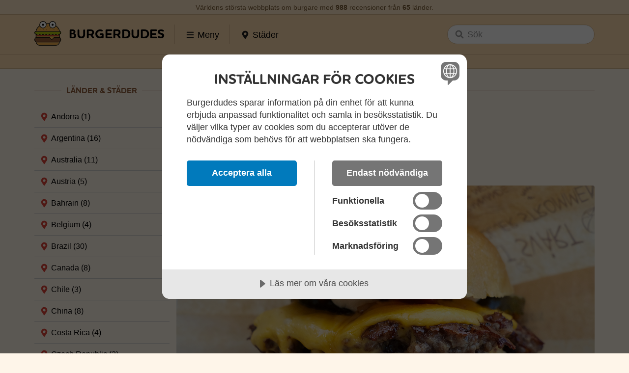

--- FILE ---
content_type: text/html; charset=UTF-8
request_url: https://www.burgerdudes.se/sweden/vasteras/speed-snacks/
body_size: 45648
content:
   <!DOCTYPE html>
<html lang="sv-SE">
<head>
<!-- Google Tag Manager -->
<script>(function(w,d,s,l,i){w[l]=w[l]||[];w[l].push({'gtm.start':
new Date().getTime(),event:'gtm.js'});var f=d.getElementsByTagName(s)[0],
j=d.createElement(s),dl=l!='dataLayer'?'&l='+l:'';j.async=true;j.src=
'https://www.googletagmanager.com/gtm.js?id='+i+dl;f.parentNode.insertBefore(j,f);
})(window,document,'script','dataLayer','GTM-NRNGL36');</script>
<!-- End Google Tag Manager -->
<meta charset="UTF-8" />
<meta http-equiv="X-UA-Compatible" content="IE=edge">
<meta name="viewport" content="width=device-width, initial-scale=1">
<meta name="theme-color" content="#fddaae">
<link href="https://usercontent.one/wp/www.burgerdudes.se/wp-content/themes/Burgerdudes-2/style.css?media=1769081220" rel="stylesheet">
<!-- Bootstrap core CSS -->
<link href="https://usercontent.one/wp/www.burgerdudes.se/wp-content/themes/Burgerdudes-2/css/bootstrap.min.css?media=1769081220" rel="stylesheet">
<!-- Custom styles for this template -->
<link href="https://usercontent.one/wp/www.burgerdudes.se/wp-content/themes/Burgerdudes-2/burgerdudes.css?media=1769081220?=v17" rel="stylesheet">
<!-- Custom font -->
<link rel="stylesheet" href="https://use.typekit.net/bqk5btt.css">
<script src="https://cdn.cookietractor.com/cookietractor.js" data-lang="sv-FI" data-id="4a9b9a9e-5148-4fe3-a445-ba8f68fcbea8"></script>
<script
  src="https://code.jquery.com/jquery-3.3.1.min.js"
  integrity="sha256-FgpCb/KJQlLNfOu91ta32o/NMZxltwRo8QtmkMRdAu8="
  crossorigin="anonymous"></script>
<script
  src="https://code.jquery.com/ui/1.12.1/jquery-ui.min.js"
  integrity="sha256-VazP97ZCwtekAsvgPBSUwPFKdrwD3unUfSGVYrahUqU="
  crossorigin="anonymous"></script>
<meta name='robots' content='index, follow, max-image-preview:large, max-snippet:-1, max-video-preview:-1' />

	<!-- This site is optimized with the Yoast SEO Premium plugin v26.8 (Yoast SEO v26.8) - https://yoast.com/product/yoast-seo-premium-wordpress/ -->
	<title>Speed Snacks &#8226; Burgerdudes</title>
<link data-rocket-prefetch href="https://www.googletagmanager.com" rel="dns-prefetch">
<link data-rocket-prefetch href="https://www.google-analytics.com" rel="dns-prefetch">
<link data-rocket-prefetch href="https://usercontent.one" rel="dns-prefetch">
<link data-rocket-prefetch href="https://use.typekit.net" rel="dns-prefetch">
<link data-rocket-prefetch href="https://cdn.cookietractor.com" rel="dns-prefetch">
<link data-rocket-prefetch href="https://code.jquery.com" rel="dns-prefetch">
<link data-rocket-prefetch href="https://www.youtube.com" rel="dns-prefetch"><link rel="preload" data-rocket-preload as="image" href="https://usercontent.one/wp/www.burgerdudes.se/wp-content/uploads/2023/10/speed_snacks_tango_burger_31aug23_med.jpg?media=1767038377" imagesrcset="https://usercontent.one/wp/www.burgerdudes.se/wp-content/uploads/2023/10/speed_snacks_tango_burger_31aug23_med.jpg?media=1767038377 1240w, https://usercontent.one/wp/www.burgerdudes.se/wp-content/uploads/2023/10/speed_snacks_tango_burger_31aug23_med-300x184.jpg?media=1767038377 300w, https://usercontent.one/wp/www.burgerdudes.se/wp-content/uploads/2023/10/speed_snacks_tango_burger_31aug23_med-620x380.jpg?media=1767038377 620w, https://usercontent.one/wp/www.burgerdudes.se/wp-content/uploads/2023/10/speed_snacks_tango_burger_31aug23_med-768x471.jpg?media=1767038377 768w" imagesizes="(max-width: 1240px) 100vw, 1240px" fetchpriority="high">
	<meta name="description" content="Burgerdudes recenserar burgarna från Speed Snacks i Västerås. De bjöd på en tydlig snabbmatskänsla, men det var överlag gott och välgjort." />
	<link rel="canonical" href="https://www.burgerdudes.se/sweden/vasteras/speed-snacks/" />
	<meta property="og:locale" content="sv_SE" />
	<meta property="og:type" content="article" />
	<meta property="og:title" content="Speed Snacks &#8226; Burgerdudes" />
	<meta property="og:description" content="Burgerdudes recenserar burgarna från Speed Snacks i Västerås. De bjöd på en tydlig snabbmatskänsla, men det var överlag gott och välgjort." />
	<meta property="og:url" content="https://www.burgerdudes.se/sweden/vasteras/speed-snacks/" />
	<meta property="og:site_name" content="Burgerdudes" />
	<meta property="article:publisher" content="https://www.facebook.com/burgerdudes/" />
	<meta property="article:published_time" content="2023-10-09T06:00:13+00:00" />
	<meta property="article:modified_time" content="2023-12-20T08:16:17+00:00" />
	<meta property="og:image" content="https://usercontent.one/wp/www.burgerdudes.se/wp-content/uploads/2023/10/speed_snacks_tango_burger_31aug23_med.jpg?media=1769081220" />
	<meta property="og:image:width" content="1240" />
	<meta property="og:image:height" content="760" />
	<meta property="og:image:type" content="image/jpeg" />
	<meta name="author" content="Marcus Sjöström" />
	<meta name="twitter:card" content="summary_large_image" />
	<meta name="twitter:description" content="Burgerdudes recenserar burgarna från Speed Snacks i Västerås. De bjöd på en tydlig snabbmatskänsla, men det var överlag gott och välgjort." />
	<meta name="twitter:creator" content="@burgerdudes" />
	<meta name="twitter:site" content="@burgerdudes" />
	<meta name="twitter:label1" content="Skriven av" />
	<meta name="twitter:data1" content="Marcus Sjöström" />
	<meta name="twitter:label2" content="Beräknad lästid" />
	<meta name="twitter:data2" content="2 minuter" />
	<script type="application/ld+json" class="yoast-schema-graph">{"@context":"https://schema.org","@graph":[{"@type":"Article","@id":"https://www.burgerdudes.se/sweden/vasteras/speed-snacks/#article","isPartOf":{"@id":"https://www.burgerdudes.se/sweden/vasteras/speed-snacks/"},"author":{"name":"Marcus Sjöström","@id":"https://www.burgerdudes.se/#/schema/person/5dd725f42cf66c9717741fde3df5108c"},"headline":"Speed Snacks","datePublished":"2023-10-09T06:00:13+00:00","dateModified":"2023-12-20T08:16:17+00:00","mainEntityOfPage":{"@id":"https://www.burgerdudes.se/sweden/vasteras/speed-snacks/"},"wordCount":314,"publisher":{"@id":"https://www.burgerdudes.se/#organization"},"image":{"@id":"https://www.burgerdudes.se/sweden/vasteras/speed-snacks/#primaryimage"},"thumbnailUrl":"https://www.burgerdudes.se/wp-content/uploads/2023/10/speed_snacks_tango_burger_31aug23_med.jpg","keywords":["Updated"],"articleSection":["Västerås"],"inLanguage":"sv-SE"},{"@type":"WebPage","@id":"https://www.burgerdudes.se/sweden/vasteras/speed-snacks/","url":"https://www.burgerdudes.se/sweden/vasteras/speed-snacks/","name":"Speed Snacks &#8226; Burgerdudes","isPartOf":{"@id":"https://www.burgerdudes.se/#website"},"primaryImageOfPage":{"@id":"https://www.burgerdudes.se/sweden/vasteras/speed-snacks/#primaryimage"},"image":{"@id":"https://www.burgerdudes.se/sweden/vasteras/speed-snacks/#primaryimage"},"thumbnailUrl":"https://www.burgerdudes.se/wp-content/uploads/2023/10/speed_snacks_tango_burger_31aug23_med.jpg","datePublished":"2023-10-09T06:00:13+00:00","dateModified":"2023-12-20T08:16:17+00:00","description":"Burgerdudes recenserar burgarna från Speed Snacks i Västerås. De bjöd på en tydlig snabbmatskänsla, men det var överlag gott och välgjort.","breadcrumb":{"@id":"https://www.burgerdudes.se/sweden/vasteras/speed-snacks/#breadcrumb"},"inLanguage":"sv-SE","potentialAction":[{"@type":"ReadAction","target":["https://www.burgerdudes.se/sweden/vasteras/speed-snacks/"]}]},{"@type":"ImageObject","inLanguage":"sv-SE","@id":"https://www.burgerdudes.se/sweden/vasteras/speed-snacks/#primaryimage","url":"https://www.burgerdudes.se/wp-content/uploads/2023/10/speed_snacks_tango_burger_31aug23_med.jpg","contentUrl":"https://www.burgerdudes.se/wp-content/uploads/2023/10/speed_snacks_tango_burger_31aug23_med.jpg","width":1240,"height":760},{"@type":"BreadcrumbList","@id":"https://www.burgerdudes.se/sweden/vasteras/speed-snacks/#breadcrumb","itemListElement":[{"@type":"ListItem","position":1,"name":"Hem","item":"https://www.burgerdudes.se/"},{"@type":"ListItem","position":2,"name":"Speed Snacks"}]},{"@type":"WebSite","@id":"https://www.burgerdudes.se/#website","url":"https://www.burgerdudes.se/","name":"Burgerdudes","description":"Vi reser världen över i jakt på den perfekta burgaren.","publisher":{"@id":"https://www.burgerdudes.se/#organization"},"potentialAction":[{"@type":"SearchAction","target":{"@type":"EntryPoint","urlTemplate":"https://www.burgerdudes.se/?s={search_term_string}"},"query-input":{"@type":"PropertyValueSpecification","valueRequired":true,"valueName":"search_term_string"}}],"inLanguage":"sv-SE"},{"@type":"Organization","@id":"https://www.burgerdudes.se/#organization","name":"Burgerdudes AB","url":"https://www.burgerdudes.se/","logo":{"@type":"ImageObject","inLanguage":"sv-SE","@id":"https://www.burgerdudes.se/#/schema/logo/image/","url":"https://www.burgerdudes.se/wp-content/uploads/2023/01/og-image.png","contentUrl":"https://www.burgerdudes.se/wp-content/uploads/2023/01/og-image.png","width":1200,"height":632,"caption":"Burgerdudes AB"},"image":{"@id":"https://www.burgerdudes.se/#/schema/logo/image/"},"sameAs":["https://www.facebook.com/burgerdudes/","https://x.com/burgerdudes","https://www.instagram.com/burgerdudes/","https://www.linkedin.com/company/burgerdudes/","https://youtube.com/c/burgerdudesyt/","https://burgerdudes.tumblr.com/","https://www.tiktok.com/@burgerdudes"]},{"@type":"Person","@id":"https://www.burgerdudes.se/#/schema/person/5dd725f42cf66c9717741fde3df5108c","name":"Marcus Sjöström","image":{"@type":"ImageObject","inLanguage":"sv-SE","@id":"https://www.burgerdudes.se/#/schema/person/image/","url":"https://www.burgerdudes.se/wp-content/uploads/2018/09/cropped-dude-marcus-96x96.png","contentUrl":"https://www.burgerdudes.se/wp-content/uploads/2018/09/cropped-dude-marcus-96x96.png","caption":"Marcus Sjöström"},"description":"Ritar, skriver, fotar, filmar, och filosoferar mig fram genom livet. Blir glad av vänner, resor, och god mat.","sameAs":["https://www.instagram.com/marcus.plus.sjostrom/"],"url":"https://www.burgerdudes.se/author/marcus/"}]}</script>
	<!-- / Yoast SEO Premium plugin. -->


<link rel="alternate" type="application/rss+xml" title="Burgerdudes &raquo; Webbflöde" href="https://www.burgerdudes.se/feed/" />
<link rel="alternate" type="application/rss+xml" title="Burgerdudes &raquo; Kommentarsflöde" href="https://www.burgerdudes.se/comments/feed/" />
<link rel="alternate" title="oEmbed (JSON)" type="application/json+oembed" href="https://www.burgerdudes.se/wp-json/oembed/1.0/embed?url=https%3A%2F%2Fwww.burgerdudes.se%2Fsweden%2Fvasteras%2Fspeed-snacks%2F" />
<link rel="alternate" title="oEmbed (XML)" type="text/xml+oembed" href="https://www.burgerdudes.se/wp-json/oembed/1.0/embed?url=https%3A%2F%2Fwww.burgerdudes.se%2Fsweden%2Fvasteras%2Fspeed-snacks%2F&#038;format=xml" />
<style id='wp-img-auto-sizes-contain-inline-css' type='text/css'>
img:is([sizes=auto i],[sizes^="auto," i]){contain-intrinsic-size:3000px 1500px}
/*# sourceURL=wp-img-auto-sizes-contain-inline-css */
</style>
<style id='wp-emoji-styles-inline-css' type='text/css'>

	img.wp-smiley, img.emoji {
		display: inline !important;
		border: none !important;
		box-shadow: none !important;
		height: 1em !important;
		width: 1em !important;
		margin: 0 0.07em !important;
		vertical-align: -0.1em !important;
		background: none !important;
		padding: 0 !important;
	}
/*# sourceURL=wp-emoji-styles-inline-css */
</style>
<style id='wp-block-library-inline-css' type='text/css'>
:root{--wp-block-synced-color:#7a00df;--wp-block-synced-color--rgb:122,0,223;--wp-bound-block-color:var(--wp-block-synced-color);--wp-editor-canvas-background:#ddd;--wp-admin-theme-color:#007cba;--wp-admin-theme-color--rgb:0,124,186;--wp-admin-theme-color-darker-10:#006ba1;--wp-admin-theme-color-darker-10--rgb:0,107,160.5;--wp-admin-theme-color-darker-20:#005a87;--wp-admin-theme-color-darker-20--rgb:0,90,135;--wp-admin-border-width-focus:2px}@media (min-resolution:192dpi){:root{--wp-admin-border-width-focus:1.5px}}.wp-element-button{cursor:pointer}:root .has-very-light-gray-background-color{background-color:#eee}:root .has-very-dark-gray-background-color{background-color:#313131}:root .has-very-light-gray-color{color:#eee}:root .has-very-dark-gray-color{color:#313131}:root .has-vivid-green-cyan-to-vivid-cyan-blue-gradient-background{background:linear-gradient(135deg,#00d084,#0693e3)}:root .has-purple-crush-gradient-background{background:linear-gradient(135deg,#34e2e4,#4721fb 50%,#ab1dfe)}:root .has-hazy-dawn-gradient-background{background:linear-gradient(135deg,#faaca8,#dad0ec)}:root .has-subdued-olive-gradient-background{background:linear-gradient(135deg,#fafae1,#67a671)}:root .has-atomic-cream-gradient-background{background:linear-gradient(135deg,#fdd79a,#004a59)}:root .has-nightshade-gradient-background{background:linear-gradient(135deg,#330968,#31cdcf)}:root .has-midnight-gradient-background{background:linear-gradient(135deg,#020381,#2874fc)}:root{--wp--preset--font-size--normal:16px;--wp--preset--font-size--huge:42px}.has-regular-font-size{font-size:1em}.has-larger-font-size{font-size:2.625em}.has-normal-font-size{font-size:var(--wp--preset--font-size--normal)}.has-huge-font-size{font-size:var(--wp--preset--font-size--huge)}.has-text-align-center{text-align:center}.has-text-align-left{text-align:left}.has-text-align-right{text-align:right}.has-fit-text{white-space:nowrap!important}#end-resizable-editor-section{display:none}.aligncenter{clear:both}.items-justified-left{justify-content:flex-start}.items-justified-center{justify-content:center}.items-justified-right{justify-content:flex-end}.items-justified-space-between{justify-content:space-between}.screen-reader-text{border:0;clip-path:inset(50%);height:1px;margin:-1px;overflow:hidden;padding:0;position:absolute;width:1px;word-wrap:normal!important}.screen-reader-text:focus{background-color:#ddd;clip-path:none;color:#444;display:block;font-size:1em;height:auto;left:5px;line-height:normal;padding:15px 23px 14px;text-decoration:none;top:5px;width:auto;z-index:100000}html :where(.has-border-color){border-style:solid}html :where([style*=border-top-color]){border-top-style:solid}html :where([style*=border-right-color]){border-right-style:solid}html :where([style*=border-bottom-color]){border-bottom-style:solid}html :where([style*=border-left-color]){border-left-style:solid}html :where([style*=border-width]){border-style:solid}html :where([style*=border-top-width]){border-top-style:solid}html :where([style*=border-right-width]){border-right-style:solid}html :where([style*=border-bottom-width]){border-bottom-style:solid}html :where([style*=border-left-width]){border-left-style:solid}html :where(img[class*=wp-image-]){height:auto;max-width:100%}:where(figure){margin:0 0 1em}html :where(.is-position-sticky){--wp-admin--admin-bar--position-offset:var(--wp-admin--admin-bar--height,0px)}@media screen and (max-width:600px){html :where(.is-position-sticky){--wp-admin--admin-bar--position-offset:0px}}

/*# sourceURL=wp-block-library-inline-css */
</style><style id='global-styles-inline-css' type='text/css'>
:root{--wp--preset--aspect-ratio--square: 1;--wp--preset--aspect-ratio--4-3: 4/3;--wp--preset--aspect-ratio--3-4: 3/4;--wp--preset--aspect-ratio--3-2: 3/2;--wp--preset--aspect-ratio--2-3: 2/3;--wp--preset--aspect-ratio--16-9: 16/9;--wp--preset--aspect-ratio--9-16: 9/16;--wp--preset--color--black: #000000;--wp--preset--color--cyan-bluish-gray: #abb8c3;--wp--preset--color--white: #ffffff;--wp--preset--color--pale-pink: #f78da7;--wp--preset--color--vivid-red: #cf2e2e;--wp--preset--color--luminous-vivid-orange: #ff6900;--wp--preset--color--luminous-vivid-amber: #fcb900;--wp--preset--color--light-green-cyan: #7bdcb5;--wp--preset--color--vivid-green-cyan: #00d084;--wp--preset--color--pale-cyan-blue: #8ed1fc;--wp--preset--color--vivid-cyan-blue: #0693e3;--wp--preset--color--vivid-purple: #9b51e0;--wp--preset--gradient--vivid-cyan-blue-to-vivid-purple: linear-gradient(135deg,rgb(6,147,227) 0%,rgb(155,81,224) 100%);--wp--preset--gradient--light-green-cyan-to-vivid-green-cyan: linear-gradient(135deg,rgb(122,220,180) 0%,rgb(0,208,130) 100%);--wp--preset--gradient--luminous-vivid-amber-to-luminous-vivid-orange: linear-gradient(135deg,rgb(252,185,0) 0%,rgb(255,105,0) 100%);--wp--preset--gradient--luminous-vivid-orange-to-vivid-red: linear-gradient(135deg,rgb(255,105,0) 0%,rgb(207,46,46) 100%);--wp--preset--gradient--very-light-gray-to-cyan-bluish-gray: linear-gradient(135deg,rgb(238,238,238) 0%,rgb(169,184,195) 100%);--wp--preset--gradient--cool-to-warm-spectrum: linear-gradient(135deg,rgb(74,234,220) 0%,rgb(151,120,209) 20%,rgb(207,42,186) 40%,rgb(238,44,130) 60%,rgb(251,105,98) 80%,rgb(254,248,76) 100%);--wp--preset--gradient--blush-light-purple: linear-gradient(135deg,rgb(255,206,236) 0%,rgb(152,150,240) 100%);--wp--preset--gradient--blush-bordeaux: linear-gradient(135deg,rgb(254,205,165) 0%,rgb(254,45,45) 50%,rgb(107,0,62) 100%);--wp--preset--gradient--luminous-dusk: linear-gradient(135deg,rgb(255,203,112) 0%,rgb(199,81,192) 50%,rgb(65,88,208) 100%);--wp--preset--gradient--pale-ocean: linear-gradient(135deg,rgb(255,245,203) 0%,rgb(182,227,212) 50%,rgb(51,167,181) 100%);--wp--preset--gradient--electric-grass: linear-gradient(135deg,rgb(202,248,128) 0%,rgb(113,206,126) 100%);--wp--preset--gradient--midnight: linear-gradient(135deg,rgb(2,3,129) 0%,rgb(40,116,252) 100%);--wp--preset--font-size--small: 13px;--wp--preset--font-size--medium: 20px;--wp--preset--font-size--large: 36px;--wp--preset--font-size--x-large: 42px;--wp--preset--spacing--20: 0.44rem;--wp--preset--spacing--30: 0.67rem;--wp--preset--spacing--40: 1rem;--wp--preset--spacing--50: 1.5rem;--wp--preset--spacing--60: 2.25rem;--wp--preset--spacing--70: 3.38rem;--wp--preset--spacing--80: 5.06rem;--wp--preset--shadow--natural: 6px 6px 9px rgba(0, 0, 0, 0.2);--wp--preset--shadow--deep: 12px 12px 50px rgba(0, 0, 0, 0.4);--wp--preset--shadow--sharp: 6px 6px 0px rgba(0, 0, 0, 0.2);--wp--preset--shadow--outlined: 6px 6px 0px -3px rgb(255, 255, 255), 6px 6px rgb(0, 0, 0);--wp--preset--shadow--crisp: 6px 6px 0px rgb(0, 0, 0);}:where(.is-layout-flex){gap: 0.5em;}:where(.is-layout-grid){gap: 0.5em;}body .is-layout-flex{display: flex;}.is-layout-flex{flex-wrap: wrap;align-items: center;}.is-layout-flex > :is(*, div){margin: 0;}body .is-layout-grid{display: grid;}.is-layout-grid > :is(*, div){margin: 0;}:where(.wp-block-columns.is-layout-flex){gap: 2em;}:where(.wp-block-columns.is-layout-grid){gap: 2em;}:where(.wp-block-post-template.is-layout-flex){gap: 1.25em;}:where(.wp-block-post-template.is-layout-grid){gap: 1.25em;}.has-black-color{color: var(--wp--preset--color--black) !important;}.has-cyan-bluish-gray-color{color: var(--wp--preset--color--cyan-bluish-gray) !important;}.has-white-color{color: var(--wp--preset--color--white) !important;}.has-pale-pink-color{color: var(--wp--preset--color--pale-pink) !important;}.has-vivid-red-color{color: var(--wp--preset--color--vivid-red) !important;}.has-luminous-vivid-orange-color{color: var(--wp--preset--color--luminous-vivid-orange) !important;}.has-luminous-vivid-amber-color{color: var(--wp--preset--color--luminous-vivid-amber) !important;}.has-light-green-cyan-color{color: var(--wp--preset--color--light-green-cyan) !important;}.has-vivid-green-cyan-color{color: var(--wp--preset--color--vivid-green-cyan) !important;}.has-pale-cyan-blue-color{color: var(--wp--preset--color--pale-cyan-blue) !important;}.has-vivid-cyan-blue-color{color: var(--wp--preset--color--vivid-cyan-blue) !important;}.has-vivid-purple-color{color: var(--wp--preset--color--vivid-purple) !important;}.has-black-background-color{background-color: var(--wp--preset--color--black) !important;}.has-cyan-bluish-gray-background-color{background-color: var(--wp--preset--color--cyan-bluish-gray) !important;}.has-white-background-color{background-color: var(--wp--preset--color--white) !important;}.has-pale-pink-background-color{background-color: var(--wp--preset--color--pale-pink) !important;}.has-vivid-red-background-color{background-color: var(--wp--preset--color--vivid-red) !important;}.has-luminous-vivid-orange-background-color{background-color: var(--wp--preset--color--luminous-vivid-orange) !important;}.has-luminous-vivid-amber-background-color{background-color: var(--wp--preset--color--luminous-vivid-amber) !important;}.has-light-green-cyan-background-color{background-color: var(--wp--preset--color--light-green-cyan) !important;}.has-vivid-green-cyan-background-color{background-color: var(--wp--preset--color--vivid-green-cyan) !important;}.has-pale-cyan-blue-background-color{background-color: var(--wp--preset--color--pale-cyan-blue) !important;}.has-vivid-cyan-blue-background-color{background-color: var(--wp--preset--color--vivid-cyan-blue) !important;}.has-vivid-purple-background-color{background-color: var(--wp--preset--color--vivid-purple) !important;}.has-black-border-color{border-color: var(--wp--preset--color--black) !important;}.has-cyan-bluish-gray-border-color{border-color: var(--wp--preset--color--cyan-bluish-gray) !important;}.has-white-border-color{border-color: var(--wp--preset--color--white) !important;}.has-pale-pink-border-color{border-color: var(--wp--preset--color--pale-pink) !important;}.has-vivid-red-border-color{border-color: var(--wp--preset--color--vivid-red) !important;}.has-luminous-vivid-orange-border-color{border-color: var(--wp--preset--color--luminous-vivid-orange) !important;}.has-luminous-vivid-amber-border-color{border-color: var(--wp--preset--color--luminous-vivid-amber) !important;}.has-light-green-cyan-border-color{border-color: var(--wp--preset--color--light-green-cyan) !important;}.has-vivid-green-cyan-border-color{border-color: var(--wp--preset--color--vivid-green-cyan) !important;}.has-pale-cyan-blue-border-color{border-color: var(--wp--preset--color--pale-cyan-blue) !important;}.has-vivid-cyan-blue-border-color{border-color: var(--wp--preset--color--vivid-cyan-blue) !important;}.has-vivid-purple-border-color{border-color: var(--wp--preset--color--vivid-purple) !important;}.has-vivid-cyan-blue-to-vivid-purple-gradient-background{background: var(--wp--preset--gradient--vivid-cyan-blue-to-vivid-purple) !important;}.has-light-green-cyan-to-vivid-green-cyan-gradient-background{background: var(--wp--preset--gradient--light-green-cyan-to-vivid-green-cyan) !important;}.has-luminous-vivid-amber-to-luminous-vivid-orange-gradient-background{background: var(--wp--preset--gradient--luminous-vivid-amber-to-luminous-vivid-orange) !important;}.has-luminous-vivid-orange-to-vivid-red-gradient-background{background: var(--wp--preset--gradient--luminous-vivid-orange-to-vivid-red) !important;}.has-very-light-gray-to-cyan-bluish-gray-gradient-background{background: var(--wp--preset--gradient--very-light-gray-to-cyan-bluish-gray) !important;}.has-cool-to-warm-spectrum-gradient-background{background: var(--wp--preset--gradient--cool-to-warm-spectrum) !important;}.has-blush-light-purple-gradient-background{background: var(--wp--preset--gradient--blush-light-purple) !important;}.has-blush-bordeaux-gradient-background{background: var(--wp--preset--gradient--blush-bordeaux) !important;}.has-luminous-dusk-gradient-background{background: var(--wp--preset--gradient--luminous-dusk) !important;}.has-pale-ocean-gradient-background{background: var(--wp--preset--gradient--pale-ocean) !important;}.has-electric-grass-gradient-background{background: var(--wp--preset--gradient--electric-grass) !important;}.has-midnight-gradient-background{background: var(--wp--preset--gradient--midnight) !important;}.has-small-font-size{font-size: var(--wp--preset--font-size--small) !important;}.has-medium-font-size{font-size: var(--wp--preset--font-size--medium) !important;}.has-large-font-size{font-size: var(--wp--preset--font-size--large) !important;}.has-x-large-font-size{font-size: var(--wp--preset--font-size--x-large) !important;}
/*# sourceURL=global-styles-inline-css */
</style>

<style id='classic-theme-styles-inline-css' type='text/css'>
/*! This file is auto-generated */
.wp-block-button__link{color:#fff;background-color:#32373c;border-radius:9999px;box-shadow:none;text-decoration:none;padding:calc(.667em + 2px) calc(1.333em + 2px);font-size:1.125em}.wp-block-file__button{background:#32373c;color:#fff;text-decoration:none}
/*# sourceURL=/wp-includes/css/classic-themes.min.css */
</style>
<link rel='stylesheet' id='gpls-wpsctr-simple-countdown-timer-front-flipdown-css-css' href='https://usercontent.one/wp/www.burgerdudes.se/wp-content/plugins/simple-countdown/assets/libs/flipdown.min.css?ver=1.0.3&media=1769081220' type='text/css' media='all' />
<script type="text/javascript" src="https://www.burgerdudes.se/wp-includes/js/jquery/jquery.min.js?ver=3.7.1" id="jquery-core-js"></script>
<script type="text/javascript" src="https://www.burgerdudes.se/wp-includes/js/jquery/jquery-migrate.min.js?ver=3.4.1" id="jquery-migrate-js"></script>
<link rel="https://api.w.org/" href="https://www.burgerdudes.se/wp-json/" /><link rel="alternate" title="JSON" type="application/json" href="https://www.burgerdudes.se/wp-json/wp/v2/posts/20347" /><style>[class*=" icon-oc-"],[class^=icon-oc-]{speak:none;font-style:normal;font-weight:400;font-variant:normal;text-transform:none;line-height:1;-webkit-font-smoothing:antialiased;-moz-osx-font-smoothing:grayscale}.icon-oc-one-com-white-32px-fill:before{content:"901"}.icon-oc-one-com:before{content:"900"}#one-com-icon,.toplevel_page_onecom-wp .wp-menu-image{speak:none;display:flex;align-items:center;justify-content:center;text-transform:none;line-height:1;-webkit-font-smoothing:antialiased;-moz-osx-font-smoothing:grayscale}.onecom-wp-admin-bar-item>a,.toplevel_page_onecom-wp>.wp-menu-name{font-size:16px;font-weight:400;line-height:1}.toplevel_page_onecom-wp>.wp-menu-name img{width:69px;height:9px;}.wp-submenu-wrap.wp-submenu>.wp-submenu-head>img{width:88px;height:auto}.onecom-wp-admin-bar-item>a img{height:7px!important}.onecom-wp-admin-bar-item>a img,.toplevel_page_onecom-wp>.wp-menu-name img{opacity:.8}.onecom-wp-admin-bar-item.hover>a img,.toplevel_page_onecom-wp.wp-has-current-submenu>.wp-menu-name img,li.opensub>a.toplevel_page_onecom-wp>.wp-menu-name img{opacity:1}#one-com-icon:before,.onecom-wp-admin-bar-item>a:before,.toplevel_page_onecom-wp>.wp-menu-image:before{content:'';position:static!important;background-color:rgba(240,245,250,.4);border-radius:102px;width:18px;height:18px;padding:0!important}.onecom-wp-admin-bar-item>a:before{width:14px;height:14px}.onecom-wp-admin-bar-item.hover>a:before,.toplevel_page_onecom-wp.opensub>a>.wp-menu-image:before,.toplevel_page_onecom-wp.wp-has-current-submenu>.wp-menu-image:before{background-color:#76b82a}.onecom-wp-admin-bar-item>a{display:inline-flex!important;align-items:center;justify-content:center}#one-com-logo-wrapper{font-size:4em}#one-com-icon{vertical-align:middle}.imagify-welcome{display:none !important;}</style><style id="rocket-lazyrender-inline-css">[data-wpr-lazyrender] {content-visibility: auto;}</style><meta name="generator" content="WP Rocket 3.20.3" data-wpr-features="wpr_preconnect_external_domains wpr_automatic_lazy_rendering wpr_oci wpr_cdn wpr_preload_links wpr_desktop" /></head>
<body data-rsssl=1 class="wp-singular post-template-default single single-post postid-20347 single-format-standard wp-theme-Burgerdudes-2 vasteras" >
    <!-- Google Tag Manager (noscript) -->
    <noscript><iframe src="https://www.googletagmanager.com/ns.html?id=GTM-NRNGL36"
    height="0" width="0" style="display:none;visibility:hidden"></iframe></noscript>
    <!-- End Google Tag Manager (noscript) -->
    <nav class="header-nav navbar navbar-2021">
        <div class="navbar-top" id="top">
            Världens största webbplats om burgare med <strong>988</strong> recensioner<div> från <strong>65</strong> länder</div>.
        </div>
        <div class="nav-wrap">
            <div  class="container">
                <a href="https://www.burgerdudes.se" class="navbar-logotype">
                    <img src="https://usercontent.one/wp/www.burgerdudes.se/wp-content/themes/Burgerdudes-2/img/logotype-small.svg?media=1769081220" alt="Burgerdudes.se"/>
                    <span>Burgerdudes</span>
                </a>
                <div class="divider"></div>
                <div class="navbar-nav-wrap">
                    <button type="button" class="navbar-toggle collapsed" data-toggle="collapse" data-target="#navbar" aria-expanded="false" aria-controls="navbar">
                        <img src="https://usercontent.one/wp/www.burgerdudes.se/wp-content/themes/Burgerdudes-2/img/icon-menu.svg?media=1769081220" class="menu" alt="" />
                        <img src="https://usercontent.one/wp/www.burgerdudes.se/wp-content/themes/Burgerdudes-2/img/icon-close.svg?media=1769081220" class="close-menu" alt="" />
                        <span>Meny</span>
                    </button>
                    <div id="navbar" class="collapse navbar-collapse text-center">
                        <div class="menu-menu-container"><ul id="menu-menu" class="navbar-nav"><li id="menu-item-4478" class="menu-item menu-item-type-post_type menu-item-object-page menu-item-4478"><a href="https://www.burgerdudes.se/reviews/">Recensioner</a></li>
<li id="menu-item-32318" class="menu-item menu-item-type-post_type menu-item-object-page menu-item-32318"><a href="https://www.burgerdudes.se/sveriges-basta-burgare-2026/">Sveriges Bästa Burgare 2026</a></li>
<li id="menu-item-4472" class="menu-item menu-item-type-post_type menu-item-object-page menu-item-has-children menu-item-4472"><a href="https://www.burgerdudes.se/reviews/top-lists/">Topplistor</a>
<ul class="sub-menu">
	<li id="menu-item-32320" class="menu-item menu-item-type-post_type menu-item-object-page menu-item-32320"><a href="https://www.burgerdudes.se/sveriges-basta-burgare-2026/">Sveriges Bästa Burgare 2026</a></li>
	<li id="menu-item-23246" class="menu-item menu-item-type-post_type menu-item-object-page menu-item-23246"><a href="https://www.burgerdudes.se/the-worlds-best-burgers/">The World’s Best Burgers</a></li>
</ul>
</li>
<li id="menu-item-4475" class="menu-item menu-item-type-post_type menu-item-object-page menu-item-has-children menu-item-4475"><a href="https://www.burgerdudes.se/about/">Burgerdudes</a>
<ul class="sub-menu">
	<li id="menu-item-4481" class="menu-item menu-item-type-post_type menu-item-object-page menu-item-4481"><a href="https://www.burgerdudes.se/about/">Om oss</a></li>
	<li id="menu-item-7182" class="menu-item menu-item-type-post_type menu-item-object-page menu-item-7182"><a href="https://www.burgerdudes.se/collaborations/">Projekt och samarbeten</a></li>
	<li id="menu-item-4470" class="menu-item menu-item-type-post_type menu-item-object-page menu-item-4470"><a href="https://www.burgerdudes.se/press/">Press</a></li>
</ul>
</li>
<li id="menu-item-4480" class="menu-item menu-item-type-post_type menu-item-object-page menu-item-4480"><a href="https://www.burgerdudes.se/stockholm-burger-fest/">Stockholm Burger Fest</a></li>
<li id="menu-item-4474" class="menu-item menu-item-type-post_type menu-item-object-page menu-item-4474"><a href="https://www.burgerdudes.se/news/">Nyheter</a></li>
<li id="menu-item-31950" class="menu-item menu-item-type-post_type menu-item-object-page menu-item-has-children menu-item-31950"><a href="https://www.burgerdudes.se/shop/">Shop</a>
<ul class="sub-menu">
	<li id="menu-item-29009" class="menu-item menu-item-type-post_type menu-item-object-page menu-item-29009"><a href="https://www.burgerdudes.se/inspo/">Vår signatursås New York</a></li>
	<li id="menu-item-24284" class="menu-item menu-item-type-custom menu-item-object-custom menu-item-24284"><a href="http://shop.burgerdudes.se/">Merch</a></li>
</ul>
</li>
<li id="menu-item-4476" class="menu-item menu-item-type-post_type menu-item-object-page menu-item-4476"><a href="https://www.burgerdudes.se/contact/">Kontakt</a></li>
</ul></div>                            
                    </div>
                </div>
                <div class="divider divider-2"></div>
                <div class="navbar-cities-wrap">
                    <button type="button" class="cities-toggle collapsed" data-toggle="collapse" data-target="#cities" aria-expanded="false" aria-controls="cities">
                        <img src="https://usercontent.one/wp/www.burgerdudes.se/wp-content/themes/Burgerdudes-2/img/icon-location.svg?media=1769081220" class="location" alt="" />
                        <img src="https://usercontent.one/wp/www.burgerdudes.se/wp-content/themes/Burgerdudes-2/img/icon-close.svg?media=1769081220" class="close-menu" alt="" />
                        <span>Städer</span>
                    </button>
                    <div class="fixed-collapse-menu">
                        <div id="cities" class="collapse navbar-collapse text-center">
                            <div class="navbar-cities">
                                <ul class="top">
                                    <li><a href="https://www.burgerdudes.se/sweden/stockholm/"><span>Stockholm</span></a></li>
                                    <li><a href="https://www.burgerdudes.se/sweden/gothenburg/"><span>Göteborg</span></a></li>
                                    <li><a href="https://www.burgerdudes.se/sweden/malmo/"><span>Malmö</span></a></li>
                                    <li><a href="https://www.burgerdudes.se/usa/new-york/"><span>New York</span></a></li>
                                    <li><a href="https://www.burgerdudes.se/england/london/"><span>London</span></a></li>
                                    <li><a href="https://www.burgerdudes.se/argentina/buenos-aires/"><span>Buenos Aires</span></a></li>
                                    <li><a href="https://www.burgerdudes.se/spain/valencia/"><span>Valencia</span></a></li>
                                    <li><a href="https://www.burgerdudes.se/brazil/sao-paulo/"><span>São Paulo</span></a></li>
                                </ul>
                                <div class="bottom-wrap">
                                    <ul class="bottom">
                                    <li><a href="https://www.burgerdudes.se/denmark/aalborg/">Aalborg</a></li><li><a href="https://www.burgerdudes.se/denmark/aarhus/">Aarhus</a></li><li><a href="https://www.burgerdudes.se/united-arab-emirates/abu-dhabi/">Abu Dhabi</a></li><li><a href="https://www.burgerdudes.se/usa/aiea/">Aiea</a></li><li><a href="https://www.burgerdudes.se/france/aix-en-provence/">Aix-En-Provence</a></li><li><a href="https://www.burgerdudes.se/united-arab-emirates/ajman/">Ajman</a></li><li><a href="https://www.burgerdudes.se/united-arab-emirates/al-ain/">Al Ain</a></li><li><a href="https://www.burgerdudes.se/saudi-arabia/al-khobar/">Al Khobar</a></li><li><a href="https://www.burgerdudes.se/usa/alexandria/">Alexandria</a></li><li><a href="https://www.burgerdudes.se/spain/alicante/">Alicante</a></li><li><a href="https://www.burgerdudes.se/sweden/alingsas/">Alingsås</a></li><li><a href="https://www.burgerdudes.se/kazakhstan/almaty/">Almaty</a></li><li><a href="https://www.burgerdudes.se/spain/almeria/">Almería</a></li><li><a href="https://www.burgerdudes.se/netherlands/amsterdam/">Amsterdam</a></li><li><a href="https://www.burgerdudes.se/usa/anchorage/">Anchorage</a></li><li><a href="https://www.burgerdudes.se/sweden/angelholm/">Ängelholm</a></li><li><a href="https://www.burgerdudes.se/france/angers/">Angers</a></li><li><a href="https://www.burgerdudes.se/france/annecy/">Annecy</a></li><li><a href="https://www.burgerdudes.se/belgium/antwerp/">Antwerp</a></li><li><a href="https://www.burgerdudes.se/sweden/arboga/">Arboga</a></li><li><a href="https://www.burgerdudes.se/france/arcachon/">Arcachon</a></li><li><a href="https://www.burgerdudes.se/sweden/are/">Åre</a></li><li><a href="https://www.burgerdudes.se/norway/askim/">Askim</a></li><li><a href="https://www.burgerdudes.se/usa/athens-usa/">Athens</a></li><li><a href="https://www.burgerdudes.se/ireland/athlone/">Athlone</a></li><li><a href="https://www.burgerdudes.se/usa/atlanta/">Atlanta</a></li><li><a href="https://www.burgerdudes.se/germany/augsburg/">Augsburg</a></li><li><a href="https://www.burgerdudes.se/usa/austin/">Austin</a></li><li><a href="https://www.burgerdudes.se/sweden/avesta/">Avesta</a></li><li><a href="https://www.burgerdudes.se/france/avignon/">Avignon</a></li><li><a href="https://www.burgerdudes.se/spain/badalona/">Badalona</a></li><li><a href="https://www.burgerdudes.se/bahrain/">Bahrain</a></li><li><a href="https://www.burgerdudes.se/france/baie-mahault/">Baie-Mahault</a></li><li><a href="https://www.burgerdudes.se/thailand/bangkok/">Bangkok</a></li><li><a href="https://www.burgerdudes.se/spain/barcelona/">Barcelona</a></li><li><a href="https://www.burgerdudes.se/brazil/barueri/">Barueri</a></li><li><a href="https://www.burgerdudes.se/sweden/bastad/">Båstad</a></li><li><a href="https://www.burgerdudes.se/england/bath/">Bath</a></li><li><a href="https://www.burgerdudes.se/china/beijing/">Beijing</a></li><li><a href="https://www.burgerdudes.se/lebanon/beirut/">Beirut</a></li><li><a href="https://www.burgerdudes.se/northern-ireland/belfast/">Belfast</a></li><li><a href="https://www.burgerdudes.se/serbia/belgrade/">Belgrade</a></li><li><a href="https://www.burgerdudes.se/brazil/belo-horizonte/">Belo Horizonte</a></li><li><a href="https://www.burgerdudes.se/spain/benidorm/">Benidorm</a></li><li><a href="https://www.burgerdudes.se/norway/bergen/">Bergen</a></li><li><a href="https://www.burgerdudes.se/germany/berlin/">Berlin</a></li><li><a href="https://www.burgerdudes.se/germany/bielefeld/">Bielefeld</a></li><li><a href="https://www.burgerdudes.se/germany/binz/">Binz</a></li><li><a href="https://www.burgerdudes.se/usa/birmingham-usa/">Birmingham</a></li><li><a href="https://www.burgerdudes.se/england/birmingham/">Birmingham</a></li><li><a href="https://www.burgerdudes.se/usa/boca-raton/">Boca Raton</a></li><li><a href="https://www.burgerdudes.se/sweden/boden/">Boden</a></li><li><a href="https://www.burgerdudes.se/sweden/bollnas/">Bollnäs</a></li><li><a href="https://www.burgerdudes.se/italy/bologna/">Bologna</a></li><li><a href="https://www.burgerdudes.se/sweden/boras/">Borås</a></li><li><a href="https://www.burgerdudes.se/france/bordeaux/">Bordeaux</a></li><li><a href="https://www.burgerdudes.se/sweden/borgholm/">Borgholm</a></li><li><a href="https://www.burgerdudes.se/sweden/borlange/">Borlänge</a></li><li><a href="https://www.burgerdudes.se/usa/boston/">Boston</a></li><li><a href="https://www.burgerdudes.se/england/bournemouth/">Bournemouth</a></li><li><a href="https://www.burgerdudes.se/portugal/braga/">Braga</a></li><li><a href="https://www.burgerdudes.se/brazil/brasilia/">Brasília</a></li><li><a href="https://www.burgerdudes.se/germany/braunschweig/">Braunschweig</a></li><li><a href="https://www.burgerdudes.se/germany/bremen/">Bremen</a></li><li><a href="https://www.burgerdudes.se/france/brest/">Brest</a></li><li><a href="https://www.burgerdudes.se/england/brighton/">Brighton</a></li><li><a href="https://www.burgerdudes.se/australia/brisbane/">Brisbane</a></li><li><a href="https://www.burgerdudes.se/england/bristol/">Bristol</a></li><li><a href="https://www.burgerdudes.se/czech-republic/brno/">Brno</a></li><li><a href="https://www.burgerdudes.se/belgium/brussels/">Brussels</a></li><li><a href="https://www.burgerdudes.se/hungary/budapest/">Budapest</a></li><li><a href="https://www.burgerdudes.se/argentina/buenos-aires/">Buenos Aires</a></li><li><a href="https://www.burgerdudes.se/sweden/burgsvik/">Burgsvik</a></li><li><a href="https://www.burgerdudes.se/england/bury-st-edmunds/">Bury St Edmunds</a></li><li><a href="https://www.burgerdudes.se/egypt/cairo/">Cairo</a></li><li><a href="https://www.burgerdudes.se/canada/calgary/">Calgary</a></li><li><a href="https://www.burgerdudes.se/england/camberley/">Camberley</a></li><li><a href="https://www.burgerdudes.se/england/cambridge/">Cambridge</a></li><li><a href="https://www.burgerdudes.se/brazil/campinas/">Campinas</a></li><li><a href="https://www.burgerdudes.se/andorra/canillo/">Canillo</a></li><li><a href="https://www.burgerdudes.se/france/cannes/">Cannes</a></li><li><a href="https://www.burgerdudes.se/portugal/carcavelos/">Carcavelos</a></li><li><a href="https://www.burgerdudes.se/wales/cardiff/">Cardiff</a></li><li><a href="https://www.burgerdudes.se/portugal/cascais/">Cascais</a></li><li><a href="https://www.burgerdudes.se/usa/cathedral-city/">Cathedral City</a></li><li><a href="https://www.burgerdudes.se/usa/charlotte/">Charlotte</a></li><li><a href="https://www.burgerdudes.se/germany/chemnitz/">Chemnitz</a></li><li><a href="https://www.burgerdudes.se/usa/chicago/">Chicago</a></li><li><a href="https://www.burgerdudes.se/poland/chorzow/">Chorzów</a></li><li><a href="https://www.burgerdudes.se/france/clermont-ferrand/">Clermont-Ferrand</a></li><li><a href="https://www.burgerdudes.se/germany/cologne/">Cologne</a></li><li><a href="https://www.burgerdudes.se/usa/columbus/">Columbus</a></li><li><a href="https://www.burgerdudes.se/denmark/copenhagen/">Copenhagen</a></li><li><a href="https://www.burgerdudes.se/ireland/cork/">Cork</a></li><li><a href="https://www.burgerdudes.se/spain/cuenca/">Cuenca</a></li><li><a href="https://www.burgerdudes.se/brazil/curitiba/">Curitiba</a></li><li><a href="https://www.burgerdudes.se/usa/dallas/">Dallas</a></li><li><a href="https://www.burgerdudes.se/usa/dayton/">Dayton</a></li><li><a href="https://www.burgerdudes.se/usa/denver/">Denver</a></li><li><a href="https://www.burgerdudes.se/germany/dessau-roslau/">Dessau-Roßlau</a></li><li><a href="https://www.burgerdudes.se/qatar/doha/">Doha</a></li><li><a href="https://www.burgerdudes.se/germany/dortmund/">Dortmund</a></li><li><a href="https://www.burgerdudes.se/germany/dresden/">Dresden</a></li><li><a href="https://www.burgerdudes.se/united-arab-emirates/dubai/">Dubai</a></li><li><a href="https://www.burgerdudes.se/ireland/dublin/">Dublin</a></li><li><a href="https://www.burgerdudes.se/france/ducos/">Ducos</a></li><li><a href="https://www.burgerdudes.se/england/durham/">Durham</a></li><li><a href="https://www.burgerdudes.se/germany/dusseldorf/">Düsseldorf</a></li><li><a href="https://www.burgerdudes.se/sweden/duved/">Duved</a></li><li><a href="https://www.burgerdudes.se/england/eastbourne/">Eastbourne</a></li><li><a href="https://www.burgerdudes.se/scotland/edinburgh/">Edinburgh</a></li><li><a href="https://www.burgerdudes.se/canada/edmonton/">Edmonton</a></li><li><a href="https://www.burgerdudes.se/sweden/eksjo/">Eksjö</a></li><li><a href="https://www.burgerdudes.se/usa/el-paso/">El Paso</a></li><li><a href="https://www.burgerdudes.se/spain/elche/">Elche</a></li><li><a href="https://www.burgerdudes.se/sweden/enkoping/">Enköping</a></li><li><a href="https://www.burgerdudes.se/germany/eppingen/">Eppingen</a></li><li><a href="https://www.burgerdudes.se/iraq/erbil/">Erbil</a></li><li><a href="https://www.burgerdudes.se/germany/erfurt/">Erfurt</a></li><li><a href="https://www.burgerdudes.se/sweden/eskilstuna/">Eskilstuna</a></li><li><a href="https://www.burgerdudes.se/sweden/eslov/">Eslöv</a></li><li><a href="https://www.burgerdudes.se/finland/espoo/">Espoo</a></li><li><a href="https://www.burgerdudes.se/germany/essen/">Essen</a></li><li><a href="https://www.burgerdudes.se/sweden/fagerhult/">Fagerhult</a></li><li><a href="https://www.burgerdudes.se/sweden/falkenberg/">Falkenberg</a></li><li><a href="https://www.burgerdudes.se/sweden/falkoping/">Falköping</a></li><li><a href="https://www.burgerdudes.se/sweden/falun/">Falun</a></li><li><a href="https://www.burgerdudes.se/germany/flensburg/">Flensburg</a></li><li><a href="https://www.burgerdudes.se/usa/fort-lauderdale/">Fort Lauderdale</a></li><li><a href="https://www.burgerdudes.se/canada/fort-mcmurray/">Fort McMurray</a></li><li><a href="https://www.burgerdudes.se/germany/frankfurt/">Frankfurt</a></li><li><a href="https://www.burgerdudes.se/norway/fredrikstad/">Fredrikstad</a></li><li><a href="https://www.burgerdudes.se/germany/freiburg/">Freiburg</a></li><li><a href="https://www.burgerdudes.se/sweden/funasdalen/">Funäsdalen</a></li><li><a href="https://www.burgerdudes.se/germany/furth/">Fürth</a></li><li><a href="https://www.burgerdudes.se/sri-lanka/galle/">Galle</a></li><li><a href="https://www.burgerdudes.se/ireland/galway/">Galway</a></li><li><a href="https://www.burgerdudes.se/sweden/gavle/">Gävle</a></li><li><a href="https://www.burgerdudes.se/poland/gdansk/">Gdansk</a></li><li><a href="https://www.burgerdudes.se/switzerland/geneva/">Geneva</a></li><li><a href="https://www.burgerdudes.se/sweden/gislaved/">Gislaved</a></li><li><a href="https://www.burgerdudes.se/scotland/glasgow/">Glasgow</a></li><li><a href="https://www.burgerdudes.se/brazil/goiania/">Goiânia</a></li><li><a href="https://www.burgerdudes.se/sweden/gotene/">Götene</a></li><li><a href="https://www.burgerdudes.se/sweden/gothenburg/">Gothenburg</a></li><li><a href="https://www.burgerdudes.se/sweden/gotland/">Gotland</a></li><li><a href="https://www.burgerdudes.se/spain/granada/">Granada</a></li><li><a href="https://www.burgerdudes.se/canada/grand-prairie/">Grand Prairie</a></li><li><a href="https://www.burgerdudes.se/usa/greenbrae/">Greenbrae</a></li><li><a href="https://www.burgerdudes.se/germany/greifswald/">Greifswald</a></li><li><a href="https://www.burgerdudes.se/france/grenoble/">Grenoble</a></li><li><a href="https://www.burgerdudes.se/denmark/gudhjem/">Gudhjem</a></li><li><a href="https://www.burgerdudes.se/sweden/habo/">Habo</a></li><li><a href="https://www.burgerdudes.se/sweden/haby/">Håby</a></li><li><a href="https://www.burgerdudes.se/usa/haleiwa/">Haleiwa</a></li><li><a href="https://www.burgerdudes.se/sweden/halmstad/">Halmstad</a></li><li><a href="https://www.burgerdudes.se/germany/hamburg/">Hamburg</a></li><li><a href="https://www.burgerdudes.se/finland/hamina/">Hamina</a></li><li><a href="https://www.burgerdudes.se/finland/hankasalmi/">Hankasalmi</a></li><li><a href="https://www.burgerdudes.se/germany/hanover/">Hanover</a></li><li><a href="https://www.burgerdudes.se/sweden/harnosand/">Härnösan­d</a></li><li><a href="https://www.burgerdudes.se/sweden/hassleholm/">Hässleholm</a></li><li><a href="https://www.burgerdudes.se/england/hastings/">Hastings</a></li><li><a href="https://www.burgerdudes.se/usa/hawaii/">Hawaii</a></li><li><a href="https://www.burgerdudes.se/sweden/hedemora/">Hedemora</a></li><li><a href="https://www.burgerdudes.se/germany/heidelberg/">Heidelberg</a></li><li><a href="https://www.burgerdudes.se/finland/heinola/">Heinola</a></li><li><a href="https://www.burgerdudes.se/sweden/helsingborg/">Helsingborg</a></li><li><a href="https://www.burgerdudes.se/denmark/helsingor/">Helsingør</a></li><li><a href="https://www.burgerdudes.se/finland/helsinki/">Helsinki</a></li><li><a href="https://www.burgerdudes.se/denmark/hillerod/">Hillerød</a></li><li><a href="https://www.burgerdudes.se/denmark/hjorring/">Hjorring</a></li><li><a href="https://www.burgerdudes.se/sweden/hoganas/">Höganäs</a></li><li><a href="https://www.burgerdudes.se/hong-kong/">Hong Kong</a></li><li><a href="https://www.burgerdudes.se/usa/honolulu/">Honolulu</a></li><li><a href="https://www.burgerdudes.se/sweden/horby/">Hörby</a></li><li><a href="https://www.burgerdudes.se/usa/houston/">Houston</a></li><li><a href="https://www.burgerdudes.se/sweden/hudiksvall/">Hudiksva­ll</a></li><li><a href="https://www.burgerdudes.se/sweden/huskvarna/">Huskvarna</a></li><li><a href="https://www.burgerdudes.se/spain/ibiza/">Ibiza</a></li><li><a href="https://www.burgerdudes.se/austria/innsbruck/">Innsbruck</a></li><li><a href="https://www.burgerdudes.se/switzerland/interlaken/">Interlaken</a></li><li><a href="https://www.burgerdudes.se/usa/iowa-city/">Iowa City</a></li><li><a href="https://www.burgerdudes.se/england/ipswich/">Ipswich</a></li><li><a href="https://www.burgerdudes.se/pakistan/islamabad/">Islamabad</a></li><li><a href="https://www.burgerdudes.se/italy/isola/">Isola</a></li><li><a href="https://www.burgerdudes.se/turkey/istanbul/">Istanbul</a></li><li><a href="https://www.burgerdudes.se/indonesia/jakarta/">Jakarta</a></li><li><a href="https://www.burgerdudes.se/finland/jakobstad/">Jakobstad</a></li><li><a href="https://www.burgerdudes.se/sweden/jarvso/">Järvsö</a></li><li><a href="https://www.burgerdudes.se/saudi-arabia/jeddah/">Jeddah</a></li><li><a href="https://www.burgerdudes.se/usa/jersey-city/">Jersey City</a></li><li><a href="https://www.burgerdudes.se/czech-republic/jihlava/">Jihlava</a></li><li><a href="https://www.burgerdudes.se/finland/joensuu/">Joensuu</a></li><li><a href="https://www.burgerdudes.se/malaysia/johor-bahru/">Johor Bahru</a></li><li><a href="https://www.burgerdudes.se/sweden/jonkoping/">Jönköping</a></li><li><a href="https://www.burgerdudes.se/finland/jyvaskyla/">Jyväskylä</a></li><li><a href="https://www.burgerdudes.se/usa/kahului/">Kahului</a></li><li><a href="https://www.burgerdudes.se/usa/kailua/">Kailua</a></li><li><a href="https://www.burgerdudes.se/sweden/kalmar/">Kalmar</a></li><li><a href="https://www.burgerdudes.se/usa/kapolei/">Kapolei</a></li><li><a href="https://www.burgerdudes.se/pakistan/karachi/">Karachi</a></li><li><a href="https://www.burgerdudes.se/sweden/karlskoga/">Karlskoga</a></li><li><a href="https://www.burgerdudes.se/sweden/karlskrona/">Karlskrona</a></li><li><a href="https://www.burgerdudes.se/germany/karlsruhe/">Karlsruhe</a></li><li><a href="https://www.burgerdudes.se/sweden/karlstad/">Karlstad</a></li><li><a href="https://www.burgerdudes.se/germany/kassel/">Kassel</a></li><li><a href="https://www.burgerdudes.se/poland/katowice/">Katowice</a></li><li><a href="https://www.burgerdudes.se/sweden/katrineholm/">Katrineholm</a></li><li><a href="https://www.burgerdudes.se/finland/kauniainen/">Kauniainen</a></li><li><a href="https://www.burgerdudes.se/sweden/kavlinge/">Kävlinge</a></li><li><a href="https://www.burgerdudes.se/canada/kelowna/">Kelowna</a></li><li><a href="https://www.burgerdudes.se/finland/kerava/">Kerava</a></li><li><a href="https://www.burgerdudes.se/germany/kiel/">Kiel</a></li><li><a href="https://www.burgerdudes.se/usa/kihei/">Kihei</a></li><li><a href="https://www.burgerdudes.se/sweden/kinna/">Kinna</a></li><li><a href="https://www.burgerdudes.se/sweden/kiruna/">Kiruna</a></li><li><a href="https://www.burgerdudes.se/sweden/knivsta/">Knivsta</a></li><li><a href="https://www.burgerdudes.se/germany/koblenz/">Koblenz</a></li><li><a href="https://www.burgerdudes.se/finland/kokkola/">Kokkola</a></li><li><a href="https://www.burgerdudes.se/germany/koln/">Köln</a></li><li><a href="https://www.burgerdudes.se/sweden/koping/">Köping</a></li><li><a href="https://www.burgerdudes.se/sweden/kopparberg/">Kopparberg</a></li><li><a href="https://www.burgerdudes.se/denmark/koge/">Køge</a></li><li><a href="https://www.burgerdudes.se/thailand/krabi/">Krabi</a></li><li><a href="https://www.burgerdudes.se/poland/krakow/">Krakow</a></li><li><a href="https://www.burgerdudes.se/sweden/kramfors/">Kramfors</a></li><li><a href="https://www.burgerdudes.se/russia/krasnodar/">Krasnodar</a></li><li><a href="https://www.burgerdudes.se/germany/krefeld/">Krefeld</a></li><li><a href="https://www.burgerdudes.se/sweden/kristianstad/">Kristianstad</a></li><li><a href="https://www.burgerdudes.se/sweden/kristinehamn/">Kristinehamn</a></li><li><a href="https://www.burgerdudes.se/malaysia/kuala-lumpur/">Kuala Lumpur</a></li><li><a href="https://www.burgerdudes.se/sweden/kumla/">Kumla</a></li><li><a href="https://www.burgerdudes.se/sweden/kungalv/">Kungälv</a></li><li><a href="https://www.burgerdudes.se/sweden/kungsbacka/">Kungsbacka</a></li><li><a href="https://www.burgerdudes.se/finland/kuopio/">Kuopio</a></li><li><a href="https://www.burgerdudes.se/kuwait/">Kuwait City</a></li><li><a href="https://www.burgerdudes.se/japan/kyoto/">Kyoto</a></li><li><a href="https://www.burgerdudes.se/usa/lahaina/">Lahaina</a></li><li><a href="https://www.burgerdudes.se/finland/lahti/">Lahti</a></li><li><a href="https://www.burgerdudes.se/sweden/landskrona/">Landskrona</a></li><li><a href="https://www.burgerdudes.se/finland/lappeenranta/">Lappeenranta</a></li><li><a href="https://www.burgerdudes.se/usa/las-vegas/">Las Vegas</a></li><li><a href="https://www.burgerdudes.se/france/le-port/">Le Port</a></li><li><a href="https://www.burgerdudes.se/england/leeds/">Leeds</a></li><li><a href="https://www.burgerdudes.se/germany/leipzig/">Leipzig</a></li><li><a href="https://www.burgerdudes.se/canada/lethbridge/">Lethbridge</a></li><li><a href="https://www.burgerdudes.se/sweden/lidkoping/">Lidköping</a></li><li><a href="https://www.burgerdudes.se/france/lille/">Lille</a></li><li><a href="https://www.burgerdudes.se/sweden/limhamn/">Limhamn</a></li><li><a href="https://www.burgerdudes.se/sweden/lindesberg/">Lindesberg</a></li><li><a href="https://www.burgerdudes.se/sweden/linkoping/">Linköping</a></li><li><a href="https://www.burgerdudes.se/austria/linz/">Linz</a></li><li><a href="https://www.burgerdudes.se/portugal/lisbon/">Lisbon</a></li><li><a href="https://www.burgerdudes.se/england/liverpool/">Liverpool</a></li><li><a href="https://www.burgerdudes.se/sweden/ljungby/">Ljungby</a></li><li><a href="https://www.burgerdudes.se/sweden/ljusdal/">Ljusdal</a></li><li><a href="https://www.burgerdudes.se/canada/lloydminster/">Lloydminster</a></li><li><a href="https://www.burgerdudes.se/sweden/loddekopinge/">Löddeköpinge</a></li><li><a href="https://www.burgerdudes.se/poland/lodz/">Lodz</a></li><li><a href="https://www.burgerdudes.se/sweden/lomma/">Lomma</a></li><li><a href="https://www.burgerdudes.se/england/london/">London</a></li><li><a href="https://www.burgerdudes.se/usa/los-angeles/">Los Angeles</a></li><li><a href="https://www.burgerdudes.se/sweden/lottorp/">Löttorp</a></li><li><a href="https://www.burgerdudes.se/usa/louisville/">Louisville</a></li><li><a href="https://www.burgerdudes.se/germany/lubeck/">Lübeck</a></li><li><a href="https://www.burgerdudes.se/poland/lublin/">Lublin</a></li><li><a href="https://www.burgerdudes.se/sweden/lulea/">Luleå</a></li><li><a href="https://www.burgerdudes.se/sweden/lund/">Lund</a></li><li><a href="https://www.burgerdudes.se/germany/luneburg/">Lüneburg</a></li><li><a href="https://www.burgerdudes.se/luxembourg/">Luxembourg</a></li><li><a href="https://www.burgerdudes.se/denmark/lyngby/">Lyngby</a></li><li><a href="https://www.burgerdudes.se/france/lyon/">Lyon</a></li><li><a href="https://www.burgerdudes.se/sweden/lysekil/">Lysekil</a></li><li><a href="https://www.burgerdudes.se/spain/madrid/">Madrid</a></li><li><a href="https://www.burgerdudes.se/germany/magdeburg/">Magdeburg</a></li><li><a href="https://www.burgerdudes.se/germany/mainz/">Mainz</a></li><li><a href="https://www.burgerdudes.se/spain/malaga/">Malaga</a></li><li><a href="https://www.burgerdudes.se/usa/malden/">Malden</a></li><li><a href="https://www.burgerdudes.se/spain/mallorca/">Mallorca</a></li><li><a href="https://www.burgerdudes.se/sweden/malmo/">Malmö</a></li><li><a href="https://www.burgerdudes.se/england/manchester/">Manchester</a></li><li><a href="https://www.burgerdudes.se/philippines/manila/">Manila</a></li><li><a href="https://www.burgerdudes.se/germany/mannheim/">Mannheim</a></li><li><a href="https://www.burgerdudes.se/argentina/mar-del-plata/">Mar del Plata</a></li><li><a href="https://www.burgerdudes.se/spain/marbella/">Marbella</a></li><li><a href="https://www.burgerdudes.se/sweden/mariestad/">Mariestad</a></li><li><a href="https://www.burgerdudes.se/france/marseilles/">Marseilles</a></li><li><a href="https://www.burgerdudes.se/usa/maui/">Maui</a></li><li><a href="https://www.burgerdudes.se/saudi-arabia/mecca/">Mecca</a></li><li><a href="https://www.burgerdudes.se/australia/melbourne/">Melbourne</a></li><li><a href="https://www.burgerdudes.se/usa/memphis/">Memphis</a></li><li><a href="https://www.burgerdudes.se/mexico/mexico-city/">Mexico City</a></li><li><a href="https://www.burgerdudes.se/usa/miami/">Miami</a></li><li><a href="https://www.burgerdudes.se/italy/milano/">Milano</a></li><li><a href="https://www.burgerdudes.se/usa/mililani/">Mililani</a></li><li><a href="https://www.burgerdudes.se/england/milton-keynes/">Milton Keynes</a></li><li><a href="https://www.burgerdudes.se/sweden/mjolby/">Mjölby</a></li><li><a href="https://www.burgerdudes.se/italy/modena/">Modena</a></li><li><a href="https://www.burgerdudes.se/sweden/molndal/">Mölndal</a></li><li><a href="https://www.burgerdudes.se/france/montpellier/">Montpellier</a></li><li><a href="https://www.burgerdudes.se/sweden/morbylanga/">Mörbylånga</a></li><li><a href="https://www.burgerdudes.se/russia/moscow/">Moscow</a></li><li><a href="https://www.burgerdudes.se/sweden/motala/">Motala</a></li><li><a href="https://www.burgerdudes.se/germany/munich/">Munich</a></li><li><a href="https://www.burgerdudes.se/sweden/munka-ljungby/">Munka-Ljungby</a></li><li><a href="https://www.burgerdudes.se/germany/munster/">Münster</a></li><li><a href="https://www.burgerdudes.se/spain/murcia/">Murcia</a></li><li><a href="https://www.burgerdudes.se/japan/nagasaki/">Nagasaki</a></li><li><a href="https://www.burgerdudes.se/france/nantes/">Nantes</a></li><li><a href="https://www.burgerdudes.se/usa/napa/">Napa</a></li><li><a href="https://www.burgerdudes.se/usa/napa-valley/">Napa Valley</a></li><li><a href="https://www.burgerdudes.se/usa/nashville/">Nashville</a></li><li><a href="https://www.burgerdudes.se/sweden/nassjo/">Nässjö</a></li><li><a href="https://www.burgerdudes.se/france/neuilly-sur-seine/">Neuilly-sur-Seine</a></li><li><a href="https://www.burgerdudes.se/india/new-delhi/">New Delhi</a></li><li><a href="https://www.burgerdudes.se/usa/new-york/">New York</a></li><li><a href="https://www.burgerdudes.se/england/newbury/">Newbury</a></li><li><a href="https://www.burgerdudes.se/australia/newcastle-aus/">Newcastle</a></li><li><a href="https://www.burgerdudes.se/england/newcastle/">Newcastle</a></li><li><a href="https://www.burgerdudes.se/france/nice/">Nice</a></li><li><a href="https://www.burgerdudes.se/france/nimes/">Nîmes</a></li><li><a href="https://www.burgerdudes.se/brazil/niteroi/">Niterói</a></li><li><a href="https://www.burgerdudes.se/sweden/nora/">Nora</a></li><li><a href="https://www.burgerdudes.se/sweden/norrkoping/">Norrköping</a></li><li><a href="https://www.burgerdudes.se/sweden/norrtalje/">Norrtälje</a></li><li><a href="https://www.burgerdudes.se/england/norwich/">Norwich</a></li><li><a href="https://www.burgerdudes.se/england/nottingham/">Nottingham</a></li><li><a href="https://www.burgerdudes.se/brazil/nova-iguacu/">Nova Iguaçu</a></li><li><a href="https://www.burgerdudes.se/serbia/novi-sad/">Novi Sad</a></li><li><a href="https://www.burgerdudes.se/germany/nuremberg/">Nuremberg</a></li><li><a href="https://www.burgerdudes.se/sweden/nybro/">Nybro</a></li><li><a href="https://www.burgerdudes.se/sweden/nykoping/">Nyköping</a></li><li><a href="https://www.burgerdudes.se/sweden/nynashamn/">Nynäshamn</a></li><li><a href="https://www.burgerdudes.se/usa/oahu/">Oahu</a></li><li><a href="https://www.burgerdudes.se/germany/oberhausen/">Oberhausen</a></li><li><a href="https://www.burgerdudes.se/denmark/odense/">Odense</a></li><li><a href="https://www.burgerdudes.se/usa/oklahoma/">Oklahoma</a></li><li><a href="https://www.burgerdudes.se/sweden/oland/">Öland</a></li><li><a href="https://www.burgerdudes.se/germany/oldenburg/">Oldenburg</a></li><li><a href="https://www.burgerdudes.se/poland/olsztyn/">Olsztyn</a></li><li><a href="https://www.burgerdudes.se/sweden/onsala/">Onsala</a></li><li><a href="https://www.burgerdudes.se/sweden/orebro/">Örebro</a></li><li><a href="https://www.burgerdudes.se/usa/orlando/">Orlando</a></li><li><a href="https://www.burgerdudes.se/france/orleans/">Orléans</a></li><li><a href="https://www.burgerdudes.se/sweden/ornskoldsvik/">Örnsköldsvik</a></li><li><a href="https://www.burgerdudes.se/japan/osaka/">Osaka</a></li><li><a href="https://www.burgerdudes.se/brazil/osasco/">Osasco</a></li><li><a href="https://www.burgerdudes.se/sweden/oskarshamn/">Oskarshamn</a></li><li><a href="https://www.burgerdudes.se/norway/oslo/">Oslo</a></li><li><a href="https://www.burgerdudes.se/germany/osnabruck/">Osnabrück</a></li><li><a href="https://www.burgerdudes.se/sweden/ostersund/">Östersund</a></li><li><a href="https://www.burgerdudes.se/sweden/osthammar/">Östhammar</a></li><li><a href="https://www.burgerdudes.se/czech-republic/ostrava/">Ostrava</a></li><li><a href="https://www.burgerdudes.se/finland/oulu/">Oulu</a></li><li><a href="https://www.burgerdudes.se/sweden/oxelosund/">Oxelösund</a></li><li><a href="https://www.burgerdudes.se/england/oxford/">Oxford</a></li><li><a href="https://www.burgerdudes.se/usa/palo-alto/">Palo Alto</a></li><li><a href="https://www.burgerdudes.se/panama/">Panama</a></li><li><a href="https://www.burgerdudes.se/france/paris/">Paris</a></li><li><a href="https://www.burgerdudes.se/sweden/partille/">Partille</a></li><li><a href="https://www.burgerdudes.se/brazil/pelotas/">Pelotas</a></li><li><a href="https://www.burgerdudes.se/usa/pembroke-pines/">Pembroke Pines</a></li><li><a href="https://www.burgerdudes.se/france/perigueux/">Périgueux</a></li><li><a href="https://www.burgerdudes.se/usa/philadelphia/">Philadelphia</a></li><li><a href="https://www.burgerdudes.se/usa/phoenix/">Phoenix</a></li><li><a href="https://www.burgerdudes.se/argentina/pinamar/">Pinamar</a></li><li><a href="https://www.burgerdudes.se/sweden/pitea/">Piteå</a></li><li><a href="https://www.burgerdudes.se/usa/plano/">Plano</a></li><li><a href="https://www.burgerdudes.se/mexico/playa-del-carmen/">Playa del Carmen</a></li><li><a href="https://www.burgerdudes.se/england/plymouth/">Plymouth</a></li><li><a href="https://www.burgerdudes.se/portugal/porto/">Porto</a></li><li><a href="https://www.burgerdudes.se/brazil/porto-alegre/">Porto Alegre</a></li><li><a href="https://www.burgerdudes.se/england/portsmouth/">Portsmouth</a></li><li><a href="https://www.burgerdudes.se/finland/porvoo/">Porvoo</a></li><li><a href="https://www.burgerdudes.se/germany/potsdam/">Potsdam</a></li><li><a href="https://www.burgerdudes.se/portugal/povoa-de-varzim/">Póvoa de Varzim</a></li><li><a href="https://www.burgerdudes.se/poland/poznan/">Poznan</a></li><li><a href="https://www.burgerdudes.se/czech-republic/prague/">Prague</a></li><li><a href="https://www.burgerdudes.se/canada/prince-albert/">Prince Albert</a></li><li><a href="https://www.burgerdudes.se/canada/prince-george/">Prince George</a></li><li><a href="https://www.burgerdudes.se/czech-republic/prostejov/">Prostějov</a></li><li><a href="https://www.burgerdudes.se/uruguay/punta-del-este/">Punta del Este</a></li><li><a href="https://www.burgerdudes.se/england/reading/">Reading</a></li><li><a href="https://www.burgerdudes.se/brazil/recife/">Recife</a></li><li><a href="https://www.burgerdudes.se/canada/red-deer/">Red Deer</a></li><li><a href="https://www.burgerdudes.se/germany/regensburg/">Regensburg</a></li><li><a href="https://www.burgerdudes.se/canada/regina/">Regina</a></li><li><a href="https://www.burgerdudes.se/france/reims/">Reims</a></li><li><a href="https://www.burgerdudes.se/france/rennes/">Rennes</a></li><li><a href="https://www.burgerdudes.se/usa/reston/">Reston</a></li><li><a href="https://www.burgerdudes.se/england/retford/">Retford</a></li><li><a href="https://www.burgerdudes.se/iceland/reykjavik/">Reykjavik</a></li><li><a href="https://www.burgerdudes.se/latvia/riga/">Riga</a></li><li><a href="https://www.burgerdudes.se/sweden/rimbo/">Rimbo</a></li><li><a href="https://www.burgerdudes.se/brazil/rio-de-janiero/">Rio de Janiero</a></li><li><a href="https://www.burgerdudes.se/saudi-arabia/riyadh/">Riyadh</a></li><li><a href="https://www.burgerdudes.se/usa/rochester/">Rochester</a></li><li><a href="https://www.burgerdudes.se/italy/rome/">Rome</a></li><li><a href="https://www.burgerdudes.se/denmark/roskilde/">Roskilde</a></li><li><a href="https://www.burgerdudes.se/germany/rostock/">Rostock</a></li><li><a href="https://www.burgerdudes.se/netherlands/rotterdam/">Rotterdam</a></li><li><a href="https://www.burgerdudes.se/france/rouen/">Rouen</a></li><li><a href="https://www.burgerdudes.se/finland/rovaniemi/">Rovaniemi</a></li><li><a href="https://www.burgerdudes.se/finland/ruka/">Ruka</a></li><li><a href="https://www.burgerdudes.se/usa/sacramento/">Sacramento</a></li><li><a href="https://www.burgerdudes.se/russia/saint-petersburg/">Saint Petersburg</a></li><li><a href="https://www.burgerdudes.se/france/saint-barthelemy-island/">Saint-Barthélemy Island</a></li><li><a href="https://www.burgerdudes.se/france/saint-etienne/">Saint-Étienne</a></li><li><a href="https://www.burgerdudes.se/sweden/sala/">Sala</a></li><li><a href="https://www.burgerdudes.se/usa/salem/">Salem</a></li><li><a href="https://www.burgerdudes.se/finland/salo/">Salo</a></li><li><a href="https://www.burgerdudes.se/austria/salzburg/">Salzburg</a></li><li><a href="https://www.burgerdudes.se/denmark/samso/">Samsø</a></li><li><a href="https://www.burgerdudes.se/usa/san-antonio/">San Antonio</a></li><li><a href="https://www.burgerdudes.se/usa/san-diego/">San Diego</a></li><li><a href="https://www.burgerdudes.se/spain/san-fernando/">San Fernando</a></li><li><a href="https://www.burgerdudes.se/usa/san-francisco/">San Francisco</a></li><li><a href="https://www.burgerdudes.se/costa-rica/san-jose/">San Jose</a></li><li><a href="https://www.burgerdudes.se/el-salvador/san-salvador/">San Salvador</a></li><li><a href="https://www.burgerdudes.se/spain/san-vicente/">San Vicente</a></li><li><a href="https://www.burgerdudes.se/sweden/sandviken/">Sandviken</a></li><li><a href="https://www.burgerdudes.se/chile/santiago/">Santiago</a></li><li><a href="https://www.burgerdudes.se/brazil/santo-andre/">Santo André</a></li><li><a href="https://www.burgerdudes.se/brazil/sao-jose-dos-campos/">São José dos Campos</a></li><li><a href="https://www.burgerdudes.se/brazil/sao-paulo/">São Paulo</a></li><li><a href="https://www.burgerdudes.se/canada/saskatoon/">Saskatoon</a></li><li><a href="https://www.burgerdudes.se/usa/seattle/">Seattle</a></li><li><a href="https://www.burgerdudes.se/finland/seinajoki/">Seinäjoki</a></li><li><a href="https://www.burgerdudes.se/south-korea/seoul/">Seoul</a></li><li><a href="https://www.burgerdudes.se/spain/sevilla/">Sevilla</a></li><li><a href="https://www.burgerdudes.se/china/shanghai/">Shanghai</a></li><li><a href="https://www.burgerdudes.se/england/sheffield/">Sheffield</a></li><li><a href="https://www.burgerdudes.se/sweden/sigtuna/">Sigtuna</a></li><li><a href="https://www.burgerdudes.se/singapore/">Singapore</a></li><li><a href="https://www.burgerdudes.se/sweden/skara/">Skara</a></li><li><a href="https://www.burgerdudes.se/sweden/skarblacka/">Skärblacka</a></li><li><a href="https://www.burgerdudes.se/sweden/skelleftea/">Skellefteå</a></li><li><a href="https://www.burgerdudes.se/sweden/skovde/">Skövde</a></li><li><a href="https://www.burgerdudes.se/sweden/skurup/">Skurup</a></li><li><a href="https://www.burgerdudes.se/sweden/soderhamn/">Söderhamn</a></li><li><a href="https://www.burgerdudes.se/sweden/sodertalje/">Södertälje</a></li><li><a href="https://www.burgerdudes.se/sweden/solvesborg/">Sölvesborg</a></li><li><a href="https://www.burgerdudes.se/england/southampton/">Southampton</a></li><li><a href="https://www.burgerdudes.se/denmark/sonderborg/">Sønderborg</a></li><li><a href="https://www.burgerdudes.se/usa/st-helena/">St. Helena</a></li><li><a href="https://www.burgerdudes.se/sweden/staffanstorp/">Staffanstorp</a></li><li><a href="https://www.burgerdudes.se/norway/stavanger/">Stavanger</a></li><li><a href="https://www.burgerdudes.se/sweden/stockholm/">Stockholm</a></li><li><a href="https://www.burgerdudes.se/norway/stord/">Stord</a></li><li><a href="https://www.burgerdudes.se/sweden/strangnas/">Strängnäs</a></li><li><a href="https://www.burgerdudes.se/france/strasbourg/">Strasbourg</a></li><li><a href="https://www.burgerdudes.se/germany/stuttgart/">Stuttgart</a></li><li><a href="https://www.burgerdudes.se/sweden/sundsvall/">Sundsvall</a></li><li><a href="https://www.burgerdudes.se/sweden/svedala/">Svedala</a></li><li><a href="https://www.burgerdudes.se/australia/sydney/">Sydney</a></li><li><a href="https://www.burgerdudes.se/poland/szczecin/">Szczecin</a></li><li><a href="https://www.burgerdudes.se/taiwan/taipei/">Taipei</a></li><li><a href="https://www.burgerdudes.se/estonia/tallinn/">Tallinn</a></li><li><a href="https://www.burgerdudes.se/usa/tampa/">Tampa</a></li><li><a href="https://www.burgerdudes.se/finland/tampere/">Tampere</a></li><li><a href="https://www.burgerdudes.se/estonia/tartu/">Tartu</a></li><li><a href="https://www.burgerdudes.se/sweden/tenhult/">Tenhult</a></li><li><a href="https://www.burgerdudes.se/netherlands/the-hague/">The Hague</a></li><li><a href="https://www.burgerdudes.se/sweden/tierp/">Tierp</a></li><li><a href="https://www.burgerdudes.se/denmark/tisvilde/">Tisvilde</a></li><li><a href="https://www.burgerdudes.se/sweden/tocksfors/">Töcksfors</a></li><li><a href="https://www.burgerdudes.se/japan/tokyo/">Tokyo</a></li><li><a href="https://www.burgerdudes.se/canada/toronto/">Toronto</a></li><li><a href="https://www.burgerdudes.se/spain/torrevieja/">Torrevieja</a></li><li><a href="https://www.burgerdudes.se/france/toulon/">Toulon</a></li><li><a href="https://www.burgerdudes.se/france/toulouse/">Toulouse</a></li><li><a href="https://www.burgerdudes.se/france/tours/">Tours</a></li><li><a href="https://www.burgerdudes.se/japan/toyama/">Toyama</a></li><li><a href="https://www.burgerdudes.se/norway/tonsberg/">Tønsberg</a></li><li><a href="https://www.burgerdudes.se/czech-republic/trebic/">Třebíč</a></li><li><a href="https://www.burgerdudes.se/sweden/trelleborg/">Trelleborg</a></li><li><a href="https://www.burgerdudes.se/sweden/trollhattan/">Trollhättan</a></li><li><a href="https://www.burgerdudes.se/norway/trondheim/">Trondheim</a></li><li><a href="https://www.burgerdudes.se/tunisia/tunis/">Tunis</a></li><li><a href="https://www.burgerdudes.se/finland/turku/">Turku</a></li><li><a href="https://www.burgerdudes.se/usa/tuscon/">Tuscon</a></li><li><a href="https://www.burgerdudes.se/sweden/uddevalla/">Uddevalla</a></li><li><a href="https://www.burgerdudes.se/sweden/ulricehamn/">Ulricehamn</a></li><li><a href="https://www.burgerdudes.se/sweden/umea/">Umeå</a></li><li><a href="https://www.burgerdudes.se/sweden/uppsala/">Uppsala</a></li><li><a href="https://www.burgerdudes.se/finland/vaasa/">Vaasa</a></li><li><a href="https://www.burgerdudes.se/spain/valencia/">Valencia</a></li><li><a href="https://www.burgerdudes.se/canada/vancouver/">Vancouver</a></li><li><a href="https://www.burgerdudes.se/sweden/vanersborg/">Vänersborg</a></li><li><a href="https://www.burgerdudes.se/france/vannes/">Vannes</a></li><li><a href="https://www.burgerdudes.se/finland/vantaa/">Vantaa</a></li><li><a href="https://www.burgerdudes.se/sweden/varberg/">Varberg</a></li><li><a href="https://www.burgerdudes.se/sweden/varnamo/">Värnamo</a></li><li><a href="https://www.burgerdudes.se/sweden/vasteras/">Västerås</a></li><li><a href="https://www.burgerdudes.se/sweden/vastervik/">Västervik</a></li><li><a href="https://www.burgerdudes.se/sweden/vaxjo/">Växjö</a></li><li><a href="https://www.burgerdudes.se/sweden/veberod/">Veberöd</a></li><li><a href="https://www.burgerdudes.se/switzerland/verbier/">Verbier</a></li><li><a href="https://www.burgerdudes.se/sweden/vetlanda/">Vetlanda</a></li><li><a href="https://www.burgerdudes.se/canada/victoria/">Victoria</a></li><li><a href="https://www.burgerdudes.se/austria/vienna/">Vienna</a></li><li><a href="https://www.burgerdudes.se/estonia/viljandi/">Viljandi</a></li><li><a href="https://www.burgerdudes.se/sweden/vingaker/">Vingåker</a></li><li><a href="https://www.burgerdudes.se/sweden/visby/">Visby</a></li><li><a href="https://www.burgerdudes.se/usa/wailuku/">Wailuku</a></li><li><a href="https://www.burgerdudes.se/usa/walnut-creek/">Walnut Creek</a></li><li><a href="https://www.burgerdudes.se/poland/warsaw/">Warsaw</a></li><li><a href="https://www.burgerdudes.se/usa/washington-dc/">Washington DC</a></li><li><a href="https://www.burgerdudes.se/usa/westport/">Westport</a></li><li><a href="https://www.burgerdudes.se/usa/wichita/">Wichita</a></li><li><a href="https://www.burgerdudes.se/germany/wiesbaden/">Wiesbaden</a></li><li><a href="https://www.burgerdudes.se/canada/winnipeg/">Winnipeg</a></li><li><a href="https://www.burgerdudes.se/usa/winter-park/">Winter Park</a></li><li><a href="https://www.burgerdudes.se/switzerland/winterthur/">Winterthur</a></li><li><a href="https://www.burgerdudes.se/england/woking/">Woking</a></li><li><a href="https://www.burgerdudes.se/germany/wurzburg/">Würzburg</a></li><li><a href="https://www.burgerdudes.se/japan/yokohama/">Yokohama</a></li><li><a href="https://www.burgerdudes.se/england/york/">York</a></li><li><a href="https://www.burgerdudes.se/sweden/ystad/">Ystad</a></li><li><a href="https://www.burgerdudes.se/switzerland/zurich/">Zürich</a></li>                                    </ul>
                                </div>
                            </div>
                        </div>
                    </div>
                </div>
                <div class="search-wrap">
                    <form role="search" method="get" id="searchform-nav" class="searchform" action="https://www.burgerdudes.se">
                        <img src="https://usercontent.one/wp/www.burgerdudes.se/wp-content/themes/Burgerdudes-2/img/icon-search.svg?media=1769081220" alt="" />
                        <input type="text" class="form-control search pull-right" placeholder="Sök" name="s" id="search-nav">
                        <input type="submit" id="searchsubmit-nav" tabindex="-1" >
                    </form>
                </div>
            </div>
            <div class="nav-bottom">
                <strong>Stöd oss:</strong> <span>Testa vår nya </span> <a href="https://www.burgerdudes.se/inspo/">Signatursås</a>, <span>beställ vår</span> <a href="https://shop.burgerdudes.se/">Merch</a> &amp; <span>bli medlem på </span> <a href="https://www.youtube.com/channel/UCTwOAZMBRE4aYUpU-IJa32w/join">Youtube</a>.
            </div>
        </div>
    </nav>

    <a href="#top" class="back-to-top">
        <img src="https://usercontent.one/wp/www.burgerdudes.se/wp-content/themes/Burgerdudes-2/img/icon-to-top.svg?media=1769081220" alt="" />
    </a><div  class="review-single container">
    <div  class="row">
        <div  class="col-sm-4 col-md-3 review-list">
    <div class="visible-xs" style="display:none;">
        <h3 class="clearfix toggle cities-headline collapsed notranslate" data-toggle="collapse" data-target="#city-accordion" style="display:none;">Länder och städer</h3>
        <ul class="review-nav collapse cities notranslate" id="city-accordion">
            	<li class="cat-item cat-item-10080"><a href="https://www.burgerdudes.se/andorra/">Andorra</a> (1)
<ul class='children'>
	<li class="cat-item cat-item-10081"><a href="https://www.burgerdudes.se/andorra/canillo/">Canillo</a> (1)
</li>
</ul>
</li>
	<li class="cat-item cat-item-10018"><a href="https://www.burgerdudes.se/argentina/">Argentina</a> (16)
<ul class='children'>
	<li class="cat-item cat-item-10019"><a href="https://www.burgerdudes.se/argentina/buenos-aires/">Buenos Aires</a> (16)
</li>
	<li class="cat-item cat-item-10166"><a href="https://www.burgerdudes.se/argentina/mar-del-plata/">Mar del Plata</a> (1)
</li>
	<li class="cat-item cat-item-10165"><a href="https://www.burgerdudes.se/argentina/pinamar/">Pinamar</a> (1)
</li>
</ul>
</li>
	<li class="cat-item cat-item-10216"><a href="https://www.burgerdudes.se/australia/">Australia</a> (11)
<ul class='children'>
	<li class="cat-item cat-item-10219"><a href="https://www.burgerdudes.se/australia/brisbane/">Brisbane</a> (1)
</li>
	<li class="cat-item cat-item-10217"><a href="https://www.burgerdudes.se/australia/melbourne/">Melbourne</a> (5)
</li>
	<li class="cat-item cat-item-10221"><a href="https://www.burgerdudes.se/australia/newcastle-aus/">Newcastle</a> (1)
</li>
	<li class="cat-item cat-item-10218"><a href="https://www.burgerdudes.se/australia/sydney/">Sydney</a> (6)
</li>
</ul>
</li>
	<li class="cat-item cat-item-77"><a href="https://www.burgerdudes.se/austria/">Austria</a> (5)
<ul class='children'>
	<li class="cat-item cat-item-10119"><a href="https://www.burgerdudes.se/austria/innsbruck/">Innsbruck</a> (1)
</li>
	<li class="cat-item cat-item-10078"><a href="https://www.burgerdudes.se/austria/linz/">Linz</a> (1)
</li>
	<li class="cat-item cat-item-10079"><a href="https://www.burgerdudes.se/austria/salzburg/">Salzburg</a> (1)
</li>
	<li class="cat-item cat-item-54"><a href="https://www.burgerdudes.se/austria/vienna/">Vienna</a> (5)
</li>
</ul>
</li>
	<li class="cat-item cat-item-132"><a href="https://www.burgerdudes.se/bahrain/">Bahrain</a> (8)
</li>
	<li class="cat-item cat-item-62"><a href="https://www.burgerdudes.se/belgium/">Belgium</a> (4)
<ul class='children'>
	<li class="cat-item cat-item-10205"><a href="https://www.burgerdudes.se/belgium/antwerp/">Antwerp</a> (2)
</li>
	<li class="cat-item cat-item-11"><a href="https://www.burgerdudes.se/belgium/brussels/">Brussels</a> (2)
</li>
</ul>
</li>
	<li class="cat-item cat-item-229"><a href="https://www.burgerdudes.se/brazil/">Brazil</a> (30)
<ul class='children'>
	<li class="cat-item cat-item-9875"><a href="https://www.burgerdudes.se/brazil/barueri/">Barueri</a> (1)
</li>
	<li class="cat-item cat-item-261"><a href="https://www.burgerdudes.se/brazil/belo-horizonte/">Belo Horizonte</a> (2)
</li>
	<li class="cat-item cat-item-256"><a href="https://www.burgerdudes.se/brazil/brasilia/">Brasília</a> (2)
</li>
	<li class="cat-item cat-item-9876"><a href="https://www.burgerdudes.se/brazil/campinas/">Campinas</a> (1)
</li>
	<li class="cat-item cat-item-259"><a href="https://www.burgerdudes.se/brazil/curitiba/">Curitiba</a> (2)
</li>
	<li class="cat-item cat-item-262"><a href="https://www.burgerdudes.se/brazil/goiania/">Goiânia</a> (1)
</li>
	<li class="cat-item cat-item-10016"><a href="https://www.burgerdudes.se/brazil/niteroi/">Niterói</a> (1)
</li>
	<li class="cat-item cat-item-258"><a href="https://www.burgerdudes.se/brazil/nova-iguacu/">Nova Iguaçu</a> (1)
</li>
	<li class="cat-item cat-item-10163"><a href="https://www.burgerdudes.se/brazil/osasco/">Osasco</a> (1)
</li>
	<li class="cat-item cat-item-10012"><a href="https://www.burgerdudes.se/brazil/pelotas/">Pelotas</a> (3)
</li>
	<li class="cat-item cat-item-260"><a href="https://www.burgerdudes.se/brazil/porto-alegre/">Porto Alegre</a> (2)
</li>
	<li class="cat-item cat-item-263"><a href="https://www.burgerdudes.se/brazil/recife/">Recife</a> (1)
</li>
	<li class="cat-item cat-item-230"><a href="https://www.burgerdudes.se/brazil/rio-de-janiero/">Rio de Janiero</a> (19)
</li>
	<li class="cat-item cat-item-232"><a href="https://www.burgerdudes.se/brazil/santo-andre/">Santo André</a> (1)
</li>
	<li class="cat-item cat-item-10017"><a href="https://www.burgerdudes.se/brazil/sao-jose-dos-campos/">São José dos Campos</a> (1)
</li>
	<li class="cat-item cat-item-231"><a href="https://www.burgerdudes.se/brazil/sao-paulo/">São Paulo</a> (12)
</li>
</ul>
</li>
	<li class="cat-item cat-item-126"><a href="https://www.burgerdudes.se/canada/">Canada</a> (8)
<ul class='children'>
	<li class="cat-item cat-item-214"><a href="https://www.burgerdudes.se/canada/calgary/">Calgary</a> (5)
</li>
	<li class="cat-item cat-item-202"><a href="https://www.burgerdudes.se/canada/edmonton/">Edmonton</a> (4)
</li>
	<li class="cat-item cat-item-205"><a href="https://www.burgerdudes.se/canada/fort-mcmurray/">Fort McMurray</a> (2)
</li>
	<li class="cat-item cat-item-203"><a href="https://www.burgerdudes.se/canada/grand-prairie/">Grand Prairie</a> (3)
</li>
	<li class="cat-item cat-item-199"><a href="https://www.burgerdudes.se/canada/kelowna/">Kelowna</a> (3)
</li>
	<li class="cat-item cat-item-200"><a href="https://www.burgerdudes.se/canada/lethbridge/">Lethbridge</a> (3)
</li>
	<li class="cat-item cat-item-206"><a href="https://www.burgerdudes.se/canada/lloydminster/">Lloydminster</a> (2)
</li>
	<li class="cat-item cat-item-207"><a href="https://www.burgerdudes.se/canada/prince-albert/">Prince Albert</a> (2)
</li>
	<li class="cat-item cat-item-204"><a href="https://www.burgerdudes.se/canada/prince-george/">Prince George</a> (2)
</li>
	<li class="cat-item cat-item-201"><a href="https://www.burgerdudes.se/canada/red-deer/">Red Deer</a> (3)
</li>
	<li class="cat-item cat-item-209"><a href="https://www.burgerdudes.se/canada/regina/">Regina</a> (3)
</li>
	<li class="cat-item cat-item-208"><a href="https://www.burgerdudes.se/canada/saskatoon/">Saskatoon</a> (4)
</li>
	<li class="cat-item cat-item-127"><a href="https://www.burgerdudes.se/canada/toronto/">Toronto</a> (5)
</li>
	<li class="cat-item cat-item-198"><a href="https://www.burgerdudes.se/canada/vancouver/">Vancouver</a> (5)
</li>
	<li class="cat-item cat-item-197"><a href="https://www.burgerdudes.se/canada/victoria/">Victoria</a> (3)
</li>
	<li class="cat-item cat-item-210"><a href="https://www.burgerdudes.se/canada/winnipeg/">Winnipeg</a> (4)
</li>
</ul>
</li>
	<li class="cat-item cat-item-10097"><a href="https://www.burgerdudes.se/chile/">Chile</a> (3)
<ul class='children'>
	<li class="cat-item cat-item-10098"><a href="https://www.burgerdudes.se/chile/santiago/">Santiago</a> (3)
</li>
</ul>
</li>
	<li class="cat-item cat-item-72"><a href="https://www.burgerdudes.se/china/">China</a> (8)
<ul class='children'>
	<li class="cat-item cat-item-176"><a href="https://www.burgerdudes.se/china/beijing/">Beijing</a> (4)
</li>
	<li class="cat-item cat-item-50"><a href="https://www.burgerdudes.se/china/shanghai/">Shanghai</a> (7)
</li>
</ul>
</li>
	<li class="cat-item cat-item-154"><a href="https://www.burgerdudes.se/costa-rica/">Costa Rica</a> (4)
<ul class='children'>
	<li class="cat-item cat-item-155"><a href="https://www.burgerdudes.se/costa-rica/san-jose/">San Jose</a> (4)
</li>
</ul>
</li>
	<li class="cat-item cat-item-9956"><a href="https://www.burgerdudes.se/czech-republic/">Czech Republic</a> (3)
<ul class='children'>
	<li class="cat-item cat-item-9958"><a href="https://www.burgerdudes.se/czech-republic/brno/">Brno</a> (2)
</li>
	<li class="cat-item cat-item-9960"><a href="https://www.burgerdudes.se/czech-republic/jihlava/">Jihlava</a> (1)
</li>
	<li class="cat-item cat-item-9959"><a href="https://www.burgerdudes.se/czech-republic/ostrava/">Ostrava</a> (1)
</li>
	<li class="cat-item cat-item-9957"><a href="https://www.burgerdudes.se/czech-republic/prague/">Prague</a> (3)
</li>
	<li class="cat-item cat-item-9961"><a href="https://www.burgerdudes.se/czech-republic/prostejov/">Prostějov</a> (1)
</li>
	<li class="cat-item cat-item-9962"><a href="https://www.burgerdudes.se/czech-republic/trebic/">Třebíč</a> (1)
</li>
</ul>
</li>
	<li class="cat-item cat-item-66"><a href="https://www.burgerdudes.se/denmark/">Denmark</a> (32)
<ul class='children'>
	<li class="cat-item cat-item-250"><a href="https://www.burgerdudes.se/denmark/aalborg/">Aalborg</a> (2)
</li>
	<li class="cat-item cat-item-251"><a href="https://www.burgerdudes.se/denmark/aarhus/">Aarhus</a> (1)
</li>
	<li class="cat-item cat-item-29"><a href="https://www.burgerdudes.se/denmark/copenhagen/">Copenhagen</a> (25)
</li>
	<li class="cat-item cat-item-9895"><a href="https://www.burgerdudes.se/denmark/gudhjem/">Gudhjem</a> (1)
</li>
	<li class="cat-item cat-item-9898"><a href="https://www.burgerdudes.se/denmark/helsingor/">Helsingør</a> (1)
</li>
	<li class="cat-item cat-item-9866"><a href="https://www.burgerdudes.se/denmark/hillerod/">Hillerød</a> (1)
</li>
	<li class="cat-item cat-item-9897"><a href="https://www.burgerdudes.se/denmark/hjorring/">Hjorring</a> (1)
</li>
	<li class="cat-item cat-item-9867"><a href="https://www.burgerdudes.se/denmark/koge/">Køge</a> (1)
</li>
	<li class="cat-item cat-item-10168"><a href="https://www.burgerdudes.se/denmark/lyngby/">Lyngby</a> (2)
</li>
	<li class="cat-item cat-item-249"><a href="https://www.burgerdudes.se/denmark/odense/">Odense</a> (2)
</li>
	<li class="cat-item cat-item-9868"><a href="https://www.burgerdudes.se/denmark/roskilde/">Roskilde</a> (1)
</li>
	<li class="cat-item cat-item-9909"><a href="https://www.burgerdudes.se/denmark/samso/">Samsø</a> (1)
</li>
	<li class="cat-item cat-item-9907"><a href="https://www.burgerdudes.se/denmark/sonderborg/">Sønderborg</a> (1)
</li>
	<li class="cat-item cat-item-9864"><a href="https://www.burgerdudes.se/denmark/tisvilde/">Tisvilde</a> (1)
</li>
</ul>
</li>
	<li class="cat-item cat-item-179"><a href="https://www.burgerdudes.se/egypt/">Egypt</a> (3)
<ul class='children'>
	<li class="cat-item cat-item-180"><a href="https://www.burgerdudes.se/egypt/cairo/">Cairo</a> (3)
</li>
</ul>
</li>
	<li class="cat-item cat-item-158"><a href="https://www.burgerdudes.se/el-salvador/">El Salvador</a> (1)
<ul class='children'>
	<li class="cat-item cat-item-159"><a href="https://www.burgerdudes.se/el-salvador/san-salvador/">San Salvador</a> (1)
</li>
</ul>
</li>
	<li class="cat-item cat-item-61"><a href="https://www.burgerdudes.se/england/">England</a> (87)
<ul class='children'>
	<li class="cat-item cat-item-239"><a href="https://www.burgerdudes.se/england/bath/">Bath</a> (1)
</li>
	<li class="cat-item cat-item-9933"><a href="https://www.burgerdudes.se/england/birmingham/">Birmingham</a> (2)
</li>
	<li class="cat-item cat-item-4218"><a href="https://www.burgerdudes.se/england/bournemouth/">Bournemouth</a> (2)
</li>
	<li class="cat-item cat-item-16"><a href="https://www.burgerdudes.se/england/brighton/">Brighton</a> (16)
</li>
	<li class="cat-item cat-item-83"><a href="https://www.burgerdudes.se/england/bristol/">Bristol</a> (4)
</li>
	<li class="cat-item cat-item-9997"><a href="https://www.burgerdudes.se/england/bury-st-edmunds/">Bury St Edmunds</a> (1)
</li>
	<li class="cat-item cat-item-4219"><a href="https://www.burgerdudes.se/england/camberley/">Camberley</a> (1)
</li>
	<li class="cat-item cat-item-237"><a href="https://www.burgerdudes.se/england/cambridge/">Cambridge</a> (4)
</li>
	<li class="cat-item cat-item-10002"><a href="https://www.burgerdudes.se/england/durham/">Durham</a> (1)
</li>
	<li class="cat-item cat-item-93"><a href="https://www.burgerdudes.se/england/eastbourne/">Eastbourne</a> (2)
</li>
	<li class="cat-item cat-item-40"><a href="https://www.burgerdudes.se/england/hastings/">Hastings</a> (2)
</li>
	<li class="cat-item cat-item-9998"><a href="https://www.burgerdudes.se/england/ipswich/">Ipswich</a> (1)
</li>
	<li class="cat-item cat-item-84"><a href="https://www.burgerdudes.se/england/leeds/">Leeds</a> (6)
</li>
	<li class="cat-item cat-item-235"><a href="https://www.burgerdudes.se/england/liverpool/">Liverpool</a> (11)
</li>
	<li class="cat-item cat-item-8"><a href="https://www.burgerdudes.se/england/london/">London</a> (56)
</li>
	<li class="cat-item cat-item-116"><a href="https://www.burgerdudes.se/england/manchester/">Manchester</a> (20)
</li>
	<li class="cat-item cat-item-153"><a href="https://www.burgerdudes.se/england/milton-keynes/">Milton Keynes</a> (3)
</li>
	<li class="cat-item cat-item-4220"><a href="https://www.burgerdudes.se/england/newbury/">Newbury</a> (1)
</li>
	<li class="cat-item cat-item-152"><a href="https://www.burgerdudes.se/england/newcastle/">Newcastle</a> (3)
</li>
	<li class="cat-item cat-item-9999"><a href="https://www.burgerdudes.se/england/norwich/">Norwich</a> (1)
</li>
	<li class="cat-item cat-item-9932"><a href="https://www.burgerdudes.se/england/nottingham/">Nottingham</a> (3)
</li>
	<li class="cat-item cat-item-10000"><a href="https://www.burgerdudes.se/england/oxford/">Oxford</a> (3)
</li>
	<li class="cat-item cat-item-9996"><a href="https://www.burgerdudes.se/england/plymouth/">Plymouth</a> (1)
</li>
	<li class="cat-item cat-item-4221"><a href="https://www.burgerdudes.se/england/portsmouth/">Portsmouth</a> (2)
</li>
	<li class="cat-item cat-item-4222"><a href="https://www.burgerdudes.se/england/reading/">Reading</a> (5)
</li>
	<li class="cat-item cat-item-10196"><a href="https://www.burgerdudes.se/england/retford/">Retford</a> (1)
</li>
	<li class="cat-item cat-item-236"><a href="https://www.burgerdudes.se/england/sheffield/">Sheffield</a> (2)
</li>
	<li class="cat-item cat-item-234"><a href="https://www.burgerdudes.se/england/southampton/">Southampton</a> (4)
</li>
	<li class="cat-item cat-item-10005"><a href="https://www.burgerdudes.se/england/woking/">Woking</a> (1)
</li>
	<li class="cat-item cat-item-10001"><a href="https://www.burgerdudes.se/england/york/">York</a> (3)
</li>
</ul>
</li>
	<li class="cat-item cat-item-10033"><a href="https://www.burgerdudes.se/estonia/">Estonia</a> (1)
<ul class='children'>
	<li class="cat-item cat-item-10034"><a href="https://www.burgerdudes.se/estonia/tallinn/">Tallinn</a> (1)
</li>
	<li class="cat-item cat-item-10036"><a href="https://www.burgerdudes.se/estonia/tartu/">Tartu</a> (1)
</li>
	<li class="cat-item cat-item-10037"><a href="https://www.burgerdudes.se/estonia/viljandi/">Viljandi</a> (1)
</li>
</ul>
</li>
	<li class="cat-item cat-item-65"><a href="https://www.burgerdudes.se/finland/">Finland</a> (24)
<ul class='children'>
	<li class="cat-item cat-item-3312"><a href="https://www.burgerdudes.se/finland/espoo/">Espoo</a> (6)
</li>
	<li class="cat-item cat-item-3988"><a href="https://www.burgerdudes.se/finland/hamina/">Hamina</a> (1)
</li>
	<li class="cat-item cat-item-10024"><a href="https://www.burgerdudes.se/finland/hankasalmi/">Hankasalmi</a> (1)
</li>
	<li class="cat-item cat-item-4072"><a href="https://www.burgerdudes.se/finland/heinola/">Heinola</a> (1)
</li>
	<li class="cat-item cat-item-39"><a href="https://www.burgerdudes.se/finland/helsinki/">Helsinki</a> (17)
</li>
	<li class="cat-item cat-item-41"><a href="https://www.burgerdudes.se/finland/jakobstad/">Jakobstad</a> (1)
</li>
	<li class="cat-item cat-item-10028"><a href="https://www.burgerdudes.se/finland/joensuu/">Joensuu</a> (1)
</li>
	<li class="cat-item cat-item-3311"><a href="https://www.burgerdudes.se/finland/jyvaskyla/">Jyväskylä</a> (3)
</li>
	<li class="cat-item cat-item-10027"><a href="https://www.burgerdudes.se/finland/kauniainen/">Kauniainen</a> (1)
</li>
	<li class="cat-item cat-item-3989"><a href="https://www.burgerdudes.se/finland/kerava/">Kerava</a> (1)
</li>
	<li class="cat-item cat-item-10029"><a href="https://www.burgerdudes.se/finland/kokkola/">Kokkola</a> (1)
</li>
	<li class="cat-item cat-item-3994"><a href="https://www.burgerdudes.se/finland/kuopio/">Kuopio</a> (2)
</li>
	<li class="cat-item cat-item-6317"><a href="https://www.burgerdudes.se/finland/lahti/">Lahti</a> (2)
</li>
	<li class="cat-item cat-item-10030"><a href="https://www.burgerdudes.se/finland/lappeenranta/">Lappeenranta</a> (1)
</li>
	<li class="cat-item cat-item-79"><a href="https://www.burgerdudes.se/finland/oulu/">Oulu</a> (3)
</li>
	<li class="cat-item cat-item-3990"><a href="https://www.burgerdudes.se/finland/porvoo/">Porvoo</a> (1)
</li>
	<li class="cat-item cat-item-10031"><a href="https://www.burgerdudes.se/finland/rovaniemi/">Rovaniemi</a> (1)
</li>
	<li class="cat-item cat-item-4131"><a href="https://www.burgerdudes.se/finland/ruka/">Ruka</a> (1)
</li>
	<li class="cat-item cat-item-3402"><a href="https://www.burgerdudes.se/finland/salo/">Salo</a> (1)
</li>
	<li class="cat-item cat-item-10032"><a href="https://www.burgerdudes.se/finland/seinajoki/">Seinäjoki</a> (2)
</li>
	<li class="cat-item cat-item-3310"><a href="https://www.burgerdudes.se/finland/tampere/">Tampere</a> (4)
</li>
	<li class="cat-item cat-item-102"><a href="https://www.burgerdudes.se/finland/turku/">Turku</a> (5)
</li>
	<li class="cat-item cat-item-6316"><a href="https://www.burgerdudes.se/finland/vaasa/">Vaasa</a> (2)
</li>
	<li class="cat-item cat-item-6155"><a href="https://www.burgerdudes.se/finland/vantaa/">Vantaa</a> (5)
</li>
</ul>
</li>
	<li class="cat-item cat-item-70"><a href="https://www.burgerdudes.se/france/">France</a> (24)
<ul class='children'>
	<li class="cat-item cat-item-9942"><a href="https://www.burgerdudes.se/france/aix-en-provence/">Aix-En-Provence</a> (1)
</li>
	<li class="cat-item cat-item-9966"><a href="https://www.burgerdudes.se/france/angers/">Angers</a> (1)
</li>
	<li class="cat-item cat-item-10204"><a href="https://www.burgerdudes.se/france/annecy/">Annecy</a> (1)
</li>
	<li class="cat-item cat-item-9967"><a href="https://www.burgerdudes.se/france/arcachon/">Arcachon</a> (1)
</li>
	<li class="cat-item cat-item-9968"><a href="https://www.burgerdudes.se/france/avignon/">Avignon</a> (1)
</li>
	<li class="cat-item cat-item-9969"><a href="https://www.burgerdudes.se/france/baie-mahault/">Baie-Mahault</a> (1)
</li>
	<li class="cat-item cat-item-9948"><a href="https://www.burgerdudes.se/france/bordeaux/">Bordeaux</a> (5)
</li>
	<li class="cat-item cat-item-9970"><a href="https://www.burgerdudes.se/france/brest/">Brest</a> (1)
</li>
	<li class="cat-item cat-item-9971"><a href="https://www.burgerdudes.se/france/cannes/">Cannes</a> (1)
</li>
	<li class="cat-item cat-item-9972"><a href="https://www.burgerdudes.se/france/clermont-ferrand/">Clermont-Ferrand</a> (1)
</li>
	<li class="cat-item cat-item-9973"><a href="https://www.burgerdudes.se/france/ducos/">Ducos</a> (1)
</li>
	<li class="cat-item cat-item-9947"><a href="https://www.burgerdudes.se/france/grenoble/">Grenoble</a> (1)
</li>
	<li class="cat-item cat-item-9975"><a href="https://www.burgerdudes.se/france/le-port/">Le Port</a> (1)
</li>
	<li class="cat-item cat-item-9976"><a href="https://www.burgerdudes.se/france/lille/">Lille</a> (2)
</li>
	<li class="cat-item cat-item-89"><a href="https://www.burgerdudes.se/france/lyon/">Lyon</a> (4)
</li>
	<li class="cat-item cat-item-9964"><a href="https://www.burgerdudes.se/france/marseilles/">Marseilles</a> (2)
</li>
	<li class="cat-item cat-item-9977"><a href="https://www.burgerdudes.se/france/montpellier/">Montpellier</a> (2)
</li>
	<li class="cat-item cat-item-9963"><a href="https://www.burgerdudes.se/france/nantes/">Nantes</a> (3)
</li>
	<li class="cat-item cat-item-10202"><a href="https://www.burgerdudes.se/france/neuilly-sur-seine/">Neuilly-sur-Seine</a> (1)
</li>
	<li class="cat-item cat-item-9978"><a href="https://www.burgerdudes.se/france/nice/">Nice</a> (2)
</li>
	<li class="cat-item cat-item-9979"><a href="https://www.burgerdudes.se/france/nimes/">Nîmes</a> (1)
</li>
	<li class="cat-item cat-item-9980"><a href="https://www.burgerdudes.se/france/orleans/">Orléans</a> (1)
</li>
	<li class="cat-item cat-item-22"><a href="https://www.burgerdudes.se/france/paris/">Paris</a> (23)
</li>
	<li class="cat-item cat-item-9965"><a href="https://www.burgerdudes.se/france/perigueux/">Périgueux</a> (1)
</li>
	<li class="cat-item cat-item-9944"><a href="https://www.burgerdudes.se/france/reims/">Reims</a> (2)
</li>
	<li class="cat-item cat-item-9981"><a href="https://www.burgerdudes.se/france/rennes/">Rennes</a> (2)
</li>
	<li class="cat-item cat-item-9982"><a href="https://www.burgerdudes.se/france/rouen/">Rouen</a> (1)
</li>
	<li class="cat-item cat-item-9943"><a href="https://www.burgerdudes.se/france/saint-barthelemy-island/">Saint-Barthélemy Island</a> (1)
</li>
	<li class="cat-item cat-item-9983"><a href="https://www.burgerdudes.se/france/saint-etienne/">Saint-Étienne</a> (1)
</li>
	<li class="cat-item cat-item-9946"><a href="https://www.burgerdudes.se/france/strasbourg/">Strasbourg</a> (5)
</li>
	<li class="cat-item cat-item-9984"><a href="https://www.burgerdudes.se/france/toulon/">Toulon</a> (1)
</li>
	<li class="cat-item cat-item-9974"><a href="https://www.burgerdudes.se/france/toulouse/">Toulouse</a> (2)
</li>
	<li class="cat-item cat-item-9985"><a href="https://www.burgerdudes.se/france/tours/">Tours</a> (1)
</li>
	<li class="cat-item cat-item-9945"><a href="https://www.burgerdudes.se/france/vannes/">Vannes</a> (1)
</li>
</ul>
</li>
	<li class="cat-item cat-item-60"><a href="https://www.burgerdudes.se/germany/">Germany</a> (38)
<ul class='children'>
	<li class="cat-item cat-item-10122"><a href="https://www.burgerdudes.se/germany/augsburg/">Augsburg</a> (2)
</li>
	<li class="cat-item cat-item-49"><a href="https://www.burgerdudes.se/germany/berlin/">Berlin</a> (28)
</li>
	<li class="cat-item cat-item-10133"><a href="https://www.burgerdudes.se/germany/bielefeld/">Bielefeld</a> (1)
</li>
	<li class="cat-item cat-item-10134"><a href="https://www.burgerdudes.se/germany/binz/">Binz</a> (1)
</li>
	<li class="cat-item cat-item-10149"><a href="https://www.burgerdudes.se/germany/braunschweig/">Braunschweig</a> (1)
</li>
	<li class="cat-item cat-item-10117"><a href="https://www.burgerdudes.se/germany/bremen/">Bremen</a> (2)
</li>
	<li class="cat-item cat-item-10151"><a href="https://www.burgerdudes.se/germany/chemnitz/">Chemnitz</a> (1)
</li>
	<li class="cat-item cat-item-10110"><a href="https://www.burgerdudes.se/germany/cologne/">Cologne</a> (2)
</li>
	<li class="cat-item cat-item-10145"><a href="https://www.burgerdudes.se/germany/dessau-roslau/">Dessau-Roßlau</a> (1)
</li>
	<li class="cat-item cat-item-10111"><a href="https://www.burgerdudes.se/germany/dortmund/">Dortmund</a> (1)
</li>
	<li class="cat-item cat-item-10115"><a href="https://www.burgerdudes.se/germany/dresden/">Dresden</a> (2)
</li>
	<li class="cat-item cat-item-9928"><a href="https://www.burgerdudes.se/germany/dusseldorf/">Düsseldorf</a> (4)
</li>
	<li class="cat-item cat-item-10108"><a href="https://www.burgerdudes.se/germany/eppingen/">Eppingen</a> (1)
</li>
	<li class="cat-item cat-item-10143"><a href="https://www.burgerdudes.se/germany/erfurt/">Erfurt</a> (1)
</li>
	<li class="cat-item cat-item-10121"><a href="https://www.burgerdudes.se/germany/essen/">Essen</a> (1)
</li>
	<li class="cat-item cat-item-10135"><a href="https://www.burgerdudes.se/germany/flensburg/">Flensburg</a> (1)
</li>
	<li class="cat-item cat-item-125"><a href="https://www.burgerdudes.se/germany/frankfurt/">Frankfurt</a> (7)
</li>
	<li class="cat-item cat-item-10123"><a href="https://www.burgerdudes.se/germany/freiburg/">Freiburg</a> (1)
</li>
	<li class="cat-item cat-item-10152"><a href="https://www.burgerdudes.se/germany/furth/">Fürth</a> (1)
</li>
	<li class="cat-item cat-item-10146"><a href="https://www.burgerdudes.se/germany/greifswald/">Greifswald</a> (1)
</li>
	<li class="cat-item cat-item-53"><a href="https://www.burgerdudes.se/germany/hamburg/">Hamburg</a> (5)
</li>
	<li class="cat-item cat-item-10118"><a href="https://www.burgerdudes.se/germany/hanover/">Hanover</a> (2)
</li>
	<li class="cat-item cat-item-10129"><a href="https://www.burgerdudes.se/germany/heidelberg/">Heidelberg</a> (1)
</li>
	<li class="cat-item cat-item-10124"><a href="https://www.burgerdudes.se/germany/karlsruhe/">Karlsruhe</a> (1)
</li>
	<li class="cat-item cat-item-10138"><a href="https://www.burgerdudes.se/germany/kassel/">Kassel</a> (1)
</li>
	<li class="cat-item cat-item-10112"><a href="https://www.burgerdudes.se/germany/kiel/">Kiel</a> (2)
</li>
	<li class="cat-item cat-item-10130"><a href="https://www.burgerdudes.se/germany/koblenz/">Koblenz</a> (1)
</li>
	<li class="cat-item cat-item-10140"><a href="https://www.burgerdudes.se/germany/koln/">Köln</a> (1)
</li>
	<li class="cat-item cat-item-10142"><a href="https://www.burgerdudes.se/germany/krefeld/">Krefeld</a> (1)
</li>
	<li class="cat-item cat-item-10114"><a href="https://www.burgerdudes.se/germany/leipzig/">Leipzig</a> (2)
</li>
	<li class="cat-item cat-item-10131"><a href="https://www.burgerdudes.se/germany/lubeck/">Lübeck</a> (2)
</li>
	<li class="cat-item cat-item-10150"><a href="https://www.burgerdudes.se/germany/luneburg/">Lüneburg</a> (1)
</li>
	<li class="cat-item cat-item-10144"><a href="https://www.burgerdudes.se/germany/magdeburg/">Magdeburg</a> (1)
</li>
	<li class="cat-item cat-item-10132"><a href="https://www.burgerdudes.se/germany/mainz/">Mainz</a> (1)
</li>
	<li class="cat-item cat-item-10125"><a href="https://www.burgerdudes.se/germany/mannheim/">Mannheim</a> (1)
</li>
	<li class="cat-item cat-item-10053"><a href="https://www.burgerdudes.se/germany/munich/">Munich</a> (7)
</li>
	<li class="cat-item cat-item-10139"><a href="https://www.burgerdudes.se/germany/munster/">Münster</a> (1)
</li>
	<li class="cat-item cat-item-10116"><a href="https://www.burgerdudes.se/germany/nuremberg/">Nuremberg</a> (2)
</li>
	<li class="cat-item cat-item-10141"><a href="https://www.burgerdudes.se/germany/oberhausen/">Oberhausen</a> (1)
</li>
	<li class="cat-item cat-item-10147"><a href="https://www.burgerdudes.se/germany/oldenburg/">Oldenburg</a> (1)
</li>
	<li class="cat-item cat-item-10148"><a href="https://www.burgerdudes.se/germany/osnabruck/">Osnabrück</a> (1)
</li>
	<li class="cat-item cat-item-10136"><a href="https://www.burgerdudes.se/germany/potsdam/">Potsdam</a> (1)
</li>
	<li class="cat-item cat-item-10126"><a href="https://www.burgerdudes.se/germany/regensburg/">Regensburg</a> (1)
</li>
	<li class="cat-item cat-item-10137"><a href="https://www.burgerdudes.se/germany/rostock/">Rostock</a> (1)
</li>
	<li class="cat-item cat-item-10113"><a href="https://www.burgerdudes.se/germany/stuttgart/">Stuttgart</a> (3)
</li>
	<li class="cat-item cat-item-10127"><a href="https://www.burgerdudes.se/germany/wiesbaden/">Wiesbaden</a> (1)
</li>
	<li class="cat-item cat-item-10128"><a href="https://www.burgerdudes.se/germany/wurzburg/">Würzburg</a> (1)
</li>
</ul>
</li>
	<li class="cat-item cat-item-20"><a href="https://www.burgerdudes.se/hong-kong/">Hong Kong</a> (5)
</li>
	<li class="cat-item cat-item-222"><a href="https://www.burgerdudes.se/hungary/">Hungary</a> (4)
<ul class='children'>
	<li class="cat-item cat-item-223"><a href="https://www.burgerdudes.se/hungary/budapest/">Budapest</a> (4)
</li>
</ul>
</li>
	<li class="cat-item cat-item-4971"><a href="https://www.burgerdudes.se/iceland/">Iceland</a> (1)
<ul class='children'>
	<li class="cat-item cat-item-4972"><a href="https://www.burgerdudes.se/iceland/reykjavik/">Reykjavik</a> (1)
</li>
</ul>
</li>
	<li class="cat-item cat-item-188"><a href="https://www.burgerdudes.se/india/">India</a> (2)
<ul class='children'>
	<li class="cat-item cat-item-189"><a href="https://www.burgerdudes.se/india/new-delhi/">New Delhi</a> (2)
</li>
</ul>
</li>
	<li class="cat-item cat-item-190"><a href="https://www.burgerdudes.se/indonesia/">Indonesia</a> (3)
<ul class='children'>
	<li class="cat-item cat-item-191"><a href="https://www.burgerdudes.se/indonesia/jakarta/">Jakarta</a> (3)
</li>
</ul>
</li>
	<li class="cat-item cat-item-192"><a href="https://www.burgerdudes.se/iraq/">Iraq</a> (3)
<ul class='children'>
	<li class="cat-item cat-item-193"><a href="https://www.burgerdudes.se/iraq/erbil/">Erbil</a> (3)
</li>
</ul>
</li>
	<li class="cat-item cat-item-161"><a href="https://www.burgerdudes.se/ireland/">Ireland</a> (7)
<ul class='children'>
	<li class="cat-item cat-item-10004"><a href="https://www.burgerdudes.se/ireland/athlone/">Athlone</a> (1)
</li>
	<li class="cat-item cat-item-163"><a href="https://www.burgerdudes.se/ireland/cork/">Cork</a> (1)
</li>
	<li class="cat-item cat-item-162"><a href="https://www.burgerdudes.se/ireland/dublin/">Dublin</a> (6)
</li>
	<li class="cat-item cat-item-4216"><a href="https://www.burgerdudes.se/ireland/galway/">Galway</a> (1)
</li>
</ul>
</li>
	<li class="cat-item cat-item-71"><a href="https://www.burgerdudes.se/italy/">Italy</a> (3)
<ul class='children'>
	<li class="cat-item cat-item-10092"><a href="https://www.burgerdudes.se/italy/bologna/">Bologna</a> (1)
</li>
	<li class="cat-item cat-item-10093"><a href="https://www.burgerdudes.se/italy/isola/">Isola</a> (1)
</li>
	<li class="cat-item cat-item-10210"><a href="https://www.burgerdudes.se/italy/milano/">Milano</a> (1)
</li>
	<li class="cat-item cat-item-10094"><a href="https://www.burgerdudes.se/italy/modena/">Modena</a> (1)
</li>
	<li class="cat-item cat-item-56"><a href="https://www.burgerdudes.se/italy/rome/">Rome</a> (1)
</li>
</ul>
</li>
	<li class="cat-item cat-item-67"><a href="https://www.burgerdudes.se/japan/">Japan</a> (45)
<ul class='children'>
	<li class="cat-item cat-item-21"><a href="https://www.burgerdudes.se/japan/kyoto/">Kyoto</a> (3)
</li>
	<li class="cat-item cat-item-9873"><a href="https://www.burgerdudes.se/japan/nagasaki/">Nagasaki</a> (1)
</li>
	<li class="cat-item cat-item-12"><a href="https://www.burgerdudes.se/japan/osaka/">Osaka</a> (7)
</li>
	<li class="cat-item cat-item-14"><a href="https://www.burgerdudes.se/japan/tokyo/">Tokyo</a> (41)
</li>
	<li class="cat-item cat-item-8812"><a href="https://www.burgerdudes.se/japan/toyama/">Toyama</a> (1)
</li>
	<li class="cat-item cat-item-103"><a href="https://www.burgerdudes.se/japan/yokohama/">Yokohama</a> (5)
</li>
</ul>
</li>
	<li class="cat-item cat-item-10192"><a href="https://www.burgerdudes.se/kazakhstan/">Kazakhstan</a> (1)
<ul class='children'>
	<li class="cat-item cat-item-10193"><a href="https://www.burgerdudes.se/kazakhstan/almaty/">Almaty</a> (1)
</li>
</ul>
</li>
	<li class="cat-item cat-item-123"><a href="https://www.burgerdudes.se/kuwait/">Kuwait City</a> (9)
</li>
	<li class="cat-item cat-item-10010"><a href="https://www.burgerdudes.se/latvia/">Latvia</a> (2)
<ul class='children'>
	<li class="cat-item cat-item-10011"><a href="https://www.burgerdudes.se/latvia/riga/">Riga</a> (2)
</li>
</ul>
</li>
	<li class="cat-item cat-item-117"><a href="https://www.burgerdudes.se/lebanon/">Lebanon</a> (3)
<ul class='children'>
	<li class="cat-item cat-item-119"><a href="https://www.burgerdudes.se/lebanon/beirut/">Beirut</a> (3)
</li>
</ul>
</li>
	<li class="cat-item cat-item-165"><a href="https://www.burgerdudes.se/luxembourg/">Luxembourg</a> (3)
</li>
	<li class="cat-item cat-item-183"><a href="https://www.burgerdudes.se/malaysia/">Malaysia</a> (2)
<ul class='children'>
	<li class="cat-item cat-item-184"><a href="https://www.burgerdudes.se/malaysia/johor-bahru/">Johor Bahru</a> (1)
</li>
	<li class="cat-item cat-item-185"><a href="https://www.burgerdudes.se/malaysia/kuala-lumpur/">Kuala Lumpur</a> (2)
</li>
</ul>
</li>
	<li class="cat-item cat-item-141"><a href="https://www.burgerdudes.se/mexico/">Mexico</a> (6)
<ul class='children'>
	<li class="cat-item cat-item-173"><a href="https://www.burgerdudes.se/mexico/mexico-city/">Mexico City</a> (4)
</li>
	<li class="cat-item cat-item-142"><a href="https://www.burgerdudes.se/mexico/playa-del-carmen/">Playa del Carmen</a> (2)
</li>
</ul>
</li>
	<li class="cat-item cat-item-143"><a href="https://www.burgerdudes.se/netherlands/">Netherlands</a> (9)
<ul class='children'>
	<li class="cat-item cat-item-144"><a href="https://www.burgerdudes.se/netherlands/amsterdam/">Amsterdam</a> (8)
</li>
	<li class="cat-item cat-item-10007"><a href="https://www.burgerdudes.se/netherlands/rotterdam/">Rotterdam</a> (1)
</li>
	<li class="cat-item cat-item-9930"><a href="https://www.burgerdudes.se/netherlands/the-hague/">The Hague</a> (1)
</li>
</ul>
</li>
	<li class="cat-item cat-item-217"><a href="https://www.burgerdudes.se/northern-ireland/">Northern Ireland</a> (2)
<ul class='children'>
	<li class="cat-item cat-item-218"><a href="https://www.burgerdudes.se/northern-ireland/belfast/">Belfast</a> (2)
</li>
</ul>
</li>
	<li class="cat-item cat-item-69"><a href="https://www.burgerdudes.se/norway/">Norway</a> (24)
<ul class='children'>
	<li class="cat-item cat-item-10106"><a href="https://www.burgerdudes.se/norway/askim/">Askim</a> (1)
</li>
	<li class="cat-item cat-item-10173"><a href="https://www.burgerdudes.se/norway/bergen/">Bergen</a> (2)
</li>
	<li class="cat-item cat-item-104"><a href="https://www.burgerdudes.se/norway/fredrikstad/">Fredrikstad</a> (2)
</li>
	<li class="cat-item cat-item-31"><a href="https://www.burgerdudes.se/norway/oslo/">Oslo</a> (21)
</li>
	<li class="cat-item cat-item-32"><a href="https://www.burgerdudes.se/norway/stavanger/">Stavanger</a> (2)
</li>
	<li class="cat-item cat-item-10174"><a href="https://www.burgerdudes.se/norway/stord/">Stord</a> (1)
</li>
	<li class="cat-item cat-item-10169"><a href="https://www.burgerdudes.se/norway/tonsberg/">Tønsberg</a> (1)
</li>
	<li class="cat-item cat-item-85"><a href="https://www.burgerdudes.se/norway/trondheim/">Trondheim</a> (3)
</li>
</ul>
</li>
	<li class="cat-item cat-item-194"><a href="https://www.burgerdudes.se/pakistan/">Pakistan</a> (2)
<ul class='children'>
	<li class="cat-item cat-item-195"><a href="https://www.burgerdudes.se/pakistan/islamabad/">Islamabad</a> (2)
</li>
	<li class="cat-item cat-item-196"><a href="https://www.burgerdudes.se/pakistan/karachi/">Karachi</a> (2)
</li>
</ul>
</li>
	<li class="cat-item cat-item-157"><a href="https://www.burgerdudes.se/panama/">Panama</a> (4)
</li>
	<li class="cat-item cat-item-177"><a href="https://www.burgerdudes.se/philippines/">Philippines</a> (5)
<ul class='children'>
	<li class="cat-item cat-item-178"><a href="https://www.burgerdudes.se/philippines/manila/">Manila</a> (5)
</li>
</ul>
</li>
	<li class="cat-item cat-item-76"><a href="https://www.burgerdudes.se/poland/">Poland</a> (10)
<ul class='children'>
	<li class="cat-item cat-item-10200"><a href="https://www.burgerdudes.se/poland/chorzow/">Chorzów</a> (1)
</li>
	<li class="cat-item cat-item-138"><a href="https://www.burgerdudes.se/poland/gdansk/">Gdansk</a> (2)
</li>
	<li class="cat-item cat-item-10201"><a href="https://www.burgerdudes.se/poland/katowice/">Katowice</a> (1)
</li>
	<li class="cat-item cat-item-9951"><a href="https://www.burgerdudes.se/poland/krakow/">Krakow</a> (4)
</li>
	<li class="cat-item cat-item-9952"><a href="https://www.burgerdudes.se/poland/lodz/">Lodz</a> (1)
</li>
	<li class="cat-item cat-item-9954"><a href="https://www.burgerdudes.se/poland/lublin/">Lublin</a> (1)
</li>
	<li class="cat-item cat-item-9953"><a href="https://www.burgerdudes.se/poland/olsztyn/">Olsztyn</a> (1)
</li>
	<li class="cat-item cat-item-9955"><a href="https://www.burgerdudes.se/poland/poznan/">Poznan</a> (1)
</li>
	<li class="cat-item cat-item-9950"><a href="https://www.burgerdudes.se/poland/szczecin/">Szczecin</a> (1)
</li>
	<li class="cat-item cat-item-10"><a href="https://www.burgerdudes.se/poland/warsaw/">Warsaw</a> (5)
</li>
</ul>
</li>
	<li class="cat-item cat-item-181"><a href="https://www.burgerdudes.se/portugal/">Portugal</a> (13)
<ul class='children'>
	<li class="cat-item cat-item-10213"><a href="https://www.burgerdudes.se/portugal/braga/">Braga</a> (1)
</li>
	<li class="cat-item cat-item-10069"><a href="https://www.burgerdudes.se/portugal/carcavelos/">Carcavelos</a> (2)
</li>
	<li class="cat-item cat-item-10068"><a href="https://www.burgerdudes.se/portugal/cascais/">Cascais</a> (2)
</li>
	<li class="cat-item cat-item-182"><a href="https://www.burgerdudes.se/portugal/lisbon/">Lisbon</a> (13)
</li>
	<li class="cat-item cat-item-10209"><a href="https://www.burgerdudes.se/portugal/porto/">Porto</a> (2)
</li>
	<li class="cat-item cat-item-10214"><a href="https://www.burgerdudes.se/portugal/povoa-de-varzim/">Póvoa de Varzim</a> (1)
</li>
</ul>
</li>
	<li class="cat-item cat-item-130"><a href="https://www.burgerdudes.se/qatar/">Qatar</a> (9)
<ul class='children'>
	<li class="cat-item cat-item-135"><a href="https://www.burgerdudes.se/qatar/doha/">Doha</a> (9)
</li>
</ul>
</li>
	<li class="cat-item cat-item-68"><a href="https://www.burgerdudes.se/russia/">Russia</a> (3)
<ul class='children'>
	<li class="cat-item cat-item-10191"><a href="https://www.burgerdudes.se/russia/krasnodar/">Krasnodar</a> (1)
</li>
	<li class="cat-item cat-item-13"><a href="https://www.burgerdudes.se/russia/moscow/">Moscow</a> (2)
</li>
	<li class="cat-item cat-item-10190"><a href="https://www.burgerdudes.se/russia/saint-petersburg/">Saint Petersburg</a> (1)
</li>
</ul>
</li>
	<li class="cat-item cat-item-120"><a href="https://www.burgerdudes.se/saudi-arabia/">Saudi Arabia</a> (13)
<ul class='children'>
	<li class="cat-item cat-item-6623"><a href="https://www.burgerdudes.se/saudi-arabia/al-khobar/">Al Khobar</a> (3)
</li>
	<li class="cat-item cat-item-122"><a href="https://www.burgerdudes.se/saudi-arabia/jeddah/">Jeddah</a> (4)
</li>
	<li class="cat-item cat-item-9940"><a href="https://www.burgerdudes.se/saudi-arabia/mecca/">Mecca</a> (1)
</li>
	<li class="cat-item cat-item-121"><a href="https://www.burgerdudes.se/saudi-arabia/riyadh/">Riyadh</a> (10)
</li>
</ul>
</li>
	<li class="cat-item cat-item-174"><a href="https://www.burgerdudes.se/scotland/">Scotland</a> (13)
<ul class='children'>
	<li class="cat-item cat-item-233"><a href="https://www.burgerdudes.se/scotland/edinburgh/">Edinburgh</a> (9)
</li>
	<li class="cat-item cat-item-175"><a href="https://www.burgerdudes.se/scotland/glasgow/">Glasgow</a> (8)
</li>
</ul>
</li>
	<li class="cat-item cat-item-58"><a href="https://www.burgerdudes.se/serbia/">Serbia</a> (16)
<ul class='children'>
	<li class="cat-item cat-item-26"><a href="https://www.burgerdudes.se/serbia/belgrade/">Belgrade</a> (15)
</li>
	<li class="cat-item cat-item-10099"><a href="https://www.burgerdudes.se/serbia/novi-sad/">Novi Sad</a> (2)
</li>
</ul>
</li>
	<li class="cat-item cat-item-9"><a href="https://www.burgerdudes.se/singapore/">Singapore</a> (7)
</li>
	<li class="cat-item cat-item-75"><a href="https://www.burgerdudes.se/south-korea/">South Korea</a> (7)
<ul class='children'>
	<li class="cat-item cat-item-52"><a href="https://www.burgerdudes.se/south-korea/seoul/">Seoul</a> (7)
</li>
</ul>
</li>
	<li class="cat-item cat-item-74"><a href="https://www.burgerdudes.se/spain/">Spain</a> (51)
<ul class='children'>
	<li class="cat-item cat-item-10021"><a href="https://www.burgerdudes.se/spain/alicante/">Alicante</a> (4)
</li>
	<li class="cat-item cat-item-10063"><a href="https://www.burgerdudes.se/spain/almeria/">Almería</a> (1)
</li>
	<li class="cat-item cat-item-10065"><a href="https://www.burgerdudes.se/spain/badalona/">Badalona</a> (1)
</li>
	<li class="cat-item cat-item-10048"><a href="https://www.burgerdudes.se/spain/barcelona/">Barcelona</a> (12)
</li>
	<li class="cat-item cat-item-10026"><a href="https://www.burgerdudes.se/spain/benidorm/">Benidorm</a> (2)
</li>
	<li class="cat-item cat-item-10057"><a href="https://www.burgerdudes.se/spain/cuenca/">Cuenca</a> (1)
</li>
	<li class="cat-item cat-item-10022"><a href="https://www.burgerdudes.se/spain/elche/">Elche</a> (1)
</li>
	<li class="cat-item cat-item-10089"><a href="https://www.burgerdudes.se/spain/granada/">Granada</a> (1)
</li>
	<li class="cat-item cat-item-9931"><a href="https://www.burgerdudes.se/spain/ibiza/">Ibiza</a> (1)
</li>
	<li class="cat-item cat-item-136"><a href="https://www.burgerdudes.se/spain/madrid/">Madrid</a> (21)
</li>
	<li class="cat-item cat-item-10088"><a href="https://www.burgerdudes.se/spain/malaga/">Malaga</a> (1)
</li>
	<li class="cat-item cat-item-215"><a href="https://www.burgerdudes.se/spain/mallorca/">Mallorca</a> (1)
</li>
	<li class="cat-item cat-item-9862"><a href="https://www.burgerdudes.se/spain/marbella/">Marbella</a> (3)
</li>
	<li class="cat-item cat-item-10023"><a href="https://www.burgerdudes.se/spain/murcia/">Murcia</a> (2)
</li>
	<li class="cat-item cat-item-10077"><a href="https://www.burgerdudes.se/spain/san-fernando/">San Fernando</a> (1)
</li>
	<li class="cat-item cat-item-10025"><a href="https://www.burgerdudes.se/spain/san-vicente/">San Vicente</a> (1)
</li>
	<li class="cat-item cat-item-10090"><a href="https://www.burgerdudes.se/spain/sevilla/">Sevilla</a> (1)
</li>
	<li class="cat-item cat-item-36"><a href="https://www.burgerdudes.se/spain/torrevieja/">Torrevieja</a> (1)
</li>
	<li class="cat-item cat-item-10008"><a href="https://www.burgerdudes.se/spain/valencia/">Valencia</a> (13)
</li>
</ul>
</li>
	<li class="cat-item cat-item-64"><a href="https://www.burgerdudes.se/sri-lanka/">Sri Lanka</a> (1)
<ul class='children'>
	<li class="cat-item cat-item-46"><a href="https://www.burgerdudes.se/sri-lanka/galle/">Galle</a> (1)
</li>
</ul>
</li>
	<li class="cat-item cat-item-59"><a href="https://www.burgerdudes.se/sweden/">Sweden</a> (503)
<ul class='children'>
	<li class="cat-item cat-item-9917"><a href="https://www.burgerdudes.se/sweden/alingsas/">Alingsås</a> (4)
</li>
	<li class="cat-item cat-item-9871"><a href="https://www.burgerdudes.se/sweden/angelholm/">Ängelholm</a> (5)
</li>
	<li class="cat-item cat-item-9880"><a href="https://www.burgerdudes.se/sweden/arboga/">Arboga</a> (1)
</li>
	<li class="cat-item cat-item-92"><a href="https://www.burgerdudes.se/sweden/are/">Åre</a> (5)
</li>
	<li class="cat-item cat-item-9902"><a href="https://www.burgerdudes.se/sweden/avesta/">Avesta</a> (2)
</li>
	<li class="cat-item cat-item-10161"><a href="https://www.burgerdudes.se/sweden/bastad/">Båstad</a> (1)
</li>
	<li class="cat-item cat-item-221"><a href="https://www.burgerdudes.se/sweden/boden/">Boden</a> (3)
</li>
	<li class="cat-item cat-item-10054"><a href="https://www.burgerdudes.se/sweden/bollnas/">Bollnäs</a> (3)
</li>
	<li class="cat-item cat-item-47"><a href="https://www.burgerdudes.se/sweden/boras/">Borås</a> (9)
</li>
	<li class="cat-item cat-item-9903"><a href="https://www.burgerdudes.se/sweden/borgholm/">Borgholm</a> (1)
</li>
	<li class="cat-item cat-item-57"><a href="https://www.burgerdudes.se/sweden/borlange/">Borlänge</a> (4)
</li>
	<li class="cat-item cat-item-10040"><a href="https://www.burgerdudes.se/sweden/burgsvik/">Burgsvik</a> (1)
</li>
	<li class="cat-item cat-item-9922"><a href="https://www.burgerdudes.se/sweden/duved/">Duved</a> (1)
</li>
	<li class="cat-item cat-item-9949"><a href="https://www.burgerdudes.se/sweden/eksjo/">Eksjö</a> (1)
</li>
	<li class="cat-item cat-item-9887"><a href="https://www.burgerdudes.se/sweden/enkoping/">Enköping</a> (4)
</li>
	<li class="cat-item cat-item-34"><a href="https://www.burgerdudes.se/sweden/eskilstuna/">Eskilstuna</a> (8)
</li>
	<li class="cat-item cat-item-8791"><a href="https://www.burgerdudes.se/sweden/eslov/">Eslöv</a> (3)
</li>
	<li class="cat-item cat-item-9991"><a href="https://www.burgerdudes.se/sweden/fagerhult/">Fagerhult</a> (1)
</li>
	<li class="cat-item cat-item-9870"><a href="https://www.burgerdudes.se/sweden/falkenberg/">Falkenberg</a> (6)
</li>
	<li class="cat-item cat-item-9992"><a href="https://www.burgerdudes.se/sweden/falkoping/">Falköping</a> (1)
</li>
	<li class="cat-item cat-item-55"><a href="https://www.burgerdudes.se/sweden/falun/">Falun</a> (4)
</li>
	<li class="cat-item cat-item-9921"><a href="https://www.burgerdudes.se/sweden/funasdalen/">Funäsdalen</a> (1)
</li>
	<li class="cat-item cat-item-168"><a href="https://www.burgerdudes.se/sweden/gavle/">Gävle</a> (10)
</li>
	<li class="cat-item cat-item-9989"><a href="https://www.burgerdudes.se/sweden/gislaved/">Gislaved</a> (1)
</li>
	<li class="cat-item cat-item-9924"><a href="https://www.burgerdudes.se/sweden/gotene/">Götene</a> (1)
</li>
	<li class="cat-item cat-item-4"><a href="https://www.burgerdudes.se/sweden/gothenburg/">Gothenburg</a> (59)
</li>
	<li class="cat-item cat-item-10072"><a href="https://www.burgerdudes.se/sweden/gotland/">Gotland</a> (6)
</li>
	<li class="cat-item cat-item-9993"><a href="https://www.burgerdudes.se/sweden/habo/">Habo</a> (2)
</li>
	<li class="cat-item cat-item-9925"><a href="https://www.burgerdudes.se/sweden/haby/">Håby</a> (2)
</li>
	<li class="cat-item cat-item-248"><a href="https://www.burgerdudes.se/sweden/halmstad/">Halmstad</a> (9)
</li>
	<li class="cat-item cat-item-10052"><a href="https://www.burgerdudes.se/sweden/harnosand/">Härnösan­d</a> (1)
</li>
	<li class="cat-item cat-item-10062"><a href="https://www.burgerdudes.se/sweden/hassleholm/">Hässleholm</a> (1)
</li>
	<li class="cat-item cat-item-10003"><a href="https://www.burgerdudes.se/sweden/hedemora/">Hedemora</a> (1)
</li>
	<li class="cat-item cat-item-247"><a href="https://www.burgerdudes.se/sweden/helsingborg/">Helsingborg</a> (10)
</li>
	<li class="cat-item cat-item-167"><a href="https://www.burgerdudes.se/sweden/hoganas/">Höganäs</a> (3)
</li>
	<li class="cat-item cat-item-10059"><a href="https://www.burgerdudes.se/sweden/horby/">Hörby</a> (1)
</li>
	<li class="cat-item cat-item-10013"><a href="https://www.burgerdudes.se/sweden/hudiksvall/">Hudiksva­ll</a> (3)
</li>
	<li class="cat-item cat-item-225"><a href="https://www.burgerdudes.se/sweden/huskvarna/">Huskvarna</a> (2)
</li>
	<li class="cat-item cat-item-9881"><a href="https://www.burgerdudes.se/sweden/jarvso/">Järvsö</a> (2)
</li>
	<li class="cat-item cat-item-166"><a href="https://www.burgerdudes.se/sweden/jonkoping/">Jönköping</a> (20)
</li>
	<li class="cat-item cat-item-228"><a href="https://www.burgerdudes.se/sweden/kalmar/">Kalmar</a> (10)
</li>
	<li class="cat-item cat-item-8263"><a href="https://www.burgerdudes.se/sweden/karlskoga/">Karlskoga</a> (3)
</li>
	<li class="cat-item cat-item-9926"><a href="https://www.burgerdudes.se/sweden/karlskrona/">Karlskrona</a> (5)
</li>
	<li class="cat-item cat-item-44"><a href="https://www.burgerdudes.se/sweden/karlstad/">Karlstad</a> (11)
</li>
	<li class="cat-item cat-item-10199"><a href="https://www.burgerdudes.se/sweden/katrineholm/">Katrineholm</a> (1)
</li>
	<li class="cat-item cat-item-10060"><a href="https://www.burgerdudes.se/sweden/kavlinge/">Kävlinge</a> (1)
</li>
	<li class="cat-item cat-item-10066"><a href="https://www.burgerdudes.se/sweden/kinna/">Kinna</a> (1)
</li>
	<li class="cat-item cat-item-28"><a href="https://www.burgerdudes.se/sweden/kiruna/">Kiruna</a> (7)
</li>
	<li class="cat-item cat-item-9441"><a href="https://www.burgerdudes.se/sweden/knivsta/">Knivsta</a> (4)
</li>
	<li class="cat-item cat-item-9872"><a href="https://www.burgerdudes.se/sweden/koping/">Köping</a> (3)
</li>
	<li class="cat-item cat-item-9920"><a href="https://www.burgerdudes.se/sweden/kopparberg/">Kopparberg</a> (1)
</li>
	<li class="cat-item cat-item-10050"><a href="https://www.burgerdudes.se/sweden/kramfors/">Kramfors</a> (1)
</li>
	<li class="cat-item cat-item-140"><a href="https://www.burgerdudes.se/sweden/kristianstad/">Kristianstad</a> (4)
</li>
	<li class="cat-item cat-item-9878"><a href="https://www.burgerdudes.se/sweden/kristinehamn/">Kristinehamn</a> (1)
</li>
	<li class="cat-item cat-item-9874"><a href="https://www.burgerdudes.se/sweden/kumla/">Kumla</a> (3)
</li>
	<li class="cat-item cat-item-1293"><a href="https://www.burgerdudes.se/sweden/kungalv/">Kungälv</a> (2)
</li>
	<li class="cat-item cat-item-139"><a href="https://www.burgerdudes.se/sweden/kungsbacka/">Kungsbacka</a> (8)
</li>
	<li class="cat-item cat-item-9918"><a href="https://www.burgerdudes.se/sweden/landskrona/">Landskrona</a> (3)
</li>
	<li class="cat-item cat-item-10159"><a href="https://www.burgerdudes.se/sweden/lidkoping/">Lidköping</a> (1)
</li>
	<li class="cat-item cat-item-10064"><a href="https://www.burgerdudes.se/sweden/limhamn/">Limhamn</a> (1)
</li>
	<li class="cat-item cat-item-9923"><a href="https://www.burgerdudes.se/sweden/lindesberg/">Lindesberg</a> (1)
</li>
	<li class="cat-item cat-item-91"><a href="https://www.burgerdudes.se/sweden/linkoping/">Linköping</a> (18)
</li>
	<li class="cat-item cat-item-10056"><a href="https://www.burgerdudes.se/sweden/ljungby/">Ljungby</a> (1)
</li>
	<li class="cat-item cat-item-9882"><a href="https://www.burgerdudes.se/sweden/ljusdal/">Ljusdal</a> (2)
</li>
	<li class="cat-item cat-item-9934"><a href="https://www.burgerdudes.se/sweden/loddekopinge/">Löddeköpinge</a> (1)
</li>
	<li class="cat-item cat-item-10160"><a href="https://www.burgerdudes.se/sweden/lomma/">Lomma</a> (1)
</li>
	<li class="cat-item cat-item-10175"><a href="https://www.burgerdudes.se/sweden/lottorp/">Löttorp</a> (1)
</li>
	<li class="cat-item cat-item-101"><a href="https://www.burgerdudes.se/sweden/lulea/">Luleå</a> (6)
</li>
	<li class="cat-item cat-item-98"><a href="https://www.burgerdudes.se/sweden/lund/">Lund</a> (13)
</li>
	<li class="cat-item cat-item-9899"><a href="https://www.burgerdudes.se/sweden/lysekil/">Lysekil</a> (1)
</li>
	<li class="cat-item cat-item-24"><a href="https://www.burgerdudes.se/sweden/malmo/">Malmö</a> (33)
</li>
	<li class="cat-item cat-item-9877"><a href="https://www.burgerdudes.se/sweden/mariestad/">Mariestad</a> (1)
</li>
	<li class="cat-item cat-item-8028"><a href="https://www.burgerdudes.se/sweden/mjolby/">Mjölby</a> (2)
</li>
	<li class="cat-item cat-item-9990"><a href="https://www.burgerdudes.se/sweden/molndal/">Mölndal</a> (6)
</li>
	<li class="cat-item cat-item-10071"><a href="https://www.burgerdudes.se/sweden/morbylanga/">Mörbylånga</a> (1)
</li>
	<li class="cat-item cat-item-9912"><a href="https://www.burgerdudes.se/sweden/motala/">Motala</a> (1)
</li>
	<li class="cat-item cat-item-10162"><a href="https://www.burgerdudes.se/sweden/munka-ljungby/">Munka-Ljungby</a> (1)
</li>
	<li class="cat-item cat-item-8813"><a href="https://www.burgerdudes.se/sweden/nassjo/">Nässjö</a> (4)
</li>
	<li class="cat-item cat-item-10198"><a href="https://www.burgerdudes.se/sweden/nora/">Nora</a> (1)
</li>
	<li class="cat-item cat-item-38"><a href="https://www.burgerdudes.se/sweden/norrkoping/">Norrköping</a> (20)
</li>
	<li class="cat-item cat-item-164"><a href="https://www.burgerdudes.se/sweden/norrtalje/">Norrtälje</a> (12)
</li>
	<li class="cat-item cat-item-9905"><a href="https://www.burgerdudes.se/sweden/nybro/">Nybro</a> (1)
</li>
	<li class="cat-item cat-item-254"><a href="https://www.burgerdudes.se/sweden/nykoping/">Nyköping</a> (6)
</li>
	<li class="cat-item cat-item-160"><a href="https://www.burgerdudes.se/sweden/nynashamn/">Nynäshamn</a> (6)
</li>
	<li class="cat-item cat-item-10070"><a href="https://www.burgerdudes.se/sweden/oland/">Öland</a> (2)
</li>
	<li class="cat-item cat-item-9908"><a href="https://www.burgerdudes.se/sweden/onsala/">Onsala</a> (1)
</li>
	<li class="cat-item cat-item-90"><a href="https://www.burgerdudes.se/sweden/orebro/">Örebro</a> (18)
</li>
	<li class="cat-item cat-item-10051"><a href="https://www.burgerdudes.se/sweden/ornskoldsvik/">Örnsköldsvik</a> (3)
</li>
	<li class="cat-item cat-item-9886"><a href="https://www.burgerdudes.se/sweden/oskarshamn/">Oskarshamn</a> (3)
</li>
	<li class="cat-item cat-item-224"><a href="https://www.burgerdudes.se/sweden/ostersund/">Östersund</a> (7)
</li>
	<li class="cat-item cat-item-9885"><a href="https://www.burgerdudes.se/sweden/osthammar/">Östhammar</a> (2)
</li>
	<li class="cat-item cat-item-9861"><a href="https://www.burgerdudes.se/sweden/oxelosund/">Oxelösund</a> (1)
</li>
	<li class="cat-item cat-item-9919"><a href="https://www.burgerdudes.se/sweden/partille/">Partille</a> (2)
</li>
	<li class="cat-item cat-item-169"><a href="https://www.burgerdudes.se/sweden/pitea/">Piteå</a> (3)
</li>
	<li class="cat-item cat-item-10167"><a href="https://www.burgerdudes.se/sweden/rimbo/">Rimbo</a> (1)
</li>
	<li class="cat-item cat-item-9910"><a href="https://www.burgerdudes.se/sweden/sala/">Sala</a> (2)
</li>
	<li class="cat-item cat-item-8332"><a href="https://www.burgerdudes.se/sweden/sandviken/">Sandviken</a> (3)
</li>
	<li class="cat-item cat-item-10047"><a href="https://www.burgerdudes.se/sweden/sigtuna/">Sigtuna</a> (1)
</li>
	<li class="cat-item cat-item-10158"><a href="https://www.burgerdudes.se/sweden/skara/">Skara</a> (1)
</li>
	<li class="cat-item cat-item-10194"><a href="https://www.burgerdudes.se/sweden/skarblacka/">Skärblacka</a> (1)
</li>
	<li class="cat-item cat-item-264"><a href="https://www.burgerdudes.se/sweden/skelleftea/">Skellefteå</a> (3)
</li>
	<li class="cat-item cat-item-226"><a href="https://www.burgerdudes.se/sweden/skovde/">Skövde</a> (8)
</li>
	<li class="cat-item cat-item-10156"><a href="https://www.burgerdudes.se/sweden/skurup/">Skurup</a> (1)
</li>
	<li class="cat-item cat-item-9913"><a href="https://www.burgerdudes.se/sweden/soderhamn/">Söderhamn</a> (3)
</li>
	<li class="cat-item cat-item-6449"><a href="https://www.burgerdudes.se/sweden/sodertalje/">Södertälje</a> (10)
</li>
	<li class="cat-item cat-item-246"><a href="https://www.burgerdudes.se/sweden/solvesborg/">Sölvesborg</a> (2)
</li>
	<li class="cat-item cat-item-10153"><a href="https://www.burgerdudes.se/sweden/staffanstorp/">Staffanstorp</a> (1)
</li>
	<li class="cat-item cat-item-3"><a href="https://www.burgerdudes.se/sweden/stockholm/">Stockholm</a> (275)
</li>
	<li class="cat-item cat-item-10049"><a href="https://www.burgerdudes.se/sweden/strangnas/">Strängnäs</a> (2)
</li>
	<li class="cat-item cat-item-100"><a href="https://www.burgerdudes.se/sweden/sundsvall/">Sundsvall</a> (8)
</li>
	<li class="cat-item cat-item-10154"><a href="https://www.burgerdudes.se/sweden/svedala/">Svedala</a> (1)
</li>
	<li class="cat-item cat-item-10061"><a href="https://www.burgerdudes.se/sweden/tenhult/">Tenhult</a> (1)
</li>
	<li class="cat-item cat-item-9995"><a href="https://www.burgerdudes.se/sweden/tierp/">Tierp</a> (1)
</li>
	<li class="cat-item cat-item-10206"><a href="https://www.burgerdudes.se/sweden/tocksfors/">Töcksfors</a> (1)
</li>
	<li class="cat-item cat-item-25"><a href="https://www.burgerdudes.se/sweden/trelleborg/">Trelleborg</a> (5)
</li>
	<li class="cat-item cat-item-9916"><a href="https://www.burgerdudes.se/sweden/trollhattan/">Trollhättan</a> (4)
</li>
	<li class="cat-item cat-item-9869"><a href="https://www.burgerdudes.se/sweden/uddevalla/">Uddevalla</a> (3)
</li>
	<li class="cat-item cat-item-257"><a href="https://www.burgerdudes.se/sweden/ulricehamn/">Ulricehamn</a> (1)
</li>
	<li class="cat-item cat-item-99"><a href="https://www.burgerdudes.se/sweden/umea/">Umeå</a> (12)
</li>
	<li class="cat-item cat-item-43"><a href="https://www.burgerdudes.se/sweden/uppsala/">Uppsala</a> (25)
</li>
	<li class="cat-item cat-item-9879"><a href="https://www.burgerdudes.se/sweden/vanersborg/">Vänersborg</a> (1)
</li>
	<li class="cat-item cat-item-1671"><a href="https://www.burgerdudes.se/sweden/varberg/">Varberg</a> (4)
</li>
	<li class="cat-item cat-item-9508"><a href="https://www.burgerdudes.se/sweden/varnamo/">Värnamo</a> (4)
</li>
	<li class="cat-item cat-item-23"><a href="https://www.burgerdudes.se/sweden/vasteras/">Västerås</a> (21)
</li>
	<li class="cat-item cat-item-9904"><a href="https://www.burgerdudes.se/sweden/vastervik/">Västervik</a> (3)
</li>
	<li class="cat-item cat-item-227"><a href="https://www.burgerdudes.se/sweden/vaxjo/">Växjö</a> (11)
</li>
	<li class="cat-item cat-item-10215"><a href="https://www.burgerdudes.se/sweden/veberod/">Veberöd</a> (1)
</li>
	<li class="cat-item cat-item-9987"><a href="https://www.burgerdudes.se/sweden/vetlanda/">Vetlanda</a> (1)
</li>
	<li class="cat-item cat-item-10195"><a href="https://www.burgerdudes.se/sweden/vingaker/">Vingåker</a> (1)
</li>
	<li class="cat-item cat-item-33"><a href="https://www.burgerdudes.se/sweden/visby/">Visby</a> (8)
</li>
	<li class="cat-item cat-item-10067"><a href="https://www.burgerdudes.se/sweden/ystad/">Ystad</a> (1)
</li>
</ul>
</li>
	<li class="cat-item cat-item-150"><a href="https://www.burgerdudes.se/switzerland/">Switzerland</a> (6)
<ul class='children'>
	<li class="cat-item cat-item-9929"><a href="https://www.burgerdudes.se/switzerland/geneva/">Geneva</a> (2)
</li>
	<li class="cat-item cat-item-10102"><a href="https://www.burgerdudes.se/switzerland/interlaken/">Interlaken</a> (1)
</li>
	<li class="cat-item cat-item-151"><a href="https://www.burgerdudes.se/switzerland/verbier/">Verbier</a> (1)
</li>
	<li class="cat-item cat-item-10120"><a href="https://www.burgerdudes.se/switzerland/winterthur/">Winterthur</a> (1)
</li>
	<li class="cat-item cat-item-9939"><a href="https://www.burgerdudes.se/switzerland/zurich/">Zürich</a> (3)
</li>
</ul>
</li>
	<li class="cat-item cat-item-73"><a href="https://www.burgerdudes.se/taiwan/">Taiwan</a> (6)
<ul class='children'>
	<li class="cat-item cat-item-51"><a href="https://www.burgerdudes.se/taiwan/taipei/">Taipei</a> (6)
</li>
</ul>
</li>
	<li class="cat-item cat-item-145"><a href="https://www.burgerdudes.se/thailand/">Thailand</a> (6)
<ul class='children'>
	<li class="cat-item cat-item-146"><a href="https://www.burgerdudes.se/thailand/bangkok/">Bangkok</a> (5)
</li>
	<li class="cat-item cat-item-8102"><a href="https://www.burgerdudes.se/thailand/krabi/">Krabi</a> (1)
</li>
</ul>
</li>
	<li class="cat-item cat-item-186"><a href="https://www.burgerdudes.se/tunisia/">Tunisia</a> (1)
<ul class='children'>
	<li class="cat-item cat-item-187"><a href="https://www.burgerdudes.se/tunisia/tunis/">Tunis</a> (1)
</li>
</ul>
</li>
	<li class="cat-item cat-item-133"><a href="https://www.burgerdudes.se/turkey/">Turkey</a> (3)
<ul class='children'>
	<li class="cat-item cat-item-134"><a href="https://www.burgerdudes.se/turkey/istanbul/">Istanbul</a> (3)
</li>
</ul>
</li>
	<li class="cat-item cat-item-112"><a href="https://www.burgerdudes.se/united-arab-emirates/">United Arab Emirates</a> (15)
<ul class='children'>
	<li class="cat-item cat-item-114"><a href="https://www.burgerdudes.se/united-arab-emirates/abu-dhabi/">Abu Dhabi</a> (7)
</li>
	<li class="cat-item cat-item-6624"><a href="https://www.burgerdudes.se/united-arab-emirates/ajman/">Ajman</a> (1)
</li>
	<li class="cat-item cat-item-6625"><a href="https://www.burgerdudes.se/united-arab-emirates/al-ain/">Al Ain</a> (1)
</li>
	<li class="cat-item cat-item-113"><a href="https://www.burgerdudes.se/united-arab-emirates/dubai/">Dubai</a> (15)
</li>
</ul>
</li>
	<li class="cat-item cat-item-10014"><a href="https://www.burgerdudes.se/uruguay/">Uruguay</a> (1)
<ul class='children'>
	<li class="cat-item cat-item-10015"><a href="https://www.burgerdudes.se/uruguay/punta-del-este/">Punta del Este</a> (1)
</li>
</ul>
</li>
	<li class="cat-item cat-item-63"><a href="https://www.burgerdudes.se/usa/">USA</a> (110)
<ul class='children'>
	<li class="cat-item cat-item-10183"><a href="https://www.burgerdudes.se/usa/aiea/">Aiea</a> (4)
</li>
	<li class="cat-item cat-item-9937"><a href="https://www.burgerdudes.se/usa/alexandria/">Alexandria</a> (3)
</li>
	<li class="cat-item cat-item-10103"><a href="https://www.burgerdudes.se/usa/anchorage/">Anchorage</a> (2)
</li>
	<li class="cat-item cat-item-10076"><a href="https://www.burgerdudes.se/usa/athens-usa/">Athens</a> (3)
</li>
	<li class="cat-item cat-item-9936"><a href="https://www.burgerdudes.se/usa/atlanta/">Atlanta</a> (3)
</li>
	<li class="cat-item cat-item-105"><a href="https://www.burgerdudes.se/usa/austin/">Austin</a> (10)
</li>
	<li class="cat-item cat-item-10074"><a href="https://www.burgerdudes.se/usa/birmingham-usa/">Birmingham</a> (3)
</li>
	<li class="cat-item cat-item-10085"><a href="https://www.burgerdudes.se/usa/boca-raton/">Boca Raton</a> (2)
</li>
	<li class="cat-item cat-item-87"><a href="https://www.burgerdudes.se/usa/boston/">Boston</a> (8)
</li>
	<li class="cat-item cat-item-148"><a href="https://www.burgerdudes.se/usa/cathedral-city/">Cathedral City</a> (4)
</li>
	<li class="cat-item cat-item-9935"><a href="https://www.burgerdudes.se/usa/charlotte/">Charlotte</a> (6)
</li>
	<li class="cat-item cat-item-42"><a href="https://www.burgerdudes.se/usa/chicago/">Chicago</a> (20)
</li>
	<li class="cat-item cat-item-128"><a href="https://www.burgerdudes.se/usa/columbus/">Columbus</a> (6)
</li>
	<li class="cat-item cat-item-109"><a href="https://www.burgerdudes.se/usa/dallas/">Dallas</a> (10)
</li>
	<li class="cat-item cat-item-10105"><a href="https://www.burgerdudes.se/usa/dayton/">Dayton</a> (2)
</li>
	<li class="cat-item cat-item-211"><a href="https://www.burgerdudes.se/usa/denver/">Denver</a> (11)
</li>
	<li class="cat-item cat-item-10100"><a href="https://www.burgerdudes.se/usa/el-paso/">El Paso</a> (2)
</li>
	<li class="cat-item cat-item-10073"><a href="https://www.burgerdudes.se/usa/fort-lauderdale/">Fort Lauderdale</a> (4)
</li>
	<li class="cat-item cat-item-10044"><a href="https://www.burgerdudes.se/usa/greenbrae/">Greenbrae</a> (2)
</li>
	<li class="cat-item cat-item-10177"><a href="https://www.burgerdudes.se/usa/haleiwa/">Haleiwa</a> (2)
</li>
	<li class="cat-item cat-item-115"><a href="https://www.burgerdudes.se/usa/hawaii/">Hawaii</a> (17)
</li>
	<li class="cat-item cat-item-10178"><a href="https://www.burgerdudes.se/usa/honolulu/">Honolulu</a> (12)
</li>
	<li class="cat-item cat-item-219"><a href="https://www.burgerdudes.se/usa/houston/">Houston</a> (10)
</li>
	<li class="cat-item cat-item-220"><a href="https://www.burgerdudes.se/usa/iowa-city/">Iowa City</a> (4)
</li>
	<li class="cat-item cat-item-10188"><a href="https://www.burgerdudes.se/usa/jersey-city/">Jersey City</a> (1)
</li>
	<li class="cat-item cat-item-10181"><a href="https://www.burgerdudes.se/usa/kahului/">Kahului</a> (2)
</li>
	<li class="cat-item cat-item-10182"><a href="https://www.burgerdudes.se/usa/kailua/">Kailua</a> (4)
</li>
	<li class="cat-item cat-item-10186"><a href="https://www.burgerdudes.se/usa/kapolei/">Kapolei</a> (3)
</li>
	<li class="cat-item cat-item-10185"><a href="https://www.burgerdudes.se/usa/kihei/">Kihei</a> (1)
</li>
	<li class="cat-item cat-item-10180"><a href="https://www.burgerdudes.se/usa/lahaina/">Lahaina</a> (1)
</li>
	<li class="cat-item cat-item-82"><a href="https://www.burgerdudes.se/usa/las-vegas/">Las Vegas</a> (15)
</li>
	<li class="cat-item cat-item-80"><a href="https://www.burgerdudes.se/usa/los-angeles/">Los Angeles</a> (25)
</li>
	<li class="cat-item cat-item-9938"><a href="https://www.burgerdudes.se/usa/louisville/">Louisville</a> (5)
</li>
	<li class="cat-item cat-item-10207"><a href="https://www.burgerdudes.se/usa/malden/">Malden</a> (1)
</li>
	<li class="cat-item cat-item-10179"><a href="https://www.burgerdudes.se/usa/maui/">Maui</a> (4)
</li>
	<li class="cat-item cat-item-266"><a href="https://www.burgerdudes.se/usa/memphis/">Memphis</a> (6)
</li>
	<li class="cat-item cat-item-171"><a href="https://www.burgerdudes.se/usa/miami/">Miami</a> (12)
</li>
	<li class="cat-item cat-item-10184"><a href="https://www.burgerdudes.se/usa/mililani/">Mililani</a> (2)
</li>
	<li class="cat-item cat-item-10039"><a href="https://www.burgerdudes.se/usa/napa/">Napa</a> (2)
</li>
	<li class="cat-item cat-item-10038"><a href="https://www.burgerdudes.se/usa/napa-valley/">Napa Valley</a> (1)
</li>
	<li class="cat-item cat-item-265"><a href="https://www.burgerdudes.se/usa/nashville/">Nashville</a> (23)
</li>
	<li class="cat-item cat-item-15"><a href="https://www.burgerdudes.se/usa/new-york/">New York</a> (50)
</li>
	<li class="cat-item cat-item-10176"><a href="https://www.burgerdudes.se/usa/oahu/">Oahu</a> (15)
</li>
	<li class="cat-item cat-item-10104"><a href="https://www.burgerdudes.se/usa/oklahoma/">Oklahoma</a> (3)
</li>
	<li class="cat-item cat-item-1795"><a href="https://www.burgerdudes.se/usa/orlando/">Orlando</a> (9)
</li>
	<li class="cat-item cat-item-10046"><a href="https://www.burgerdudes.se/usa/palo-alto/">Palo Alto</a> (2)
</li>
	<li class="cat-item cat-item-10083"><a href="https://www.burgerdudes.se/usa/pembroke-pines/">Pembroke Pines</a> (2)
</li>
	<li class="cat-item cat-item-129"><a href="https://www.burgerdudes.se/usa/philadelphia/">Philadelphia</a> (9)
</li>
	<li class="cat-item cat-item-108"><a href="https://www.burgerdudes.se/usa/phoenix/">Phoenix</a> (13)
</li>
	<li class="cat-item cat-item-10084"><a href="https://www.burgerdudes.se/usa/plano/">Plano</a> (3)
</li>
	<li class="cat-item cat-item-10086"><a href="https://www.burgerdudes.se/usa/reston/">Reston</a> (1)
</li>
	<li class="cat-item cat-item-10055"><a href="https://www.burgerdudes.se/usa/rochester/">Rochester</a> (2)
</li>
	<li class="cat-item cat-item-111"><a href="https://www.burgerdudes.se/usa/sacramento/">Sacramento</a> (8)
</li>
	<li class="cat-item cat-item-10208"><a href="https://www.burgerdudes.se/usa/salem/">Salem</a> (1)
</li>
	<li class="cat-item cat-item-107"><a href="https://www.burgerdudes.se/usa/san-antonio/">San Antonio</a> (6)
</li>
	<li class="cat-item cat-item-110"><a href="https://www.burgerdudes.se/usa/san-diego/">San Diego</a> (10)
</li>
	<li class="cat-item cat-item-81"><a href="https://www.burgerdudes.se/usa/san-francisco/">San Francisco</a> (12)
</li>
	<li class="cat-item cat-item-212"><a href="https://www.burgerdudes.se/usa/seattle/">Seattle</a> (7)
</li>
	<li class="cat-item cat-item-10045"><a href="https://www.burgerdudes.se/usa/st-helena/">St. Helena</a> (3)
</li>
	<li class="cat-item cat-item-10082"><a href="https://www.burgerdudes.se/usa/tampa/">Tampa</a> (3)
</li>
	<li class="cat-item cat-item-106"><a href="https://www.burgerdudes.se/usa/tuscon/">Tuscon</a> (8)
</li>
	<li class="cat-item cat-item-10187"><a href="https://www.burgerdudes.se/usa/wailuku/">Wailuku</a> (1)
</li>
	<li class="cat-item cat-item-10043"><a href="https://www.burgerdudes.se/usa/walnut-creek/">Walnut Creek</a> (2)
</li>
	<li class="cat-item cat-item-124"><a href="https://www.burgerdudes.se/usa/washington-dc/">Washington DC</a> (10)
</li>
	<li class="cat-item cat-item-10075"><a href="https://www.burgerdudes.se/usa/westport/">Westport</a> (2)
</li>
	<li class="cat-item cat-item-10101"><a href="https://www.burgerdudes.se/usa/wichita/">Wichita</a> (2)
</li>
	<li class="cat-item cat-item-10087"><a href="https://www.burgerdudes.se/usa/winter-park/">Winter Park</a> (2)
</li>
</ul>
</li>
	<li class="cat-item cat-item-88"><a href="https://www.burgerdudes.se/wales/">Wales</a> (6)
<ul class='children'>
	<li class="cat-item cat-item-86"><a href="https://www.burgerdudes.se/wales/cardiff/">Cardiff</a> (6)
</li>
</ul>
</li>
        </ul>
    </div>
    <div class="hidden-xs">
        <div class="headline-line top">
            <h3 class="clearfix"><span>Länder &amp; städer</span></h3>
        </div>
        <style>

        </style>
        <ul class="review-nav cities notranslate" id="accordion">
            	<li class="cat-item cat-item-10080"><a href="https://www.burgerdudes.se/andorra/">Andorra <span class="count">(1)</span></a>
<ul class='children'>
	<li class="cat-item cat-item-10081"><a href="https://www.burgerdudes.se/andorra/canillo/">Canillo <span class="count">(1)</span></a>
</li>
</ul>
</li>
	<li class="cat-item cat-item-10018"><a href="https://www.burgerdudes.se/argentina/">Argentina <span class="count">(16)</span></a>
<ul class='children'>
	<li class="cat-item cat-item-10019"><a href="https://www.burgerdudes.se/argentina/buenos-aires/">Buenos Aires <span class="count">(16)</span></a>
</li>
	<li class="cat-item cat-item-10166"><a href="https://www.burgerdudes.se/argentina/mar-del-plata/">Mar del Plata <span class="count">(1)</span></a>
</li>
	<li class="cat-item cat-item-10165"><a href="https://www.burgerdudes.se/argentina/pinamar/">Pinamar <span class="count">(1)</span></a>
</li>
</ul>
</li>
	<li class="cat-item cat-item-10216"><a href="https://www.burgerdudes.se/australia/">Australia <span class="count">(11)</span></a>
<ul class='children'>
	<li class="cat-item cat-item-10219"><a href="https://www.burgerdudes.se/australia/brisbane/">Brisbane <span class="count">(1)</span></a>
</li>
	<li class="cat-item cat-item-10217"><a href="https://www.burgerdudes.se/australia/melbourne/">Melbourne <span class="count">(5)</span></a>
</li>
	<li class="cat-item cat-item-10221"><a href="https://www.burgerdudes.se/australia/newcastle-aus/">Newcastle <span class="count">(1)</span></a>
</li>
	<li class="cat-item cat-item-10218"><a href="https://www.burgerdudes.se/australia/sydney/">Sydney <span class="count">(6)</span></a>
</li>
</ul>
</li>
	<li class="cat-item cat-item-77"><a href="https://www.burgerdudes.se/austria/">Austria <span class="count">(5)</span></a>
<ul class='children'>
	<li class="cat-item cat-item-10119"><a href="https://www.burgerdudes.se/austria/innsbruck/">Innsbruck <span class="count">(1)</span></a>
</li>
	<li class="cat-item cat-item-10078"><a href="https://www.burgerdudes.se/austria/linz/">Linz <span class="count">(1)</span></a>
</li>
	<li class="cat-item cat-item-10079"><a href="https://www.burgerdudes.se/austria/salzburg/">Salzburg <span class="count">(1)</span></a>
</li>
	<li class="cat-item cat-item-54"><a href="https://www.burgerdudes.se/austria/vienna/">Vienna <span class="count">(5)</span></a>
</li>
</ul>
</li>
	<li class="cat-item cat-item-132"><a href="https://www.burgerdudes.se/bahrain/">Bahrain <span class="count">(8)</span></a>
</li>
	<li class="cat-item cat-item-62"><a href="https://www.burgerdudes.se/belgium/">Belgium <span class="count">(4)</span></a>
<ul class='children'>
	<li class="cat-item cat-item-10205"><a href="https://www.burgerdudes.se/belgium/antwerp/">Antwerp <span class="count">(2)</span></a>
</li>
	<li class="cat-item cat-item-11"><a href="https://www.burgerdudes.se/belgium/brussels/">Brussels <span class="count">(2)</span></a>
</li>
</ul>
</li>
	<li class="cat-item cat-item-229"><a href="https://www.burgerdudes.se/brazil/">Brazil <span class="count">(30)</span></a>
<ul class='children'>
	<li class="cat-item cat-item-9875"><a href="https://www.burgerdudes.se/brazil/barueri/">Barueri <span class="count">(1)</span></a>
</li>
	<li class="cat-item cat-item-261"><a href="https://www.burgerdudes.se/brazil/belo-horizonte/">Belo Horizonte <span class="count">(2)</span></a>
</li>
	<li class="cat-item cat-item-256"><a href="https://www.burgerdudes.se/brazil/brasilia/">Brasília <span class="count">(2)</span></a>
</li>
	<li class="cat-item cat-item-9876"><a href="https://www.burgerdudes.se/brazil/campinas/">Campinas <span class="count">(1)</span></a>
</li>
	<li class="cat-item cat-item-259"><a href="https://www.burgerdudes.se/brazil/curitiba/">Curitiba <span class="count">(2)</span></a>
</li>
	<li class="cat-item cat-item-262"><a href="https://www.burgerdudes.se/brazil/goiania/">Goiânia <span class="count">(1)</span></a>
</li>
	<li class="cat-item cat-item-10016"><a href="https://www.burgerdudes.se/brazil/niteroi/">Niterói <span class="count">(1)</span></a>
</li>
	<li class="cat-item cat-item-258"><a href="https://www.burgerdudes.se/brazil/nova-iguacu/">Nova Iguaçu <span class="count">(1)</span></a>
</li>
	<li class="cat-item cat-item-10163"><a href="https://www.burgerdudes.se/brazil/osasco/">Osasco <span class="count">(1)</span></a>
</li>
	<li class="cat-item cat-item-10012"><a href="https://www.burgerdudes.se/brazil/pelotas/">Pelotas <span class="count">(3)</span></a>
</li>
	<li class="cat-item cat-item-260"><a href="https://www.burgerdudes.se/brazil/porto-alegre/">Porto Alegre <span class="count">(2)</span></a>
</li>
	<li class="cat-item cat-item-263"><a href="https://www.burgerdudes.se/brazil/recife/">Recife <span class="count">(1)</span></a>
</li>
	<li class="cat-item cat-item-230"><a href="https://www.burgerdudes.se/brazil/rio-de-janiero/">Rio de Janiero <span class="count">(19)</span></a>
</li>
	<li class="cat-item cat-item-232"><a href="https://www.burgerdudes.se/brazil/santo-andre/">Santo André <span class="count">(1)</span></a>
</li>
	<li class="cat-item cat-item-10017"><a href="https://www.burgerdudes.se/brazil/sao-jose-dos-campos/">São José dos Campos <span class="count">(1)</span></a>
</li>
	<li class="cat-item cat-item-231"><a href="https://www.burgerdudes.se/brazil/sao-paulo/">São Paulo <span class="count">(12)</span></a>
</li>
</ul>
</li>
	<li class="cat-item cat-item-126"><a href="https://www.burgerdudes.se/canada/">Canada <span class="count">(8)</span></a>
<ul class='children'>
	<li class="cat-item cat-item-214"><a href="https://www.burgerdudes.se/canada/calgary/">Calgary <span class="count">(5)</span></a>
</li>
	<li class="cat-item cat-item-202"><a href="https://www.burgerdudes.se/canada/edmonton/">Edmonton <span class="count">(4)</span></a>
</li>
	<li class="cat-item cat-item-205"><a href="https://www.burgerdudes.se/canada/fort-mcmurray/">Fort McMurray <span class="count">(2)</span></a>
</li>
	<li class="cat-item cat-item-203"><a href="https://www.burgerdudes.se/canada/grand-prairie/">Grand Prairie <span class="count">(3)</span></a>
</li>
	<li class="cat-item cat-item-199"><a href="https://www.burgerdudes.se/canada/kelowna/">Kelowna <span class="count">(3)</span></a>
</li>
	<li class="cat-item cat-item-200"><a href="https://www.burgerdudes.se/canada/lethbridge/">Lethbridge <span class="count">(3)</span></a>
</li>
	<li class="cat-item cat-item-206"><a href="https://www.burgerdudes.se/canada/lloydminster/">Lloydminster <span class="count">(2)</span></a>
</li>
	<li class="cat-item cat-item-207"><a href="https://www.burgerdudes.se/canada/prince-albert/">Prince Albert <span class="count">(2)</span></a>
</li>
	<li class="cat-item cat-item-204"><a href="https://www.burgerdudes.se/canada/prince-george/">Prince George <span class="count">(2)</span></a>
</li>
	<li class="cat-item cat-item-201"><a href="https://www.burgerdudes.se/canada/red-deer/">Red Deer <span class="count">(3)</span></a>
</li>
	<li class="cat-item cat-item-209"><a href="https://www.burgerdudes.se/canada/regina/">Regina <span class="count">(3)</span></a>
</li>
	<li class="cat-item cat-item-208"><a href="https://www.burgerdudes.se/canada/saskatoon/">Saskatoon <span class="count">(4)</span></a>
</li>
	<li class="cat-item cat-item-127"><a href="https://www.burgerdudes.se/canada/toronto/">Toronto <span class="count">(5)</span></a>
</li>
	<li class="cat-item cat-item-198"><a href="https://www.burgerdudes.se/canada/vancouver/">Vancouver <span class="count">(5)</span></a>
</li>
	<li class="cat-item cat-item-197"><a href="https://www.burgerdudes.se/canada/victoria/">Victoria <span class="count">(3)</span></a>
</li>
	<li class="cat-item cat-item-210"><a href="https://www.burgerdudes.se/canada/winnipeg/">Winnipeg <span class="count">(4)</span></a>
</li>
</ul>
</li>
	<li class="cat-item cat-item-10097"><a href="https://www.burgerdudes.se/chile/">Chile <span class="count">(3)</span></a>
<ul class='children'>
	<li class="cat-item cat-item-10098"><a href="https://www.burgerdudes.se/chile/santiago/">Santiago <span class="count">(3)</span></a>
</li>
</ul>
</li>
	<li class="cat-item cat-item-72"><a href="https://www.burgerdudes.se/china/">China <span class="count">(8)</span></a>
<ul class='children'>
	<li class="cat-item cat-item-176"><a href="https://www.burgerdudes.se/china/beijing/">Beijing <span class="count">(4)</span></a>
</li>
	<li class="cat-item cat-item-50"><a href="https://www.burgerdudes.se/china/shanghai/">Shanghai <span class="count">(7)</span></a>
</li>
</ul>
</li>
	<li class="cat-item cat-item-154"><a href="https://www.burgerdudes.se/costa-rica/">Costa Rica <span class="count">(4)</span></a>
<ul class='children'>
	<li class="cat-item cat-item-155"><a href="https://www.burgerdudes.se/costa-rica/san-jose/">San Jose <span class="count">(4)</span></a>
</li>
</ul>
</li>
	<li class="cat-item cat-item-9956"><a href="https://www.burgerdudes.se/czech-republic/">Czech Republic <span class="count">(3)</span></a>
<ul class='children'>
	<li class="cat-item cat-item-9958"><a href="https://www.burgerdudes.se/czech-republic/brno/">Brno <span class="count">(2)</span></a>
</li>
	<li class="cat-item cat-item-9960"><a href="https://www.burgerdudes.se/czech-republic/jihlava/">Jihlava <span class="count">(1)</span></a>
</li>
	<li class="cat-item cat-item-9959"><a href="https://www.burgerdudes.se/czech-republic/ostrava/">Ostrava <span class="count">(1)</span></a>
</li>
	<li class="cat-item cat-item-9957"><a href="https://www.burgerdudes.se/czech-republic/prague/">Prague <span class="count">(3)</span></a>
</li>
	<li class="cat-item cat-item-9961"><a href="https://www.burgerdudes.se/czech-republic/prostejov/">Prostějov <span class="count">(1)</span></a>
</li>
	<li class="cat-item cat-item-9962"><a href="https://www.burgerdudes.se/czech-republic/trebic/">Třebíč <span class="count">(1)</span></a>
</li>
</ul>
</li>
	<li class="cat-item cat-item-66"><a href="https://www.burgerdudes.se/denmark/">Denmark <span class="count">(32)</span></a>
<ul class='children'>
	<li class="cat-item cat-item-250"><a href="https://www.burgerdudes.se/denmark/aalborg/">Aalborg <span class="count">(2)</span></a>
</li>
	<li class="cat-item cat-item-251"><a href="https://www.burgerdudes.se/denmark/aarhus/">Aarhus <span class="count">(1)</span></a>
</li>
	<li class="cat-item cat-item-29"><a href="https://www.burgerdudes.se/denmark/copenhagen/">Copenhagen <span class="count">(25)</span></a>
</li>
	<li class="cat-item cat-item-9895"><a href="https://www.burgerdudes.se/denmark/gudhjem/">Gudhjem <span class="count">(1)</span></a>
</li>
	<li class="cat-item cat-item-9898"><a href="https://www.burgerdudes.se/denmark/helsingor/">Helsingør <span class="count">(1)</span></a>
</li>
	<li class="cat-item cat-item-9866"><a href="https://www.burgerdudes.se/denmark/hillerod/">Hillerød <span class="count">(1)</span></a>
</li>
	<li class="cat-item cat-item-9897"><a href="https://www.burgerdudes.se/denmark/hjorring/">Hjorring <span class="count">(1)</span></a>
</li>
	<li class="cat-item cat-item-9867"><a href="https://www.burgerdudes.se/denmark/koge/">Køge <span class="count">(1)</span></a>
</li>
	<li class="cat-item cat-item-10168"><a href="https://www.burgerdudes.se/denmark/lyngby/">Lyngby <span class="count">(2)</span></a>
</li>
	<li class="cat-item cat-item-249"><a href="https://www.burgerdudes.se/denmark/odense/">Odense <span class="count">(2)</span></a>
</li>
	<li class="cat-item cat-item-9868"><a href="https://www.burgerdudes.se/denmark/roskilde/">Roskilde <span class="count">(1)</span></a>
</li>
	<li class="cat-item cat-item-9909"><a href="https://www.burgerdudes.se/denmark/samso/">Samsø <span class="count">(1)</span></a>
</li>
	<li class="cat-item cat-item-9907"><a href="https://www.burgerdudes.se/denmark/sonderborg/">Sønderborg <span class="count">(1)</span></a>
</li>
	<li class="cat-item cat-item-9864"><a href="https://www.burgerdudes.se/denmark/tisvilde/">Tisvilde <span class="count">(1)</span></a>
</li>
</ul>
</li>
	<li class="cat-item cat-item-179"><a href="https://www.burgerdudes.se/egypt/">Egypt <span class="count">(3)</span></a>
<ul class='children'>
	<li class="cat-item cat-item-180"><a href="https://www.burgerdudes.se/egypt/cairo/">Cairo <span class="count">(3)</span></a>
</li>
</ul>
</li>
	<li class="cat-item cat-item-158"><a href="https://www.burgerdudes.se/el-salvador/">El Salvador <span class="count">(1)</span></a>
<ul class='children'>
	<li class="cat-item cat-item-159"><a href="https://www.burgerdudes.se/el-salvador/san-salvador/">San Salvador <span class="count">(1)</span></a>
</li>
</ul>
</li>
	<li class="cat-item cat-item-61"><a href="https://www.burgerdudes.se/england/">England <span class="count">(87)</span></a>
<ul class='children'>
	<li class="cat-item cat-item-239"><a href="https://www.burgerdudes.se/england/bath/">Bath <span class="count">(1)</span></a>
</li>
	<li class="cat-item cat-item-9933"><a href="https://www.burgerdudes.se/england/birmingham/">Birmingham <span class="count">(2)</span></a>
</li>
	<li class="cat-item cat-item-4218"><a href="https://www.burgerdudes.se/england/bournemouth/">Bournemouth <span class="count">(2)</span></a>
</li>
	<li class="cat-item cat-item-16"><a href="https://www.burgerdudes.se/england/brighton/">Brighton <span class="count">(16)</span></a>
</li>
	<li class="cat-item cat-item-83"><a href="https://www.burgerdudes.se/england/bristol/">Bristol <span class="count">(4)</span></a>
</li>
	<li class="cat-item cat-item-9997"><a href="https://www.burgerdudes.se/england/bury-st-edmunds/">Bury St Edmunds <span class="count">(1)</span></a>
</li>
	<li class="cat-item cat-item-4219"><a href="https://www.burgerdudes.se/england/camberley/">Camberley <span class="count">(1)</span></a>
</li>
	<li class="cat-item cat-item-237"><a href="https://www.burgerdudes.se/england/cambridge/">Cambridge <span class="count">(4)</span></a>
</li>
	<li class="cat-item cat-item-10002"><a href="https://www.burgerdudes.se/england/durham/">Durham <span class="count">(1)</span></a>
</li>
	<li class="cat-item cat-item-93"><a href="https://www.burgerdudes.se/england/eastbourne/">Eastbourne <span class="count">(2)</span></a>
</li>
	<li class="cat-item cat-item-40"><a href="https://www.burgerdudes.se/england/hastings/">Hastings <span class="count">(2)</span></a>
</li>
	<li class="cat-item cat-item-9998"><a href="https://www.burgerdudes.se/england/ipswich/">Ipswich <span class="count">(1)</span></a>
</li>
	<li class="cat-item cat-item-84"><a href="https://www.burgerdudes.se/england/leeds/">Leeds <span class="count">(6)</span></a>
</li>
	<li class="cat-item cat-item-235"><a href="https://www.burgerdudes.se/england/liverpool/">Liverpool <span class="count">(11)</span></a>
</li>
	<li class="cat-item cat-item-8"><a href="https://www.burgerdudes.se/england/london/">London <span class="count">(56)</span></a>
</li>
	<li class="cat-item cat-item-116"><a href="https://www.burgerdudes.se/england/manchester/">Manchester <span class="count">(20)</span></a>
</li>
	<li class="cat-item cat-item-153"><a href="https://www.burgerdudes.se/england/milton-keynes/">Milton Keynes <span class="count">(3)</span></a>
</li>
	<li class="cat-item cat-item-4220"><a href="https://www.burgerdudes.se/england/newbury/">Newbury <span class="count">(1)</span></a>
</li>
	<li class="cat-item cat-item-152"><a href="https://www.burgerdudes.se/england/newcastle/">Newcastle <span class="count">(3)</span></a>
</li>
	<li class="cat-item cat-item-9999"><a href="https://www.burgerdudes.se/england/norwich/">Norwich <span class="count">(1)</span></a>
</li>
	<li class="cat-item cat-item-9932"><a href="https://www.burgerdudes.se/england/nottingham/">Nottingham <span class="count">(3)</span></a>
</li>
	<li class="cat-item cat-item-10000"><a href="https://www.burgerdudes.se/england/oxford/">Oxford <span class="count">(3)</span></a>
</li>
	<li class="cat-item cat-item-9996"><a href="https://www.burgerdudes.se/england/plymouth/">Plymouth <span class="count">(1)</span></a>
</li>
	<li class="cat-item cat-item-4221"><a href="https://www.burgerdudes.se/england/portsmouth/">Portsmouth <span class="count">(2)</span></a>
</li>
	<li class="cat-item cat-item-4222"><a href="https://www.burgerdudes.se/england/reading/">Reading <span class="count">(5)</span></a>
</li>
	<li class="cat-item cat-item-10196"><a href="https://www.burgerdudes.se/england/retford/">Retford <span class="count">(1)</span></a>
</li>
	<li class="cat-item cat-item-236"><a href="https://www.burgerdudes.se/england/sheffield/">Sheffield <span class="count">(2)</span></a>
</li>
	<li class="cat-item cat-item-234"><a href="https://www.burgerdudes.se/england/southampton/">Southampton <span class="count">(4)</span></a>
</li>
	<li class="cat-item cat-item-10005"><a href="https://www.burgerdudes.se/england/woking/">Woking <span class="count">(1)</span></a>
</li>
	<li class="cat-item cat-item-10001"><a href="https://www.burgerdudes.se/england/york/">York <span class="count">(3)</span></a>
</li>
</ul>
</li>
	<li class="cat-item cat-item-10033"><a href="https://www.burgerdudes.se/estonia/">Estonia <span class="count">(1)</span></a>
<ul class='children'>
	<li class="cat-item cat-item-10034"><a href="https://www.burgerdudes.se/estonia/tallinn/">Tallinn <span class="count">(1)</span></a>
</li>
	<li class="cat-item cat-item-10036"><a href="https://www.burgerdudes.se/estonia/tartu/">Tartu <span class="count">(1)</span></a>
</li>
	<li class="cat-item cat-item-10037"><a href="https://www.burgerdudes.se/estonia/viljandi/">Viljandi <span class="count">(1)</span></a>
</li>
</ul>
</li>
	<li class="cat-item cat-item-65"><a href="https://www.burgerdudes.se/finland/">Finland <span class="count">(24)</span></a>
<ul class='children'>
	<li class="cat-item cat-item-3312"><a href="https://www.burgerdudes.se/finland/espoo/">Espoo <span class="count">(6)</span></a>
</li>
	<li class="cat-item cat-item-3988"><a href="https://www.burgerdudes.se/finland/hamina/">Hamina <span class="count">(1)</span></a>
</li>
	<li class="cat-item cat-item-10024"><a href="https://www.burgerdudes.se/finland/hankasalmi/">Hankasalmi <span class="count">(1)</span></a>
</li>
	<li class="cat-item cat-item-4072"><a href="https://www.burgerdudes.se/finland/heinola/">Heinola <span class="count">(1)</span></a>
</li>
	<li class="cat-item cat-item-39"><a href="https://www.burgerdudes.se/finland/helsinki/">Helsinki <span class="count">(17)</span></a>
</li>
	<li class="cat-item cat-item-41"><a href="https://www.burgerdudes.se/finland/jakobstad/">Jakobstad <span class="count">(1)</span></a>
</li>
	<li class="cat-item cat-item-10028"><a href="https://www.burgerdudes.se/finland/joensuu/">Joensuu <span class="count">(1)</span></a>
</li>
	<li class="cat-item cat-item-3311"><a href="https://www.burgerdudes.se/finland/jyvaskyla/">Jyväskylä <span class="count">(3)</span></a>
</li>
	<li class="cat-item cat-item-10027"><a href="https://www.burgerdudes.se/finland/kauniainen/">Kauniainen <span class="count">(1)</span></a>
</li>
	<li class="cat-item cat-item-3989"><a href="https://www.burgerdudes.se/finland/kerava/">Kerava <span class="count">(1)</span></a>
</li>
	<li class="cat-item cat-item-10029"><a href="https://www.burgerdudes.se/finland/kokkola/">Kokkola <span class="count">(1)</span></a>
</li>
	<li class="cat-item cat-item-3994"><a href="https://www.burgerdudes.se/finland/kuopio/">Kuopio <span class="count">(2)</span></a>
</li>
	<li class="cat-item cat-item-6317"><a href="https://www.burgerdudes.se/finland/lahti/">Lahti <span class="count">(2)</span></a>
</li>
	<li class="cat-item cat-item-10030"><a href="https://www.burgerdudes.se/finland/lappeenranta/">Lappeenranta <span class="count">(1)</span></a>
</li>
	<li class="cat-item cat-item-79"><a href="https://www.burgerdudes.se/finland/oulu/">Oulu <span class="count">(3)</span></a>
</li>
	<li class="cat-item cat-item-3990"><a href="https://www.burgerdudes.se/finland/porvoo/">Porvoo <span class="count">(1)</span></a>
</li>
	<li class="cat-item cat-item-10031"><a href="https://www.burgerdudes.se/finland/rovaniemi/">Rovaniemi <span class="count">(1)</span></a>
</li>
	<li class="cat-item cat-item-4131"><a href="https://www.burgerdudes.se/finland/ruka/">Ruka <span class="count">(1)</span></a>
</li>
	<li class="cat-item cat-item-3402"><a href="https://www.burgerdudes.se/finland/salo/">Salo <span class="count">(1)</span></a>
</li>
	<li class="cat-item cat-item-10032"><a href="https://www.burgerdudes.se/finland/seinajoki/">Seinäjoki <span class="count">(2)</span></a>
</li>
	<li class="cat-item cat-item-3310"><a href="https://www.burgerdudes.se/finland/tampere/">Tampere <span class="count">(4)</span></a>
</li>
	<li class="cat-item cat-item-102"><a href="https://www.burgerdudes.se/finland/turku/">Turku <span class="count">(5)</span></a>
</li>
	<li class="cat-item cat-item-6316"><a href="https://www.burgerdudes.se/finland/vaasa/">Vaasa <span class="count">(2)</span></a>
</li>
	<li class="cat-item cat-item-6155"><a href="https://www.burgerdudes.se/finland/vantaa/">Vantaa <span class="count">(5)</span></a>
</li>
</ul>
</li>
	<li class="cat-item cat-item-70"><a href="https://www.burgerdudes.se/france/">France <span class="count">(24)</span></a>
<ul class='children'>
	<li class="cat-item cat-item-9942"><a href="https://www.burgerdudes.se/france/aix-en-provence/">Aix-En-Provence <span class="count">(1)</span></a>
</li>
	<li class="cat-item cat-item-9966"><a href="https://www.burgerdudes.se/france/angers/">Angers <span class="count">(1)</span></a>
</li>
	<li class="cat-item cat-item-10204"><a href="https://www.burgerdudes.se/france/annecy/">Annecy <span class="count">(1)</span></a>
</li>
	<li class="cat-item cat-item-9967"><a href="https://www.burgerdudes.se/france/arcachon/">Arcachon <span class="count">(1)</span></a>
</li>
	<li class="cat-item cat-item-9968"><a href="https://www.burgerdudes.se/france/avignon/">Avignon <span class="count">(1)</span></a>
</li>
	<li class="cat-item cat-item-9969"><a href="https://www.burgerdudes.se/france/baie-mahault/">Baie-Mahault <span class="count">(1)</span></a>
</li>
	<li class="cat-item cat-item-9948"><a href="https://www.burgerdudes.se/france/bordeaux/">Bordeaux <span class="count">(5)</span></a>
</li>
	<li class="cat-item cat-item-9970"><a href="https://www.burgerdudes.se/france/brest/">Brest <span class="count">(1)</span></a>
</li>
	<li class="cat-item cat-item-9971"><a href="https://www.burgerdudes.se/france/cannes/">Cannes <span class="count">(1)</span></a>
</li>
	<li class="cat-item cat-item-9972"><a href="https://www.burgerdudes.se/france/clermont-ferrand/">Clermont-Ferrand <span class="count">(1)</span></a>
</li>
	<li class="cat-item cat-item-9973"><a href="https://www.burgerdudes.se/france/ducos/">Ducos <span class="count">(1)</span></a>
</li>
	<li class="cat-item cat-item-9947"><a href="https://www.burgerdudes.se/france/grenoble/">Grenoble <span class="count">(1)</span></a>
</li>
	<li class="cat-item cat-item-9975"><a href="https://www.burgerdudes.se/france/le-port/">Le Port <span class="count">(1)</span></a>
</li>
	<li class="cat-item cat-item-9976"><a href="https://www.burgerdudes.se/france/lille/">Lille <span class="count">(2)</span></a>
</li>
	<li class="cat-item cat-item-89"><a href="https://www.burgerdudes.se/france/lyon/">Lyon <span class="count">(4)</span></a>
</li>
	<li class="cat-item cat-item-9964"><a href="https://www.burgerdudes.se/france/marseilles/">Marseilles <span class="count">(2)</span></a>
</li>
	<li class="cat-item cat-item-9977"><a href="https://www.burgerdudes.se/france/montpellier/">Montpellier <span class="count">(2)</span></a>
</li>
	<li class="cat-item cat-item-9963"><a href="https://www.burgerdudes.se/france/nantes/">Nantes <span class="count">(3)</span></a>
</li>
	<li class="cat-item cat-item-10202"><a href="https://www.burgerdudes.se/france/neuilly-sur-seine/">Neuilly-sur-Seine <span class="count">(1)</span></a>
</li>
	<li class="cat-item cat-item-9978"><a href="https://www.burgerdudes.se/france/nice/">Nice <span class="count">(2)</span></a>
</li>
	<li class="cat-item cat-item-9979"><a href="https://www.burgerdudes.se/france/nimes/">Nîmes <span class="count">(1)</span></a>
</li>
	<li class="cat-item cat-item-9980"><a href="https://www.burgerdudes.se/france/orleans/">Orléans <span class="count">(1)</span></a>
</li>
	<li class="cat-item cat-item-22"><a href="https://www.burgerdudes.se/france/paris/">Paris <span class="count">(23)</span></a>
</li>
	<li class="cat-item cat-item-9965"><a href="https://www.burgerdudes.se/france/perigueux/">Périgueux <span class="count">(1)</span></a>
</li>
	<li class="cat-item cat-item-9944"><a href="https://www.burgerdudes.se/france/reims/">Reims <span class="count">(2)</span></a>
</li>
	<li class="cat-item cat-item-9981"><a href="https://www.burgerdudes.se/france/rennes/">Rennes <span class="count">(2)</span></a>
</li>
	<li class="cat-item cat-item-9982"><a href="https://www.burgerdudes.se/france/rouen/">Rouen <span class="count">(1)</span></a>
</li>
	<li class="cat-item cat-item-9943"><a href="https://www.burgerdudes.se/france/saint-barthelemy-island/">Saint-Barthélemy Island <span class="count">(1)</span></a>
</li>
	<li class="cat-item cat-item-9983"><a href="https://www.burgerdudes.se/france/saint-etienne/">Saint-Étienne <span class="count">(1)</span></a>
</li>
	<li class="cat-item cat-item-9946"><a href="https://www.burgerdudes.se/france/strasbourg/">Strasbourg <span class="count">(5)</span></a>
</li>
	<li class="cat-item cat-item-9984"><a href="https://www.burgerdudes.se/france/toulon/">Toulon <span class="count">(1)</span></a>
</li>
	<li class="cat-item cat-item-9974"><a href="https://www.burgerdudes.se/france/toulouse/">Toulouse <span class="count">(2)</span></a>
</li>
	<li class="cat-item cat-item-9985"><a href="https://www.burgerdudes.se/france/tours/">Tours <span class="count">(1)</span></a>
</li>
	<li class="cat-item cat-item-9945"><a href="https://www.burgerdudes.se/france/vannes/">Vannes <span class="count">(1)</span></a>
</li>
</ul>
</li>
	<li class="cat-item cat-item-60"><a href="https://www.burgerdudes.se/germany/">Germany <span class="count">(38)</span></a>
<ul class='children'>
	<li class="cat-item cat-item-10122"><a href="https://www.burgerdudes.se/germany/augsburg/">Augsburg <span class="count">(2)</span></a>
</li>
	<li class="cat-item cat-item-49"><a href="https://www.burgerdudes.se/germany/berlin/">Berlin <span class="count">(28)</span></a>
</li>
	<li class="cat-item cat-item-10133"><a href="https://www.burgerdudes.se/germany/bielefeld/">Bielefeld <span class="count">(1)</span></a>
</li>
	<li class="cat-item cat-item-10134"><a href="https://www.burgerdudes.se/germany/binz/">Binz <span class="count">(1)</span></a>
</li>
	<li class="cat-item cat-item-10149"><a href="https://www.burgerdudes.se/germany/braunschweig/">Braunschweig <span class="count">(1)</span></a>
</li>
	<li class="cat-item cat-item-10117"><a href="https://www.burgerdudes.se/germany/bremen/">Bremen <span class="count">(2)</span></a>
</li>
	<li class="cat-item cat-item-10151"><a href="https://www.burgerdudes.se/germany/chemnitz/">Chemnitz <span class="count">(1)</span></a>
</li>
	<li class="cat-item cat-item-10110"><a href="https://www.burgerdudes.se/germany/cologne/">Cologne <span class="count">(2)</span></a>
</li>
	<li class="cat-item cat-item-10145"><a href="https://www.burgerdudes.se/germany/dessau-roslau/">Dessau-Roßlau <span class="count">(1)</span></a>
</li>
	<li class="cat-item cat-item-10111"><a href="https://www.burgerdudes.se/germany/dortmund/">Dortmund <span class="count">(1)</span></a>
</li>
	<li class="cat-item cat-item-10115"><a href="https://www.burgerdudes.se/germany/dresden/">Dresden <span class="count">(2)</span></a>
</li>
	<li class="cat-item cat-item-9928"><a href="https://www.burgerdudes.se/germany/dusseldorf/">Düsseldorf <span class="count">(4)</span></a>
</li>
	<li class="cat-item cat-item-10108"><a href="https://www.burgerdudes.se/germany/eppingen/">Eppingen <span class="count">(1)</span></a>
</li>
	<li class="cat-item cat-item-10143"><a href="https://www.burgerdudes.se/germany/erfurt/">Erfurt <span class="count">(1)</span></a>
</li>
	<li class="cat-item cat-item-10121"><a href="https://www.burgerdudes.se/germany/essen/">Essen <span class="count">(1)</span></a>
</li>
	<li class="cat-item cat-item-10135"><a href="https://www.burgerdudes.se/germany/flensburg/">Flensburg <span class="count">(1)</span></a>
</li>
	<li class="cat-item cat-item-125"><a href="https://www.burgerdudes.se/germany/frankfurt/">Frankfurt <span class="count">(7)</span></a>
</li>
	<li class="cat-item cat-item-10123"><a href="https://www.burgerdudes.se/germany/freiburg/">Freiburg <span class="count">(1)</span></a>
</li>
	<li class="cat-item cat-item-10152"><a href="https://www.burgerdudes.se/germany/furth/">Fürth <span class="count">(1)</span></a>
</li>
	<li class="cat-item cat-item-10146"><a href="https://www.burgerdudes.se/germany/greifswald/">Greifswald <span class="count">(1)</span></a>
</li>
	<li class="cat-item cat-item-53"><a href="https://www.burgerdudes.se/germany/hamburg/">Hamburg <span class="count">(5)</span></a>
</li>
	<li class="cat-item cat-item-10118"><a href="https://www.burgerdudes.se/germany/hanover/">Hanover <span class="count">(2)</span></a>
</li>
	<li class="cat-item cat-item-10129"><a href="https://www.burgerdudes.se/germany/heidelberg/">Heidelberg <span class="count">(1)</span></a>
</li>
	<li class="cat-item cat-item-10124"><a href="https://www.burgerdudes.se/germany/karlsruhe/">Karlsruhe <span class="count">(1)</span></a>
</li>
	<li class="cat-item cat-item-10138"><a href="https://www.burgerdudes.se/germany/kassel/">Kassel <span class="count">(1)</span></a>
</li>
	<li class="cat-item cat-item-10112"><a href="https://www.burgerdudes.se/germany/kiel/">Kiel <span class="count">(2)</span></a>
</li>
	<li class="cat-item cat-item-10130"><a href="https://www.burgerdudes.se/germany/koblenz/">Koblenz <span class="count">(1)</span></a>
</li>
	<li class="cat-item cat-item-10140"><a href="https://www.burgerdudes.se/germany/koln/">Köln <span class="count">(1)</span></a>
</li>
	<li class="cat-item cat-item-10142"><a href="https://www.burgerdudes.se/germany/krefeld/">Krefeld <span class="count">(1)</span></a>
</li>
	<li class="cat-item cat-item-10114"><a href="https://www.burgerdudes.se/germany/leipzig/">Leipzig <span class="count">(2)</span></a>
</li>
	<li class="cat-item cat-item-10131"><a href="https://www.burgerdudes.se/germany/lubeck/">Lübeck <span class="count">(2)</span></a>
</li>
	<li class="cat-item cat-item-10150"><a href="https://www.burgerdudes.se/germany/luneburg/">Lüneburg <span class="count">(1)</span></a>
</li>
	<li class="cat-item cat-item-10144"><a href="https://www.burgerdudes.se/germany/magdeburg/">Magdeburg <span class="count">(1)</span></a>
</li>
	<li class="cat-item cat-item-10132"><a href="https://www.burgerdudes.se/germany/mainz/">Mainz <span class="count">(1)</span></a>
</li>
	<li class="cat-item cat-item-10125"><a href="https://www.burgerdudes.se/germany/mannheim/">Mannheim <span class="count">(1)</span></a>
</li>
	<li class="cat-item cat-item-10053"><a href="https://www.burgerdudes.se/germany/munich/">Munich <span class="count">(7)</span></a>
</li>
	<li class="cat-item cat-item-10139"><a href="https://www.burgerdudes.se/germany/munster/">Münster <span class="count">(1)</span></a>
</li>
	<li class="cat-item cat-item-10116"><a href="https://www.burgerdudes.se/germany/nuremberg/">Nuremberg <span class="count">(2)</span></a>
</li>
	<li class="cat-item cat-item-10141"><a href="https://www.burgerdudes.se/germany/oberhausen/">Oberhausen <span class="count">(1)</span></a>
</li>
	<li class="cat-item cat-item-10147"><a href="https://www.burgerdudes.se/germany/oldenburg/">Oldenburg <span class="count">(1)</span></a>
</li>
	<li class="cat-item cat-item-10148"><a href="https://www.burgerdudes.se/germany/osnabruck/">Osnabrück <span class="count">(1)</span></a>
</li>
	<li class="cat-item cat-item-10136"><a href="https://www.burgerdudes.se/germany/potsdam/">Potsdam <span class="count">(1)</span></a>
</li>
	<li class="cat-item cat-item-10126"><a href="https://www.burgerdudes.se/germany/regensburg/">Regensburg <span class="count">(1)</span></a>
</li>
	<li class="cat-item cat-item-10137"><a href="https://www.burgerdudes.se/germany/rostock/">Rostock <span class="count">(1)</span></a>
</li>
	<li class="cat-item cat-item-10113"><a href="https://www.burgerdudes.se/germany/stuttgart/">Stuttgart <span class="count">(3)</span></a>
</li>
	<li class="cat-item cat-item-10127"><a href="https://www.burgerdudes.se/germany/wiesbaden/">Wiesbaden <span class="count">(1)</span></a>
</li>
	<li class="cat-item cat-item-10128"><a href="https://www.burgerdudes.se/germany/wurzburg/">Würzburg <span class="count">(1)</span></a>
</li>
</ul>
</li>
	<li class="cat-item cat-item-20"><a href="https://www.burgerdudes.se/hong-kong/">Hong Kong <span class="count">(5)</span></a>
</li>
	<li class="cat-item cat-item-222"><a href="https://www.burgerdudes.se/hungary/">Hungary <span class="count">(4)</span></a>
<ul class='children'>
	<li class="cat-item cat-item-223"><a href="https://www.burgerdudes.se/hungary/budapest/">Budapest <span class="count">(4)</span></a>
</li>
</ul>
</li>
	<li class="cat-item cat-item-4971"><a href="https://www.burgerdudes.se/iceland/">Iceland <span class="count">(1)</span></a>
<ul class='children'>
	<li class="cat-item cat-item-4972"><a href="https://www.burgerdudes.se/iceland/reykjavik/">Reykjavik <span class="count">(1)</span></a>
</li>
</ul>
</li>
	<li class="cat-item cat-item-188"><a href="https://www.burgerdudes.se/india/">India <span class="count">(2)</span></a>
<ul class='children'>
	<li class="cat-item cat-item-189"><a href="https://www.burgerdudes.se/india/new-delhi/">New Delhi <span class="count">(2)</span></a>
</li>
</ul>
</li>
	<li class="cat-item cat-item-190"><a href="https://www.burgerdudes.se/indonesia/">Indonesia <span class="count">(3)</span></a>
<ul class='children'>
	<li class="cat-item cat-item-191"><a href="https://www.burgerdudes.se/indonesia/jakarta/">Jakarta <span class="count">(3)</span></a>
</li>
</ul>
</li>
	<li class="cat-item cat-item-192"><a href="https://www.burgerdudes.se/iraq/">Iraq <span class="count">(3)</span></a>
<ul class='children'>
	<li class="cat-item cat-item-193"><a href="https://www.burgerdudes.se/iraq/erbil/">Erbil <span class="count">(3)</span></a>
</li>
</ul>
</li>
	<li class="cat-item cat-item-161"><a href="https://www.burgerdudes.se/ireland/">Ireland <span class="count">(7)</span></a>
<ul class='children'>
	<li class="cat-item cat-item-10004"><a href="https://www.burgerdudes.se/ireland/athlone/">Athlone <span class="count">(1)</span></a>
</li>
	<li class="cat-item cat-item-163"><a href="https://www.burgerdudes.se/ireland/cork/">Cork <span class="count">(1)</span></a>
</li>
	<li class="cat-item cat-item-162"><a href="https://www.burgerdudes.se/ireland/dublin/">Dublin <span class="count">(6)</span></a>
</li>
	<li class="cat-item cat-item-4216"><a href="https://www.burgerdudes.se/ireland/galway/">Galway <span class="count">(1)</span></a>
</li>
</ul>
</li>
	<li class="cat-item cat-item-71"><a href="https://www.burgerdudes.se/italy/">Italy <span class="count">(3)</span></a>
<ul class='children'>
	<li class="cat-item cat-item-10092"><a href="https://www.burgerdudes.se/italy/bologna/">Bologna <span class="count">(1)</span></a>
</li>
	<li class="cat-item cat-item-10093"><a href="https://www.burgerdudes.se/italy/isola/">Isola <span class="count">(1)</span></a>
</li>
	<li class="cat-item cat-item-10210"><a href="https://www.burgerdudes.se/italy/milano/">Milano <span class="count">(1)</span></a>
</li>
	<li class="cat-item cat-item-10094"><a href="https://www.burgerdudes.se/italy/modena/">Modena <span class="count">(1)</span></a>
</li>
	<li class="cat-item cat-item-56"><a href="https://www.burgerdudes.se/italy/rome/">Rome <span class="count">(1)</span></a>
</li>
</ul>
</li>
	<li class="cat-item cat-item-67"><a href="https://www.burgerdudes.se/japan/">Japan <span class="count">(45)</span></a>
<ul class='children'>
	<li class="cat-item cat-item-21"><a href="https://www.burgerdudes.se/japan/kyoto/">Kyoto <span class="count">(3)</span></a>
</li>
	<li class="cat-item cat-item-9873"><a href="https://www.burgerdudes.se/japan/nagasaki/">Nagasaki <span class="count">(1)</span></a>
</li>
	<li class="cat-item cat-item-12"><a href="https://www.burgerdudes.se/japan/osaka/">Osaka <span class="count">(7)</span></a>
</li>
	<li class="cat-item cat-item-14"><a href="https://www.burgerdudes.se/japan/tokyo/">Tokyo <span class="count">(41)</span></a>
</li>
	<li class="cat-item cat-item-8812"><a href="https://www.burgerdudes.se/japan/toyama/">Toyama <span class="count">(1)</span></a>
</li>
	<li class="cat-item cat-item-103"><a href="https://www.burgerdudes.se/japan/yokohama/">Yokohama <span class="count">(5)</span></a>
</li>
</ul>
</li>
	<li class="cat-item cat-item-10192"><a href="https://www.burgerdudes.se/kazakhstan/">Kazakhstan <span class="count">(1)</span></a>
<ul class='children'>
	<li class="cat-item cat-item-10193"><a href="https://www.burgerdudes.se/kazakhstan/almaty/">Almaty <span class="count">(1)</span></a>
</li>
</ul>
</li>
	<li class="cat-item cat-item-123"><a href="https://www.burgerdudes.se/kuwait/">Kuwait City <span class="count">(9)</span></a>
</li>
	<li class="cat-item cat-item-10010"><a href="https://www.burgerdudes.se/latvia/">Latvia <span class="count">(2)</span></a>
<ul class='children'>
	<li class="cat-item cat-item-10011"><a href="https://www.burgerdudes.se/latvia/riga/">Riga <span class="count">(2)</span></a>
</li>
</ul>
</li>
	<li class="cat-item cat-item-117"><a href="https://www.burgerdudes.se/lebanon/">Lebanon <span class="count">(3)</span></a>
<ul class='children'>
	<li class="cat-item cat-item-119"><a href="https://www.burgerdudes.se/lebanon/beirut/">Beirut <span class="count">(3)</span></a>
</li>
</ul>
</li>
	<li class="cat-item cat-item-165"><a href="https://www.burgerdudes.se/luxembourg/">Luxembourg <span class="count">(3)</span></a>
</li>
	<li class="cat-item cat-item-183"><a href="https://www.burgerdudes.se/malaysia/">Malaysia <span class="count">(2)</span></a>
<ul class='children'>
	<li class="cat-item cat-item-184"><a href="https://www.burgerdudes.se/malaysia/johor-bahru/">Johor Bahru <span class="count">(1)</span></a>
</li>
	<li class="cat-item cat-item-185"><a href="https://www.burgerdudes.se/malaysia/kuala-lumpur/">Kuala Lumpur <span class="count">(2)</span></a>
</li>
</ul>
</li>
	<li class="cat-item cat-item-141"><a href="https://www.burgerdudes.se/mexico/">Mexico <span class="count">(6)</span></a>
<ul class='children'>
	<li class="cat-item cat-item-173"><a href="https://www.burgerdudes.se/mexico/mexico-city/">Mexico City <span class="count">(4)</span></a>
</li>
	<li class="cat-item cat-item-142"><a href="https://www.burgerdudes.se/mexico/playa-del-carmen/">Playa del Carmen <span class="count">(2)</span></a>
</li>
</ul>
</li>
	<li class="cat-item cat-item-143"><a href="https://www.burgerdudes.se/netherlands/">Netherlands <span class="count">(9)</span></a>
<ul class='children'>
	<li class="cat-item cat-item-144"><a href="https://www.burgerdudes.se/netherlands/amsterdam/">Amsterdam <span class="count">(8)</span></a>
</li>
	<li class="cat-item cat-item-10007"><a href="https://www.burgerdudes.se/netherlands/rotterdam/">Rotterdam <span class="count">(1)</span></a>
</li>
	<li class="cat-item cat-item-9930"><a href="https://www.burgerdudes.se/netherlands/the-hague/">The Hague <span class="count">(1)</span></a>
</li>
</ul>
</li>
	<li class="cat-item cat-item-217"><a href="https://www.burgerdudes.se/northern-ireland/">Northern Ireland <span class="count">(2)</span></a>
<ul class='children'>
	<li class="cat-item cat-item-218"><a href="https://www.burgerdudes.se/northern-ireland/belfast/">Belfast <span class="count">(2)</span></a>
</li>
</ul>
</li>
	<li class="cat-item cat-item-69"><a href="https://www.burgerdudes.se/norway/">Norway <span class="count">(24)</span></a>
<ul class='children'>
	<li class="cat-item cat-item-10106"><a href="https://www.burgerdudes.se/norway/askim/">Askim <span class="count">(1)</span></a>
</li>
	<li class="cat-item cat-item-10173"><a href="https://www.burgerdudes.se/norway/bergen/">Bergen <span class="count">(2)</span></a>
</li>
	<li class="cat-item cat-item-104"><a href="https://www.burgerdudes.se/norway/fredrikstad/">Fredrikstad <span class="count">(2)</span></a>
</li>
	<li class="cat-item cat-item-31"><a href="https://www.burgerdudes.se/norway/oslo/">Oslo <span class="count">(21)</span></a>
</li>
	<li class="cat-item cat-item-32"><a href="https://www.burgerdudes.se/norway/stavanger/">Stavanger <span class="count">(2)</span></a>
</li>
	<li class="cat-item cat-item-10174"><a href="https://www.burgerdudes.se/norway/stord/">Stord <span class="count">(1)</span></a>
</li>
	<li class="cat-item cat-item-10169"><a href="https://www.burgerdudes.se/norway/tonsberg/">Tønsberg <span class="count">(1)</span></a>
</li>
	<li class="cat-item cat-item-85"><a href="https://www.burgerdudes.se/norway/trondheim/">Trondheim <span class="count">(3)</span></a>
</li>
</ul>
</li>
	<li class="cat-item cat-item-194"><a href="https://www.burgerdudes.se/pakistan/">Pakistan <span class="count">(2)</span></a>
<ul class='children'>
	<li class="cat-item cat-item-195"><a href="https://www.burgerdudes.se/pakistan/islamabad/">Islamabad <span class="count">(2)</span></a>
</li>
	<li class="cat-item cat-item-196"><a href="https://www.burgerdudes.se/pakistan/karachi/">Karachi <span class="count">(2)</span></a>
</li>
</ul>
</li>
	<li class="cat-item cat-item-157"><a href="https://www.burgerdudes.se/panama/">Panama <span class="count">(4)</span></a>
</li>
	<li class="cat-item cat-item-177"><a href="https://www.burgerdudes.se/philippines/">Philippines <span class="count">(5)</span></a>
<ul class='children'>
	<li class="cat-item cat-item-178"><a href="https://www.burgerdudes.se/philippines/manila/">Manila <span class="count">(5)</span></a>
</li>
</ul>
</li>
	<li class="cat-item cat-item-76"><a href="https://www.burgerdudes.se/poland/">Poland <span class="count">(10)</span></a>
<ul class='children'>
	<li class="cat-item cat-item-10200"><a href="https://www.burgerdudes.se/poland/chorzow/">Chorzów <span class="count">(1)</span></a>
</li>
	<li class="cat-item cat-item-138"><a href="https://www.burgerdudes.se/poland/gdansk/">Gdansk <span class="count">(2)</span></a>
</li>
	<li class="cat-item cat-item-10201"><a href="https://www.burgerdudes.se/poland/katowice/">Katowice <span class="count">(1)</span></a>
</li>
	<li class="cat-item cat-item-9951"><a href="https://www.burgerdudes.se/poland/krakow/">Krakow <span class="count">(4)</span></a>
</li>
	<li class="cat-item cat-item-9952"><a href="https://www.burgerdudes.se/poland/lodz/">Lodz <span class="count">(1)</span></a>
</li>
	<li class="cat-item cat-item-9954"><a href="https://www.burgerdudes.se/poland/lublin/">Lublin <span class="count">(1)</span></a>
</li>
	<li class="cat-item cat-item-9953"><a href="https://www.burgerdudes.se/poland/olsztyn/">Olsztyn <span class="count">(1)</span></a>
</li>
	<li class="cat-item cat-item-9955"><a href="https://www.burgerdudes.se/poland/poznan/">Poznan <span class="count">(1)</span></a>
</li>
	<li class="cat-item cat-item-9950"><a href="https://www.burgerdudes.se/poland/szczecin/">Szczecin <span class="count">(1)</span></a>
</li>
	<li class="cat-item cat-item-10"><a href="https://www.burgerdudes.se/poland/warsaw/">Warsaw <span class="count">(5)</span></a>
</li>
</ul>
</li>
	<li class="cat-item cat-item-181"><a href="https://www.burgerdudes.se/portugal/">Portugal <span class="count">(13)</span></a>
<ul class='children'>
	<li class="cat-item cat-item-10213"><a href="https://www.burgerdudes.se/portugal/braga/">Braga <span class="count">(1)</span></a>
</li>
	<li class="cat-item cat-item-10069"><a href="https://www.burgerdudes.se/portugal/carcavelos/">Carcavelos <span class="count">(2)</span></a>
</li>
	<li class="cat-item cat-item-10068"><a href="https://www.burgerdudes.se/portugal/cascais/">Cascais <span class="count">(2)</span></a>
</li>
	<li class="cat-item cat-item-182"><a href="https://www.burgerdudes.se/portugal/lisbon/">Lisbon <span class="count">(13)</span></a>
</li>
	<li class="cat-item cat-item-10209"><a href="https://www.burgerdudes.se/portugal/porto/">Porto <span class="count">(2)</span></a>
</li>
	<li class="cat-item cat-item-10214"><a href="https://www.burgerdudes.se/portugal/povoa-de-varzim/">Póvoa de Varzim <span class="count">(1)</span></a>
</li>
</ul>
</li>
	<li class="cat-item cat-item-130"><a href="https://www.burgerdudes.se/qatar/">Qatar <span class="count">(9)</span></a>
<ul class='children'>
	<li class="cat-item cat-item-135"><a href="https://www.burgerdudes.se/qatar/doha/">Doha <span class="count">(9)</span></a>
</li>
</ul>
</li>
	<li class="cat-item cat-item-68"><a href="https://www.burgerdudes.se/russia/">Russia <span class="count">(3)</span></a>
<ul class='children'>
	<li class="cat-item cat-item-10191"><a href="https://www.burgerdudes.se/russia/krasnodar/">Krasnodar <span class="count">(1)</span></a>
</li>
	<li class="cat-item cat-item-13"><a href="https://www.burgerdudes.se/russia/moscow/">Moscow <span class="count">(2)</span></a>
</li>
	<li class="cat-item cat-item-10190"><a href="https://www.burgerdudes.se/russia/saint-petersburg/">Saint Petersburg <span class="count">(1)</span></a>
</li>
</ul>
</li>
	<li class="cat-item cat-item-120"><a href="https://www.burgerdudes.se/saudi-arabia/">Saudi Arabia <span class="count">(13)</span></a>
<ul class='children'>
	<li class="cat-item cat-item-6623"><a href="https://www.burgerdudes.se/saudi-arabia/al-khobar/">Al Khobar <span class="count">(3)</span></a>
</li>
	<li class="cat-item cat-item-122"><a href="https://www.burgerdudes.se/saudi-arabia/jeddah/">Jeddah <span class="count">(4)</span></a>
</li>
	<li class="cat-item cat-item-9940"><a href="https://www.burgerdudes.se/saudi-arabia/mecca/">Mecca <span class="count">(1)</span></a>
</li>
	<li class="cat-item cat-item-121"><a href="https://www.burgerdudes.se/saudi-arabia/riyadh/">Riyadh <span class="count">(10)</span></a>
</li>
</ul>
</li>
	<li class="cat-item cat-item-174"><a href="https://www.burgerdudes.se/scotland/">Scotland <span class="count">(13)</span></a>
<ul class='children'>
	<li class="cat-item cat-item-233"><a href="https://www.burgerdudes.se/scotland/edinburgh/">Edinburgh <span class="count">(9)</span></a>
</li>
	<li class="cat-item cat-item-175"><a href="https://www.burgerdudes.se/scotland/glasgow/">Glasgow <span class="count">(8)</span></a>
</li>
</ul>
</li>
	<li class="cat-item cat-item-58"><a href="https://www.burgerdudes.se/serbia/">Serbia <span class="count">(16)</span></a>
<ul class='children'>
	<li class="cat-item cat-item-26"><a href="https://www.burgerdudes.se/serbia/belgrade/">Belgrade <span class="count">(15)</span></a>
</li>
	<li class="cat-item cat-item-10099"><a href="https://www.burgerdudes.se/serbia/novi-sad/">Novi Sad <span class="count">(2)</span></a>
</li>
</ul>
</li>
	<li class="cat-item cat-item-9"><a href="https://www.burgerdudes.se/singapore/">Singapore <span class="count">(7)</span></a>
</li>
	<li class="cat-item cat-item-75"><a href="https://www.burgerdudes.se/south-korea/">South Korea <span class="count">(7)</span></a>
<ul class='children'>
	<li class="cat-item cat-item-52"><a href="https://www.burgerdudes.se/south-korea/seoul/">Seoul <span class="count">(7)</span></a>
</li>
</ul>
</li>
	<li class="cat-item cat-item-74"><a href="https://www.burgerdudes.se/spain/">Spain <span class="count">(51)</span></a>
<ul class='children'>
	<li class="cat-item cat-item-10021"><a href="https://www.burgerdudes.se/spain/alicante/">Alicante <span class="count">(4)</span></a>
</li>
	<li class="cat-item cat-item-10063"><a href="https://www.burgerdudes.se/spain/almeria/">Almería <span class="count">(1)</span></a>
</li>
	<li class="cat-item cat-item-10065"><a href="https://www.burgerdudes.se/spain/badalona/">Badalona <span class="count">(1)</span></a>
</li>
	<li class="cat-item cat-item-10048"><a href="https://www.burgerdudes.se/spain/barcelona/">Barcelona <span class="count">(12)</span></a>
</li>
	<li class="cat-item cat-item-10026"><a href="https://www.burgerdudes.se/spain/benidorm/">Benidorm <span class="count">(2)</span></a>
</li>
	<li class="cat-item cat-item-10057"><a href="https://www.burgerdudes.se/spain/cuenca/">Cuenca <span class="count">(1)</span></a>
</li>
	<li class="cat-item cat-item-10022"><a href="https://www.burgerdudes.se/spain/elche/">Elche <span class="count">(1)</span></a>
</li>
	<li class="cat-item cat-item-10089"><a href="https://www.burgerdudes.se/spain/granada/">Granada <span class="count">(1)</span></a>
</li>
	<li class="cat-item cat-item-9931"><a href="https://www.burgerdudes.se/spain/ibiza/">Ibiza <span class="count">(1)</span></a>
</li>
	<li class="cat-item cat-item-136"><a href="https://www.burgerdudes.se/spain/madrid/">Madrid <span class="count">(21)</span></a>
</li>
	<li class="cat-item cat-item-10088"><a href="https://www.burgerdudes.se/spain/malaga/">Malaga <span class="count">(1)</span></a>
</li>
	<li class="cat-item cat-item-215"><a href="https://www.burgerdudes.se/spain/mallorca/">Mallorca <span class="count">(1)</span></a>
</li>
	<li class="cat-item cat-item-9862"><a href="https://www.burgerdudes.se/spain/marbella/">Marbella <span class="count">(3)</span></a>
</li>
	<li class="cat-item cat-item-10023"><a href="https://www.burgerdudes.se/spain/murcia/">Murcia <span class="count">(2)</span></a>
</li>
	<li class="cat-item cat-item-10077"><a href="https://www.burgerdudes.se/spain/san-fernando/">San Fernando <span class="count">(1)</span></a>
</li>
	<li class="cat-item cat-item-10025"><a href="https://www.burgerdudes.se/spain/san-vicente/">San Vicente <span class="count">(1)</span></a>
</li>
	<li class="cat-item cat-item-10090"><a href="https://www.burgerdudes.se/spain/sevilla/">Sevilla <span class="count">(1)</span></a>
</li>
	<li class="cat-item cat-item-36"><a href="https://www.burgerdudes.se/spain/torrevieja/">Torrevieja <span class="count">(1)</span></a>
</li>
	<li class="cat-item cat-item-10008"><a href="https://www.burgerdudes.se/spain/valencia/">Valencia <span class="count">(13)</span></a>
</li>
</ul>
</li>
	<li class="cat-item cat-item-64"><a href="https://www.burgerdudes.se/sri-lanka/">Sri Lanka <span class="count">(1)</span></a>
<ul class='children'>
	<li class="cat-item cat-item-46"><a href="https://www.burgerdudes.se/sri-lanka/galle/">Galle <span class="count">(1)</span></a>
</li>
</ul>
</li>
	<li class="cat-item cat-item-59"><a href="https://www.burgerdudes.se/sweden/">Sweden <span class="count">(503)</span></a>
<ul class='children'>
	<li class="cat-item cat-item-9917"><a href="https://www.burgerdudes.se/sweden/alingsas/">Alingsås <span class="count">(4)</span></a>
</li>
	<li class="cat-item cat-item-9871"><a href="https://www.burgerdudes.se/sweden/angelholm/">Ängelholm <span class="count">(5)</span></a>
</li>
	<li class="cat-item cat-item-9880"><a href="https://www.burgerdudes.se/sweden/arboga/">Arboga <span class="count">(1)</span></a>
</li>
	<li class="cat-item cat-item-92"><a href="https://www.burgerdudes.se/sweden/are/">Åre <span class="count">(5)</span></a>
</li>
	<li class="cat-item cat-item-9902"><a href="https://www.burgerdudes.se/sweden/avesta/">Avesta <span class="count">(2)</span></a>
</li>
	<li class="cat-item cat-item-10161"><a href="https://www.burgerdudes.se/sweden/bastad/">Båstad <span class="count">(1)</span></a>
</li>
	<li class="cat-item cat-item-221"><a href="https://www.burgerdudes.se/sweden/boden/">Boden <span class="count">(3)</span></a>
</li>
	<li class="cat-item cat-item-10054"><a href="https://www.burgerdudes.se/sweden/bollnas/">Bollnäs <span class="count">(3)</span></a>
</li>
	<li class="cat-item cat-item-47"><a href="https://www.burgerdudes.se/sweden/boras/">Borås <span class="count">(9)</span></a>
</li>
	<li class="cat-item cat-item-9903"><a href="https://www.burgerdudes.se/sweden/borgholm/">Borgholm <span class="count">(1)</span></a>
</li>
	<li class="cat-item cat-item-57"><a href="https://www.burgerdudes.se/sweden/borlange/">Borlänge <span class="count">(4)</span></a>
</li>
	<li class="cat-item cat-item-10040"><a href="https://www.burgerdudes.se/sweden/burgsvik/">Burgsvik <span class="count">(1)</span></a>
</li>
	<li class="cat-item cat-item-9922"><a href="https://www.burgerdudes.se/sweden/duved/">Duved <span class="count">(1)</span></a>
</li>
	<li class="cat-item cat-item-9949"><a href="https://www.burgerdudes.se/sweden/eksjo/">Eksjö <span class="count">(1)</span></a>
</li>
	<li class="cat-item cat-item-9887"><a href="https://www.burgerdudes.se/sweden/enkoping/">Enköping <span class="count">(4)</span></a>
</li>
	<li class="cat-item cat-item-34"><a href="https://www.burgerdudes.se/sweden/eskilstuna/">Eskilstuna <span class="count">(8)</span></a>
</li>
	<li class="cat-item cat-item-8791"><a href="https://www.burgerdudes.se/sweden/eslov/">Eslöv <span class="count">(3)</span></a>
</li>
	<li class="cat-item cat-item-9991"><a href="https://www.burgerdudes.se/sweden/fagerhult/">Fagerhult <span class="count">(1)</span></a>
</li>
	<li class="cat-item cat-item-9870"><a href="https://www.burgerdudes.se/sweden/falkenberg/">Falkenberg <span class="count">(6)</span></a>
</li>
	<li class="cat-item cat-item-9992"><a href="https://www.burgerdudes.se/sweden/falkoping/">Falköping <span class="count">(1)</span></a>
</li>
	<li class="cat-item cat-item-55"><a href="https://www.burgerdudes.se/sweden/falun/">Falun <span class="count">(4)</span></a>
</li>
	<li class="cat-item cat-item-9921"><a href="https://www.burgerdudes.se/sweden/funasdalen/">Funäsdalen <span class="count">(1)</span></a>
</li>
	<li class="cat-item cat-item-168"><a href="https://www.burgerdudes.se/sweden/gavle/">Gävle <span class="count">(10)</span></a>
</li>
	<li class="cat-item cat-item-9989"><a href="https://www.burgerdudes.se/sweden/gislaved/">Gislaved <span class="count">(1)</span></a>
</li>
	<li class="cat-item cat-item-9924"><a href="https://www.burgerdudes.se/sweden/gotene/">Götene <span class="count">(1)</span></a>
</li>
	<li class="cat-item cat-item-4"><a href="https://www.burgerdudes.se/sweden/gothenburg/">Gothenburg <span class="count">(59)</span></a>
</li>
	<li class="cat-item cat-item-10072"><a href="https://www.burgerdudes.se/sweden/gotland/">Gotland <span class="count">(6)</span></a>
</li>
	<li class="cat-item cat-item-9993"><a href="https://www.burgerdudes.se/sweden/habo/">Habo <span class="count">(2)</span></a>
</li>
	<li class="cat-item cat-item-9925"><a href="https://www.burgerdudes.se/sweden/haby/">Håby <span class="count">(2)</span></a>
</li>
	<li class="cat-item cat-item-248"><a href="https://www.burgerdudes.se/sweden/halmstad/">Halmstad <span class="count">(9)</span></a>
</li>
	<li class="cat-item cat-item-10052"><a href="https://www.burgerdudes.se/sweden/harnosand/">Härnösan­d <span class="count">(1)</span></a>
</li>
	<li class="cat-item cat-item-10062"><a href="https://www.burgerdudes.se/sweden/hassleholm/">Hässleholm <span class="count">(1)</span></a>
</li>
	<li class="cat-item cat-item-10003"><a href="https://www.burgerdudes.se/sweden/hedemora/">Hedemora <span class="count">(1)</span></a>
</li>
	<li class="cat-item cat-item-247"><a href="https://www.burgerdudes.se/sweden/helsingborg/">Helsingborg <span class="count">(10)</span></a>
</li>
	<li class="cat-item cat-item-167"><a href="https://www.burgerdudes.se/sweden/hoganas/">Höganäs <span class="count">(3)</span></a>
</li>
	<li class="cat-item cat-item-10059"><a href="https://www.burgerdudes.se/sweden/horby/">Hörby <span class="count">(1)</span></a>
</li>
	<li class="cat-item cat-item-10013"><a href="https://www.burgerdudes.se/sweden/hudiksvall/">Hudiksva­ll <span class="count">(3)</span></a>
</li>
	<li class="cat-item cat-item-225"><a href="https://www.burgerdudes.se/sweden/huskvarna/">Huskvarna <span class="count">(2)</span></a>
</li>
	<li class="cat-item cat-item-9881"><a href="https://www.burgerdudes.se/sweden/jarvso/">Järvsö <span class="count">(2)</span></a>
</li>
	<li class="cat-item cat-item-166"><a href="https://www.burgerdudes.se/sweden/jonkoping/">Jönköping <span class="count">(20)</span></a>
</li>
	<li class="cat-item cat-item-228"><a href="https://www.burgerdudes.se/sweden/kalmar/">Kalmar <span class="count">(10)</span></a>
</li>
	<li class="cat-item cat-item-8263"><a href="https://www.burgerdudes.se/sweden/karlskoga/">Karlskoga <span class="count">(3)</span></a>
</li>
	<li class="cat-item cat-item-9926"><a href="https://www.burgerdudes.se/sweden/karlskrona/">Karlskrona <span class="count">(5)</span></a>
</li>
	<li class="cat-item cat-item-44"><a href="https://www.burgerdudes.se/sweden/karlstad/">Karlstad <span class="count">(11)</span></a>
</li>
	<li class="cat-item cat-item-10199"><a href="https://www.burgerdudes.se/sweden/katrineholm/">Katrineholm <span class="count">(1)</span></a>
</li>
	<li class="cat-item cat-item-10060"><a href="https://www.burgerdudes.se/sweden/kavlinge/">Kävlinge <span class="count">(1)</span></a>
</li>
	<li class="cat-item cat-item-10066"><a href="https://www.burgerdudes.se/sweden/kinna/">Kinna <span class="count">(1)</span></a>
</li>
	<li class="cat-item cat-item-28"><a href="https://www.burgerdudes.se/sweden/kiruna/">Kiruna <span class="count">(7)</span></a>
</li>
	<li class="cat-item cat-item-9441"><a href="https://www.burgerdudes.se/sweden/knivsta/">Knivsta <span class="count">(4)</span></a>
</li>
	<li class="cat-item cat-item-9872"><a href="https://www.burgerdudes.se/sweden/koping/">Köping <span class="count">(3)</span></a>
</li>
	<li class="cat-item cat-item-9920"><a href="https://www.burgerdudes.se/sweden/kopparberg/">Kopparberg <span class="count">(1)</span></a>
</li>
	<li class="cat-item cat-item-10050"><a href="https://www.burgerdudes.se/sweden/kramfors/">Kramfors <span class="count">(1)</span></a>
</li>
	<li class="cat-item cat-item-140"><a href="https://www.burgerdudes.se/sweden/kristianstad/">Kristianstad <span class="count">(4)</span></a>
</li>
	<li class="cat-item cat-item-9878"><a href="https://www.burgerdudes.se/sweden/kristinehamn/">Kristinehamn <span class="count">(1)</span></a>
</li>
	<li class="cat-item cat-item-9874"><a href="https://www.burgerdudes.se/sweden/kumla/">Kumla <span class="count">(3)</span></a>
</li>
	<li class="cat-item cat-item-1293"><a href="https://www.burgerdudes.se/sweden/kungalv/">Kungälv <span class="count">(2)</span></a>
</li>
	<li class="cat-item cat-item-139"><a href="https://www.burgerdudes.se/sweden/kungsbacka/">Kungsbacka <span class="count">(8)</span></a>
</li>
	<li class="cat-item cat-item-9918"><a href="https://www.burgerdudes.se/sweden/landskrona/">Landskrona <span class="count">(3)</span></a>
</li>
	<li class="cat-item cat-item-10159"><a href="https://www.burgerdudes.se/sweden/lidkoping/">Lidköping <span class="count">(1)</span></a>
</li>
	<li class="cat-item cat-item-10064"><a href="https://www.burgerdudes.se/sweden/limhamn/">Limhamn <span class="count">(1)</span></a>
</li>
	<li class="cat-item cat-item-9923"><a href="https://www.burgerdudes.se/sweden/lindesberg/">Lindesberg <span class="count">(1)</span></a>
</li>
	<li class="cat-item cat-item-91"><a href="https://www.burgerdudes.se/sweden/linkoping/">Linköping <span class="count">(18)</span></a>
</li>
	<li class="cat-item cat-item-10056"><a href="https://www.burgerdudes.se/sweden/ljungby/">Ljungby <span class="count">(1)</span></a>
</li>
	<li class="cat-item cat-item-9882"><a href="https://www.burgerdudes.se/sweden/ljusdal/">Ljusdal <span class="count">(2)</span></a>
</li>
	<li class="cat-item cat-item-9934"><a href="https://www.burgerdudes.se/sweden/loddekopinge/">Löddeköpinge <span class="count">(1)</span></a>
</li>
	<li class="cat-item cat-item-10160"><a href="https://www.burgerdudes.se/sweden/lomma/">Lomma <span class="count">(1)</span></a>
</li>
	<li class="cat-item cat-item-10175"><a href="https://www.burgerdudes.se/sweden/lottorp/">Löttorp <span class="count">(1)</span></a>
</li>
	<li class="cat-item cat-item-101"><a href="https://www.burgerdudes.se/sweden/lulea/">Luleå <span class="count">(6)</span></a>
</li>
	<li class="cat-item cat-item-98"><a href="https://www.burgerdudes.se/sweden/lund/">Lund <span class="count">(13)</span></a>
</li>
	<li class="cat-item cat-item-9899"><a href="https://www.burgerdudes.se/sweden/lysekil/">Lysekil <span class="count">(1)</span></a>
</li>
	<li class="cat-item cat-item-24"><a href="https://www.burgerdudes.se/sweden/malmo/">Malmö <span class="count">(33)</span></a>
</li>
	<li class="cat-item cat-item-9877"><a href="https://www.burgerdudes.se/sweden/mariestad/">Mariestad <span class="count">(1)</span></a>
</li>
	<li class="cat-item cat-item-8028"><a href="https://www.burgerdudes.se/sweden/mjolby/">Mjölby <span class="count">(2)</span></a>
</li>
	<li class="cat-item cat-item-9990"><a href="https://www.burgerdudes.se/sweden/molndal/">Mölndal <span class="count">(6)</span></a>
</li>
	<li class="cat-item cat-item-10071"><a href="https://www.burgerdudes.se/sweden/morbylanga/">Mörbylånga <span class="count">(1)</span></a>
</li>
	<li class="cat-item cat-item-9912"><a href="https://www.burgerdudes.se/sweden/motala/">Motala <span class="count">(1)</span></a>
</li>
	<li class="cat-item cat-item-10162"><a href="https://www.burgerdudes.se/sweden/munka-ljungby/">Munka-Ljungby <span class="count">(1)</span></a>
</li>
	<li class="cat-item cat-item-8813"><a href="https://www.burgerdudes.se/sweden/nassjo/">Nässjö <span class="count">(4)</span></a>
</li>
	<li class="cat-item cat-item-10198"><a href="https://www.burgerdudes.se/sweden/nora/">Nora <span class="count">(1)</span></a>
</li>
	<li class="cat-item cat-item-38"><a href="https://www.burgerdudes.se/sweden/norrkoping/">Norrköping <span class="count">(20)</span></a>
</li>
	<li class="cat-item cat-item-164"><a href="https://www.burgerdudes.se/sweden/norrtalje/">Norrtälje <span class="count">(12)</span></a>
</li>
	<li class="cat-item cat-item-9905"><a href="https://www.burgerdudes.se/sweden/nybro/">Nybro <span class="count">(1)</span></a>
</li>
	<li class="cat-item cat-item-254"><a href="https://www.burgerdudes.se/sweden/nykoping/">Nyköping <span class="count">(6)</span></a>
</li>
	<li class="cat-item cat-item-160"><a href="https://www.burgerdudes.se/sweden/nynashamn/">Nynäshamn <span class="count">(6)</span></a>
</li>
	<li class="cat-item cat-item-10070"><a href="https://www.burgerdudes.se/sweden/oland/">Öland <span class="count">(2)</span></a>
</li>
	<li class="cat-item cat-item-9908"><a href="https://www.burgerdudes.se/sweden/onsala/">Onsala <span class="count">(1)</span></a>
</li>
	<li class="cat-item cat-item-90"><a href="https://www.burgerdudes.se/sweden/orebro/">Örebro <span class="count">(18)</span></a>
</li>
	<li class="cat-item cat-item-10051"><a href="https://www.burgerdudes.se/sweden/ornskoldsvik/">Örnsköldsvik <span class="count">(3)</span></a>
</li>
	<li class="cat-item cat-item-9886"><a href="https://www.burgerdudes.se/sweden/oskarshamn/">Oskarshamn <span class="count">(3)</span></a>
</li>
	<li class="cat-item cat-item-224"><a href="https://www.burgerdudes.se/sweden/ostersund/">Östersund <span class="count">(7)</span></a>
</li>
	<li class="cat-item cat-item-9885"><a href="https://www.burgerdudes.se/sweden/osthammar/">Östhammar <span class="count">(2)</span></a>
</li>
	<li class="cat-item cat-item-9861"><a href="https://www.burgerdudes.se/sweden/oxelosund/">Oxelösund <span class="count">(1)</span></a>
</li>
	<li class="cat-item cat-item-9919"><a href="https://www.burgerdudes.se/sweden/partille/">Partille <span class="count">(2)</span></a>
</li>
	<li class="cat-item cat-item-169"><a href="https://www.burgerdudes.se/sweden/pitea/">Piteå <span class="count">(3)</span></a>
</li>
	<li class="cat-item cat-item-10167"><a href="https://www.burgerdudes.se/sweden/rimbo/">Rimbo <span class="count">(1)</span></a>
</li>
	<li class="cat-item cat-item-9910"><a href="https://www.burgerdudes.se/sweden/sala/">Sala <span class="count">(2)</span></a>
</li>
	<li class="cat-item cat-item-8332"><a href="https://www.burgerdudes.se/sweden/sandviken/">Sandviken <span class="count">(3)</span></a>
</li>
	<li class="cat-item cat-item-10047"><a href="https://www.burgerdudes.se/sweden/sigtuna/">Sigtuna <span class="count">(1)</span></a>
</li>
	<li class="cat-item cat-item-10158"><a href="https://www.burgerdudes.se/sweden/skara/">Skara <span class="count">(1)</span></a>
</li>
	<li class="cat-item cat-item-10194"><a href="https://www.burgerdudes.se/sweden/skarblacka/">Skärblacka <span class="count">(1)</span></a>
</li>
	<li class="cat-item cat-item-264"><a href="https://www.burgerdudes.se/sweden/skelleftea/">Skellefteå <span class="count">(3)</span></a>
</li>
	<li class="cat-item cat-item-226"><a href="https://www.burgerdudes.se/sweden/skovde/">Skövde <span class="count">(8)</span></a>
</li>
	<li class="cat-item cat-item-10156"><a href="https://www.burgerdudes.se/sweden/skurup/">Skurup <span class="count">(1)</span></a>
</li>
	<li class="cat-item cat-item-9913"><a href="https://www.burgerdudes.se/sweden/soderhamn/">Söderhamn <span class="count">(3)</span></a>
</li>
	<li class="cat-item cat-item-6449"><a href="https://www.burgerdudes.se/sweden/sodertalje/">Södertälje <span class="count">(10)</span></a>
</li>
	<li class="cat-item cat-item-246"><a href="https://www.burgerdudes.se/sweden/solvesborg/">Sölvesborg <span class="count">(2)</span></a>
</li>
	<li class="cat-item cat-item-10153"><a href="https://www.burgerdudes.se/sweden/staffanstorp/">Staffanstorp <span class="count">(1)</span></a>
</li>
	<li class="cat-item cat-item-3"><a href="https://www.burgerdudes.se/sweden/stockholm/">Stockholm <span class="count">(275)</span></a>
</li>
	<li class="cat-item cat-item-10049"><a href="https://www.burgerdudes.se/sweden/strangnas/">Strängnäs <span class="count">(2)</span></a>
</li>
	<li class="cat-item cat-item-100"><a href="https://www.burgerdudes.se/sweden/sundsvall/">Sundsvall <span class="count">(8)</span></a>
</li>
	<li class="cat-item cat-item-10154"><a href="https://www.burgerdudes.se/sweden/svedala/">Svedala <span class="count">(1)</span></a>
</li>
	<li class="cat-item cat-item-10061"><a href="https://www.burgerdudes.se/sweden/tenhult/">Tenhult <span class="count">(1)</span></a>
</li>
	<li class="cat-item cat-item-9995"><a href="https://www.burgerdudes.se/sweden/tierp/">Tierp <span class="count">(1)</span></a>
</li>
	<li class="cat-item cat-item-10206"><a href="https://www.burgerdudes.se/sweden/tocksfors/">Töcksfors <span class="count">(1)</span></a>
</li>
	<li class="cat-item cat-item-25"><a href="https://www.burgerdudes.se/sweden/trelleborg/">Trelleborg <span class="count">(5)</span></a>
</li>
	<li class="cat-item cat-item-9916"><a href="https://www.burgerdudes.se/sweden/trollhattan/">Trollhättan <span class="count">(4)</span></a>
</li>
	<li class="cat-item cat-item-9869"><a href="https://www.burgerdudes.se/sweden/uddevalla/">Uddevalla <span class="count">(3)</span></a>
</li>
	<li class="cat-item cat-item-257"><a href="https://www.burgerdudes.se/sweden/ulricehamn/">Ulricehamn <span class="count">(1)</span></a>
</li>
	<li class="cat-item cat-item-99"><a href="https://www.burgerdudes.se/sweden/umea/">Umeå <span class="count">(12)</span></a>
</li>
	<li class="cat-item cat-item-43"><a href="https://www.burgerdudes.se/sweden/uppsala/">Uppsala <span class="count">(25)</span></a>
</li>
	<li class="cat-item cat-item-9879"><a href="https://www.burgerdudes.se/sweden/vanersborg/">Vänersborg <span class="count">(1)</span></a>
</li>
	<li class="cat-item cat-item-1671"><a href="https://www.burgerdudes.se/sweden/varberg/">Varberg <span class="count">(4)</span></a>
</li>
	<li class="cat-item cat-item-9508"><a href="https://www.burgerdudes.se/sweden/varnamo/">Värnamo <span class="count">(4)</span></a>
</li>
	<li class="cat-item cat-item-23"><a href="https://www.burgerdudes.se/sweden/vasteras/">Västerås <span class="count">(21)</span></a>
</li>
	<li class="cat-item cat-item-9904"><a href="https://www.burgerdudes.se/sweden/vastervik/">Västervik <span class="count">(3)</span></a>
</li>
	<li class="cat-item cat-item-227"><a href="https://www.burgerdudes.se/sweden/vaxjo/">Växjö <span class="count">(11)</span></a>
</li>
	<li class="cat-item cat-item-10215"><a href="https://www.burgerdudes.se/sweden/veberod/">Veberöd <span class="count">(1)</span></a>
</li>
	<li class="cat-item cat-item-9987"><a href="https://www.burgerdudes.se/sweden/vetlanda/">Vetlanda <span class="count">(1)</span></a>
</li>
	<li class="cat-item cat-item-10195"><a href="https://www.burgerdudes.se/sweden/vingaker/">Vingåker <span class="count">(1)</span></a>
</li>
	<li class="cat-item cat-item-33"><a href="https://www.burgerdudes.se/sweden/visby/">Visby <span class="count">(8)</span></a>
</li>
	<li class="cat-item cat-item-10067"><a href="https://www.burgerdudes.se/sweden/ystad/">Ystad <span class="count">(1)</span></a>
</li>
</ul>
</li>
	<li class="cat-item cat-item-150"><a href="https://www.burgerdudes.se/switzerland/">Switzerland <span class="count">(6)</span></a>
<ul class='children'>
	<li class="cat-item cat-item-9929"><a href="https://www.burgerdudes.se/switzerland/geneva/">Geneva <span class="count">(2)</span></a>
</li>
	<li class="cat-item cat-item-10102"><a href="https://www.burgerdudes.se/switzerland/interlaken/">Interlaken <span class="count">(1)</span></a>
</li>
	<li class="cat-item cat-item-151"><a href="https://www.burgerdudes.se/switzerland/verbier/">Verbier <span class="count">(1)</span></a>
</li>
	<li class="cat-item cat-item-10120"><a href="https://www.burgerdudes.se/switzerland/winterthur/">Winterthur <span class="count">(1)</span></a>
</li>
	<li class="cat-item cat-item-9939"><a href="https://www.burgerdudes.se/switzerland/zurich/">Zürich <span class="count">(3)</span></a>
</li>
</ul>
</li>
	<li class="cat-item cat-item-73"><a href="https://www.burgerdudes.se/taiwan/">Taiwan <span class="count">(6)</span></a>
<ul class='children'>
	<li class="cat-item cat-item-51"><a href="https://www.burgerdudes.se/taiwan/taipei/">Taipei <span class="count">(6)</span></a>
</li>
</ul>
</li>
	<li class="cat-item cat-item-145"><a href="https://www.burgerdudes.se/thailand/">Thailand <span class="count">(6)</span></a>
<ul class='children'>
	<li class="cat-item cat-item-146"><a href="https://www.burgerdudes.se/thailand/bangkok/">Bangkok <span class="count">(5)</span></a>
</li>
	<li class="cat-item cat-item-8102"><a href="https://www.burgerdudes.se/thailand/krabi/">Krabi <span class="count">(1)</span></a>
</li>
</ul>
</li>
	<li class="cat-item cat-item-186"><a href="https://www.burgerdudes.se/tunisia/">Tunisia <span class="count">(1)</span></a>
<ul class='children'>
	<li class="cat-item cat-item-187"><a href="https://www.burgerdudes.se/tunisia/tunis/">Tunis <span class="count">(1)</span></a>
</li>
</ul>
</li>
	<li class="cat-item cat-item-133"><a href="https://www.burgerdudes.se/turkey/">Turkey <span class="count">(3)</span></a>
<ul class='children'>
	<li class="cat-item cat-item-134"><a href="https://www.burgerdudes.se/turkey/istanbul/">Istanbul <span class="count">(3)</span></a>
</li>
</ul>
</li>
	<li class="cat-item cat-item-112"><a href="https://www.burgerdudes.se/united-arab-emirates/">United Arab Emirates <span class="count">(15)</span></a>
<ul class='children'>
	<li class="cat-item cat-item-114"><a href="https://www.burgerdudes.se/united-arab-emirates/abu-dhabi/">Abu Dhabi <span class="count">(7)</span></a>
</li>
	<li class="cat-item cat-item-6624"><a href="https://www.burgerdudes.se/united-arab-emirates/ajman/">Ajman <span class="count">(1)</span></a>
</li>
	<li class="cat-item cat-item-6625"><a href="https://www.burgerdudes.se/united-arab-emirates/al-ain/">Al Ain <span class="count">(1)</span></a>
</li>
	<li class="cat-item cat-item-113"><a href="https://www.burgerdudes.se/united-arab-emirates/dubai/">Dubai <span class="count">(15)</span></a>
</li>
</ul>
</li>
	<li class="cat-item cat-item-10014"><a href="https://www.burgerdudes.se/uruguay/">Uruguay <span class="count">(1)</span></a>
<ul class='children'>
	<li class="cat-item cat-item-10015"><a href="https://www.burgerdudes.se/uruguay/punta-del-este/">Punta del Este <span class="count">(1)</span></a>
</li>
</ul>
</li>
	<li class="cat-item cat-item-63"><a href="https://www.burgerdudes.se/usa/">USA <span class="count">(110)</span></a>
<ul class='children'>
	<li class="cat-item cat-item-10183"><a href="https://www.burgerdudes.se/usa/aiea/">Aiea <span class="count">(4)</span></a>
</li>
	<li class="cat-item cat-item-9937"><a href="https://www.burgerdudes.se/usa/alexandria/">Alexandria <span class="count">(3)</span></a>
</li>
	<li class="cat-item cat-item-10103"><a href="https://www.burgerdudes.se/usa/anchorage/">Anchorage <span class="count">(2)</span></a>
</li>
	<li class="cat-item cat-item-10076"><a href="https://www.burgerdudes.se/usa/athens-usa/">Athens <span class="count">(3)</span></a>
</li>
	<li class="cat-item cat-item-9936"><a href="https://www.burgerdudes.se/usa/atlanta/">Atlanta <span class="count">(3)</span></a>
</li>
	<li class="cat-item cat-item-105"><a href="https://www.burgerdudes.se/usa/austin/">Austin <span class="count">(10)</span></a>
</li>
	<li class="cat-item cat-item-10074"><a href="https://www.burgerdudes.se/usa/birmingham-usa/">Birmingham <span class="count">(3)</span></a>
</li>
	<li class="cat-item cat-item-10085"><a href="https://www.burgerdudes.se/usa/boca-raton/">Boca Raton <span class="count">(2)</span></a>
</li>
	<li class="cat-item cat-item-87"><a href="https://www.burgerdudes.se/usa/boston/">Boston <span class="count">(8)</span></a>
</li>
	<li class="cat-item cat-item-148"><a href="https://www.burgerdudes.se/usa/cathedral-city/">Cathedral City <span class="count">(4)</span></a>
</li>
	<li class="cat-item cat-item-9935"><a href="https://www.burgerdudes.se/usa/charlotte/">Charlotte <span class="count">(6)</span></a>
</li>
	<li class="cat-item cat-item-42"><a href="https://www.burgerdudes.se/usa/chicago/">Chicago <span class="count">(20)</span></a>
</li>
	<li class="cat-item cat-item-128"><a href="https://www.burgerdudes.se/usa/columbus/">Columbus <span class="count">(6)</span></a>
</li>
	<li class="cat-item cat-item-109"><a href="https://www.burgerdudes.se/usa/dallas/">Dallas <span class="count">(10)</span></a>
</li>
	<li class="cat-item cat-item-10105"><a href="https://www.burgerdudes.se/usa/dayton/">Dayton <span class="count">(2)</span></a>
</li>
	<li class="cat-item cat-item-211"><a href="https://www.burgerdudes.se/usa/denver/">Denver <span class="count">(11)</span></a>
</li>
	<li class="cat-item cat-item-10100"><a href="https://www.burgerdudes.se/usa/el-paso/">El Paso <span class="count">(2)</span></a>
</li>
	<li class="cat-item cat-item-10073"><a href="https://www.burgerdudes.se/usa/fort-lauderdale/">Fort Lauderdale <span class="count">(4)</span></a>
</li>
	<li class="cat-item cat-item-10044"><a href="https://www.burgerdudes.se/usa/greenbrae/">Greenbrae <span class="count">(2)</span></a>
</li>
	<li class="cat-item cat-item-10177"><a href="https://www.burgerdudes.se/usa/haleiwa/">Haleiwa <span class="count">(2)</span></a>
</li>
	<li class="cat-item cat-item-115"><a href="https://www.burgerdudes.se/usa/hawaii/">Hawaii <span class="count">(17)</span></a>
</li>
	<li class="cat-item cat-item-10178"><a href="https://www.burgerdudes.se/usa/honolulu/">Honolulu <span class="count">(12)</span></a>
</li>
	<li class="cat-item cat-item-219"><a href="https://www.burgerdudes.se/usa/houston/">Houston <span class="count">(10)</span></a>
</li>
	<li class="cat-item cat-item-220"><a href="https://www.burgerdudes.se/usa/iowa-city/">Iowa City <span class="count">(4)</span></a>
</li>
	<li class="cat-item cat-item-10188"><a href="https://www.burgerdudes.se/usa/jersey-city/">Jersey City <span class="count">(1)</span></a>
</li>
	<li class="cat-item cat-item-10181"><a href="https://www.burgerdudes.se/usa/kahului/">Kahului <span class="count">(2)</span></a>
</li>
	<li class="cat-item cat-item-10182"><a href="https://www.burgerdudes.se/usa/kailua/">Kailua <span class="count">(4)</span></a>
</li>
	<li class="cat-item cat-item-10186"><a href="https://www.burgerdudes.se/usa/kapolei/">Kapolei <span class="count">(3)</span></a>
</li>
	<li class="cat-item cat-item-10185"><a href="https://www.burgerdudes.se/usa/kihei/">Kihei <span class="count">(1)</span></a>
</li>
	<li class="cat-item cat-item-10180"><a href="https://www.burgerdudes.se/usa/lahaina/">Lahaina <span class="count">(1)</span></a>
</li>
	<li class="cat-item cat-item-82"><a href="https://www.burgerdudes.se/usa/las-vegas/">Las Vegas <span class="count">(15)</span></a>
</li>
	<li class="cat-item cat-item-80"><a href="https://www.burgerdudes.se/usa/los-angeles/">Los Angeles <span class="count">(25)</span></a>
</li>
	<li class="cat-item cat-item-9938"><a href="https://www.burgerdudes.se/usa/louisville/">Louisville <span class="count">(5)</span></a>
</li>
	<li class="cat-item cat-item-10207"><a href="https://www.burgerdudes.se/usa/malden/">Malden <span class="count">(1)</span></a>
</li>
	<li class="cat-item cat-item-10179"><a href="https://www.burgerdudes.se/usa/maui/">Maui <span class="count">(4)</span></a>
</li>
	<li class="cat-item cat-item-266"><a href="https://www.burgerdudes.se/usa/memphis/">Memphis <span class="count">(6)</span></a>
</li>
	<li class="cat-item cat-item-171"><a href="https://www.burgerdudes.se/usa/miami/">Miami <span class="count">(12)</span></a>
</li>
	<li class="cat-item cat-item-10184"><a href="https://www.burgerdudes.se/usa/mililani/">Mililani <span class="count">(2)</span></a>
</li>
	<li class="cat-item cat-item-10039"><a href="https://www.burgerdudes.se/usa/napa/">Napa <span class="count">(2)</span></a>
</li>
	<li class="cat-item cat-item-10038"><a href="https://www.burgerdudes.se/usa/napa-valley/">Napa Valley <span class="count">(1)</span></a>
</li>
	<li class="cat-item cat-item-265"><a href="https://www.burgerdudes.se/usa/nashville/">Nashville <span class="count">(23)</span></a>
</li>
	<li class="cat-item cat-item-15"><a href="https://www.burgerdudes.se/usa/new-york/">New York <span class="count">(50)</span></a>
</li>
	<li class="cat-item cat-item-10176"><a href="https://www.burgerdudes.se/usa/oahu/">Oahu <span class="count">(15)</span></a>
</li>
	<li class="cat-item cat-item-10104"><a href="https://www.burgerdudes.se/usa/oklahoma/">Oklahoma <span class="count">(3)</span></a>
</li>
	<li class="cat-item cat-item-1795"><a href="https://www.burgerdudes.se/usa/orlando/">Orlando <span class="count">(9)</span></a>
</li>
	<li class="cat-item cat-item-10046"><a href="https://www.burgerdudes.se/usa/palo-alto/">Palo Alto <span class="count">(2)</span></a>
</li>
	<li class="cat-item cat-item-10083"><a href="https://www.burgerdudes.se/usa/pembroke-pines/">Pembroke Pines <span class="count">(2)</span></a>
</li>
	<li class="cat-item cat-item-129"><a href="https://www.burgerdudes.se/usa/philadelphia/">Philadelphia <span class="count">(9)</span></a>
</li>
	<li class="cat-item cat-item-108"><a href="https://www.burgerdudes.se/usa/phoenix/">Phoenix <span class="count">(13)</span></a>
</li>
	<li class="cat-item cat-item-10084"><a href="https://www.burgerdudes.se/usa/plano/">Plano <span class="count">(3)</span></a>
</li>
	<li class="cat-item cat-item-10086"><a href="https://www.burgerdudes.se/usa/reston/">Reston <span class="count">(1)</span></a>
</li>
	<li class="cat-item cat-item-10055"><a href="https://www.burgerdudes.se/usa/rochester/">Rochester <span class="count">(2)</span></a>
</li>
	<li class="cat-item cat-item-111"><a href="https://www.burgerdudes.se/usa/sacramento/">Sacramento <span class="count">(8)</span></a>
</li>
	<li class="cat-item cat-item-10208"><a href="https://www.burgerdudes.se/usa/salem/">Salem <span class="count">(1)</span></a>
</li>
	<li class="cat-item cat-item-107"><a href="https://www.burgerdudes.se/usa/san-antonio/">San Antonio <span class="count">(6)</span></a>
</li>
	<li class="cat-item cat-item-110"><a href="https://www.burgerdudes.se/usa/san-diego/">San Diego <span class="count">(10)</span></a>
</li>
	<li class="cat-item cat-item-81"><a href="https://www.burgerdudes.se/usa/san-francisco/">San Francisco <span class="count">(12)</span></a>
</li>
	<li class="cat-item cat-item-212"><a href="https://www.burgerdudes.se/usa/seattle/">Seattle <span class="count">(7)</span></a>
</li>
	<li class="cat-item cat-item-10045"><a href="https://www.burgerdudes.se/usa/st-helena/">St. Helena <span class="count">(3)</span></a>
</li>
	<li class="cat-item cat-item-10082"><a href="https://www.burgerdudes.se/usa/tampa/">Tampa <span class="count">(3)</span></a>
</li>
	<li class="cat-item cat-item-106"><a href="https://www.burgerdudes.se/usa/tuscon/">Tuscon <span class="count">(8)</span></a>
</li>
	<li class="cat-item cat-item-10187"><a href="https://www.burgerdudes.se/usa/wailuku/">Wailuku <span class="count">(1)</span></a>
</li>
	<li class="cat-item cat-item-10043"><a href="https://www.burgerdudes.se/usa/walnut-creek/">Walnut Creek <span class="count">(2)</span></a>
</li>
	<li class="cat-item cat-item-124"><a href="https://www.burgerdudes.se/usa/washington-dc/">Washington DC <span class="count">(10)</span></a>
</li>
	<li class="cat-item cat-item-10075"><a href="https://www.burgerdudes.se/usa/westport/">Westport <span class="count">(2)</span></a>
</li>
	<li class="cat-item cat-item-10101"><a href="https://www.burgerdudes.se/usa/wichita/">Wichita <span class="count">(2)</span></a>
</li>
	<li class="cat-item cat-item-10087"><a href="https://www.burgerdudes.se/usa/winter-park/">Winter Park <span class="count">(2)</span></a>
</li>
</ul>
</li>
	<li class="cat-item cat-item-88"><a href="https://www.burgerdudes.se/wales/">Wales <span class="count">(6)</span></a>
<ul class='children'>
	<li class="cat-item cat-item-86"><a href="https://www.burgerdudes.se/wales/cardiff/">Cardiff <span class="count">(6)</span></a>
</li>
</ul>
</li>
        </ul>
    </div>
</div>        <div  class="col-xs-12 col-sm-8 col-md-9">
            <div class="headline-line top hidden-xs">
                <h3 class="clearfix"><span>Recension</span></h3>
            </div>
                                    <header class="review-title clearfix" itemscope itemtype="http://schema.org/Restaurant" itemref="_image2 _address3 _url6">
                <h1 itemprop="name">Speed Snacks</h1>
                <meta itemprop="servesCuisine" content="Burgers">
                <div itemprop="review" itemscope itemtype="http://schema.org/Review" itemref="_reviewBody12">
                    <h2>Snacka om prisvärt</h2>
                    <div class="rating cthree" itemprop="reviewRating" itemref="_worstRating_12 _bestRating12" itemscope itemtype="http://schema.org/Rating">
                        <span id="_worstRating_12" itemprop="worstRating">
                            1
                        </span>
                        <span itemprop="ratingValue">
                            3                        </span>
                        <span id="_bestRating12" itemprop="bestRating">
                            5
                        </span>
                    </div>
                    <div class="by">Skriven av
                        <span itemprop="author" itemscope itemtype="http://schema.org/Person" class="author">
                            <em itemprop="name"><a href="https://www.burgerdudes.se/author/marcus/" title="Inlägg av Marcus Sjöström" rel="author">Marcus Sjöström</a></em> &#8226;
                        </span>
                        <span itemprop="datePublished" itemtype="http://schema.org/datePublished" class="date">
                            09 oktober 2023                        </span>
                    </div>
                    <div class="by date">
                                            </div>  
                </div>
            </header>
                                           <script>
            dataLayer.push( {
                'reviewName': 'Speed Snacks',
                'reviewRating': '3',
                'reviewCountry': 'Sweden',
                'reviewCity': 'Västerås',
                'reviewWriter': 'Marcus Sjöström',
                'reviewDate': '2023-10-09',
                'event': 'reviewInfo'
            });
            </script>
            <article>
                <img width="1240" height="760" src="https://usercontent.one/wp/www.burgerdudes.se/wp-content/uploads/2023/10/speed_snacks_tango_burger_31aug23_med.jpg?media=1769081220" class="attachment-full size-full wp-post-image" alt="Foto: Tango från Speed Snacks." id="_image2" itemprop="image" decoding="async" fetchpriority="high" srcset="https://usercontent.one/wp/www.burgerdudes.se/wp-content/uploads/2023/10/speed_snacks_tango_burger_31aug23_med.jpg?media=1769081220 1240w, https://usercontent.one/wp/www.burgerdudes.se/wp-content/uploads/2023/10/speed_snacks_tango_burger_31aug23_med-300x184.jpg?media=1769081220 300w, https://usercontent.one/wp/www.burgerdudes.se/wp-content/uploads/2023/10/speed_snacks_tango_burger_31aug23_med-620x380.jpg?media=1769081220 620w, https://usercontent.one/wp/www.burgerdudes.se/wp-content/uploads/2023/10/speed_snacks_tango_burger_31aug23_med-768x471.jpg?media=1769081220 768w" sizes="(max-width: 1240px) 100vw, 1240px" />                    <p class="byline">Foto: Tango från Speed Snacks.</p>
                                                                    <div class="in-depth">
                                                    <a href="#youtube" class="youtube-link"><img src="https://usercontent.one/wp/www.burgerdudes.se/wp-content/themes/Burgerdudes-2/img/icon-youtube-black.svg?media=1769081220" class="youtube-link" alt="" /> Youtube-video</a>
                                                                           <span style="color:#fff;padding: 0 10px 0 10px">&#8226;</span>
                                                                            <a href="#review-updates" class="review-updates-link"><img src="https://usercontent.one/wp/www.burgerdudes.se/wp-content/themes/Burgerdudes-2/img/icon-updates.svg?media=1769081220" class="review-updates-link" alt="" /> Uppdateringar</a>
                                                                            <span style="color:#fff;padding: 0 10px 0 10px">&#8226;</span>
                                                                            <a href="#old-review" class="old-review-link"><img src="https://usercontent.one/wp/www.burgerdudes.se/wp-content/themes/Burgerdudes-2/img/icon-history.svg?media=1769081220" class="history" alt="" /> Äldre recension(er)</a>
                                                                    </div>
                                <!--
                                -->
                <div lang="sv" id="_reviewBody12" itemprop="reviewBody">
                    <p>Speed Snacks ligger i shoppingområdet Erikslund utanför <a href="https://www.burgerdudes.se/sweden/vasteras/">Västerås</a>, där de får tävla om uppmärksamheten med förvånansvärt många andra burgarställen. Vi recenserade dem senast i slutet av 2022, och var nu tillbaka för att se hur de utvecklats sedan dess. Under vårt besök under lunchtid fick vi välja mellan sju olika burgare, och beställde cheeseburgaren Tango med 150 gram kött, cheddar, karamelliserad lök, saltgurka och ketchup samt en Flamingo med 150 gram kött, pepper jack-ost, bacon och rödlök. På lunchen kostade burgarna 120 kronor, och då ingick pommes frites, dipp och dricka.</p>
<p>Våra burgare såg fina ut, även om de var lite bleka och såg lite små ut. Köttet hade en snygg stekyta, men saknade det där tillfredställande krispet i bettet och hade mått bra av lite mer salt. Brödet var mjukt och följsamt, men det var också väldigt sött, vilket förstärktes av ketchupen och den söta och smörgåsgurkeliknande gurkan i vår Tango. Cheeseburgaren var dessutom väldigt mjuk och hade mått bra av fler ingredienser med krispig textur. Vår Flamingo var bättre, med en tydlig sälta och krispighet från baconet och ett generöst lager av picklad rödlök som hjälpte till med både textur och lite välbehövlig syra. Pommes fritesen var av klassisk gatukökstyp, men de var välfriterade med en tillfredställande yta och lagom sälta.</p>
<p>Vår måltid hos Speed Snacks bjöd på en tydlig snabbmatskänsla, men det var överlag gott och välgjort. Om du äta dig rejält mätt för en billig penning så är det här ett utmärkt val i Erikslund.</p>
                </div>
                <div class="english" lang="en">
                    <h3><span>In English</span></h3>
                    <p>Speed Snacks is located in the Erikslund shopping area outside <a href="https://www.burgerdudes.se/sweden/vasteras/">Västerås</a>, where they are competing against a surprisingly large amount of other burger joints. We last reviewed them at the end of 2022, and during our lunchtime visit they offered 7 different burgers. We ordered a Tango cheeseburger with 150 grams of beef, cheddar, caramelised onions, pickles and ketchup, and a Flamingo with 150 grams of beef, pepper jack cheese, bacon and red onions. During lunch service, our burgers cost 120 SEK (11 USD), which included french fries, dip and a soft drink.</p>
<p>Our burgers looked great, although they were a bit pale and looked quite small. The patties had a nice crust, but lacked that satisfying crunch in the bite, and would have benefited from some more salt. The bun was soft but also very sweet, which was enhanced by the ketchup and the sweet pickle in our Tango. Our cheeseburger was also very soft overall, and would have benefited from more ingredients with a crunchy texture. Our Flamingo was better, with a distinct saltiness and crispness from the bacon and a generous layer of pickled red onions that helped with both texture and some much-needed acidity. The fries were of the classic street food variety, but they were well-fried with a satisfying exterior and just the right amount of saltiness.</p>
<p>Our meal at Speed Snacks had a distinct fast food feel to it, but it was overall tasty and well cooked. If you want to eat your fill for a cheap price, this is an excellent choice in Erikslund.</p>
                </div>
            </article>
            
                            <span id="old-review"></span>
                                        <span id="review-updates"></span>
                        <div  class="row">
                <div class="col-sm-12 col-md-6 address">
                    <div class="box white border">
                        <h3 class="clearfix"><img src="https://usercontent.one/wp/www.burgerdudes.se/wp-content/themes/Burgerdudes-2/img/icon-location.svg?media=1769081220" class="icon" alt="" /> <span>Adress</span></h3>
                        <div class="content">


                                                    <p class="text-center" id="_address3" itemprop="address" itemscope itemtype="http://schema.org/PostalAddress">
                                                                    <span itemprop="streetAddress">Krankroksgatan 5 </span>, 
                                                                <span itemprop="addressLocality"><a href="https://www.burgerdudes.se/sweden/vasteras/" rel="category tag">Västerås</a></span>
                                <span itemprop="addressCountry" style="display:none;">Sweden</span>
                            </p>
                        

                        </div>
                    </div>
                </div>
                <div class="col-sm-12 col-md-6 more-information">
                    <div class="box white border">
                        <h3 class="clearfix"><img src="https://usercontent.one/wp/www.burgerdudes.se/wp-content/themes/Burgerdudes-2/img/icon-info.svg?media=1769081220" class="icon" alt="" /> <span>Mer information</span></h3>
                        <div class="content">
                            <p class="text-center"><a id="_url6" itemprop="url" href="https://speedsnacks.se/" target="_blank">Besök deras webbplats</a></p>
                        </div>
                    </div>
                </div>
            </div> 
                        <div  class="row">
                <span id="youtube"></span>
                <div class="col-sm-12 youtube">
                    <div class="box white border">
                        <h3 class="clearfix"><img src="https://usercontent.one/wp/www.burgerdudes.se/wp-content/themes/Burgerdudes-2/img/icon-youtube-black.svg?media=1769081220" class="icon" alt="" /> <span>Youtube-video</span></h3>
                        <div class="text-center video-container content">
                            <iframe src="https://www.youtube.com/embed/2dols08ji20" title="YouTube video player" frameborder="0" allow="accelerometer; autoplay; clipboard-write; encrypted-media; gyroscope; picture-in-picture" allowfullscreen></iframe>
                        </div>
                    </div>
                </div>
            </div>
                                    <script>
                $( document ).ready(function() {
                        $(".accordion").on("click", ".accordion-header", function() {
                        $(this).toggleClass("active").next().slideToggle();
                    });
                });
            </script>
            <div class="row">
                <div class="col-sm-12">
                    <div class="accordion-expanded updates">
                        <div class="accordion-header">
                            <h3 class="clearfix"><img src="https://usercontent.one/wp/www.burgerdudes.se/wp-content/themes/Burgerdudes-2/img/icon-updates.svg?media=1769081220" class="updates" alt="" /> <span>Uppdateringar</span></h3>
                        </div>
                        <div class="accordion-content">
                            <p><strong>Uppdatering oktober 2023:</strong><br />
Vi har gjort ett återbesök på Speed Snacks och anser att de ska behålla betyget 3/5.</p>
                        </div>
                    </div>
                </div>
            </div>
            
                                    <div class="row">
                <div class="col-sm-12">
                    <div class="accordion old-review">
                        <div class="accordion-header">
                            <h3 class="clearfix"><img src="https://usercontent.one/wp/www.burgerdudes.se/wp-content/themes/Burgerdudes-2/img/icon-history.svg?media=1769081220" class="history" alt="" /> <img src="https://usercontent.one/wp/www.burgerdudes.se/wp-content/themes/Burgerdudes-2/img/icon-close.svg?media=1769081220" class="close" alt="" /> <span>Recension från 14 december 2022</span></h3>
                        </div>
                        <div class="accordion-content">
                            <div style="text-align:center;">
                                <p class="meta">Recension skriven av Stefan Wadstedt</p>
                                <div class="rating cthree" style="width:140px;margin-left:auto;margin-right:auto;"></div>
                            </div>
                                                            <p>Speed Snacks ligger mitt i det burgartäta shoppingområdet Erikslund i <a href="https://www.burgerdudes.se/sweden/vasteras/">Västerås</a>, där flera stora burgarkedjor trängs med lokala favoriter. Speed Snacks meny består av tolv hamburgare, inklusive flera vegetariska alternativ, samt drösvis med spännande smörgåsar. Men på burgarfronten går det att få en enkel burgare med 150 gram kött eller en dubbelburgare med två köttpuckar à 100 gram. Under vårt besök beställde vi en Tango-burgare med en köttpuck på 150 gram högrev, cheddar, karamelliserad lök, pickles och ketchup för 110 kronor.</p>
<p>Trots att vi besökte dem under lunchruschen så serverades vår hamburgare ändå snabbt med ett leende. Hamburgaren såg godkänd ut men det var inget som verkligen stack ut. Men det varma och mjuka brödet lovade gott, och hamburgaren kändes bra i handen. Köttet var välsmashat med en schysst stekyta, men vi önskade att den saltats och pepprats lite mer. Cheddarosten var en klassisk burgarcheddar som gjorde sitt jobb utan att briljera, och trots att deras pickles var en saltgurka så balanserades sältan fint av sötman från den karamelliserade löken. Ketchup i all ära, men vi hade gärna sett att den fått sällskap av lite senap eller en skvätt majonnäs för att addera lite fler smaker, då vi kände att burgaren inte riktigt lyfte och nådde sin fulla potential.</p>
<p>Speed Snacks serverar prisvärda och helt klart godkända burgare som är värda ett besök om du ändå ska shoppa i området, men om de vill lyfta så krävs det att de tänker lite mer på både helheten och detaljerna – särskilt med tanke på den starka konkurrensen i Erikslund.</p>
<p>&#8211;</p>
<p>Speed Snacks is located in the burger-filled shopping area Erikslund in <a href="https://www.burgerdudes.se/sweden/vasteras/">Västerås</a>, which houses both large burger chains and local favourites. Speed Snacks’ menu consists of 12 different burgers, including several vegetarian options, plus a pretty intriguing sandwich menu. For the beef burgers, a single burger has a 150-gram patty and a double burger has two 100-gram patties. During our visit we ordered a Tango Burger with a 150-gram chuck patty, cheddar, caramelised onions, pickles and ketchup for 110 SEK (11 USD).</p>
<p>Despite visiting them during their hectic lunch hours, our burger arrived quickly with a smile. The hamburger itself looked quite nice, but there wasn’t really anything that stood out. But the warm and soft bun was promising, and felt great in our hand. The beef was nicely smashed with a great crust, but we had hoped for some more salt and pepper to make the flavours pop. The basic burger cheddar did its job without shining, and despite their pickle being very salty it worked quite well with the sweetness from the caramelised onions. The ketchup worked fine, but we would have liked some yellow mustard and perhaps some mayo to elevate the flavours, as we felt that it didn’t really reach its full potential.</p>
<p>Speed Snacks serve decently priced burgers that taste pretty nice, and they’re well worth a visit if you’re already in the area to do some shopping. But they need to work on both the details and the concept as a whole if they want to stand out against the sharp competition in Erikslund.</p>
                        </div>
                    </div>
                </div>
            </div>
                                                            <div class="clearfix"></div>
            <div class="headline-line hidden-xs">
                <h3 class="clearfix"><span>De senaste <a href="https://www.burgerdudes.se/news/">nyheterna</a></span></h3>
            </div>
            <div class="hidden-xs">
                <div class="row">
                                            <div class="review-wrap col-sm-6 col-md-4">
                            <div class="review-link-big">
                                   
                                <a href="https://www.burgerdudes.se/news/sverige-basta-burgare-2026/" id="post-32404" class="post-32404 post type-post status-publish format-standard has-post-thumbnail hentry category-news tag-youtube">
                                    <img src="https://usercontent.one/wp/www.burgerdudes.se/wp-content/themes/Burgerdudes-2/img/blank.png?media=1769081220" alt="Sverige Bästa Burgare 2026" class="img-responsive" style="background-image:url(https://usercontent.one/wp/www.burgerdudes.se/wp-content/uploads/2026/01/sveriges-basta-burgare-2026-620x349.jpg?media=1769081220)"/>
                                    <div class="overlay">
                                        <span class="hover-text">Läs nyheten </span>
                                    </div>
                                    <div class="review-information">
                                        <h2 class="review-title">Sverige Bästa Burgare 2026</h2>
                                        <span class="review-date pull-left">23 januari</span>
                                    </div>
                                </a>
                            </div>
                        </div>
                                            <div class="review-wrap col-sm-6 col-md-4">
                            <div class="review-link-big">
                                   
                                <a href="https://www.burgerdudes.se/news/sa-har-gor-hundred-burgers-varldens-basta-burgare/" id="post-32184" class="post-32184 post type-post status-publish format-standard has-post-thumbnail hentry category-news tag-youtube">
                                    <img src="https://usercontent.one/wp/www.burgerdudes.se/wp-content/themes/Burgerdudes-2/img/blank.png?media=1769081220" alt="Så här gör Hundred Burgers världens bästa burgare" class="img-responsive" style="background-image:url(https://usercontent.one/wp/www.burgerdudes.se/wp-content/uploads/2026/01/sa-har-gor-hundred-burgers-varldens-basta-burgare-620x349.jpg?media=1769081220)"/>
                                    <div class="overlay">
                                        <span class="hover-text">Läs nyheten </span>
                                    </div>
                                    <div class="review-information">
                                        <h2 class="review-title">Så här gör Hundred Burgers världens bästa burgare</h2>
                                        <span class="review-date pull-left">18 januari</span>
                                    </div>
                                </a>
                            </div>
                        </div>
                                            <div class="review-wrap col-sm-6 col-md-4">
                            <div class="review-link-big">
                                   
                                <a href="https://www.burgerdudes.se/news/full-pott-i-skane-sju-stader-sju-burgare/" id="post-31979" class="post-31979 post type-post status-publish format-standard has-post-thumbnail hentry category-news tag-youtube">
                                    <img src="https://usercontent.one/wp/www.burgerdudes.se/wp-content/themes/Burgerdudes-2/img/blank.png?media=1769081220" alt="Full pott i Skåne – Sju städer, sju burgare!" class="img-responsive" style="background-image:url(https://usercontent.one/wp/www.burgerdudes.se/wp-content/uploads/2026/01/full-pott-i-skane-sju-stader-sju-burgare-620x349.jpg?media=1769081220)"/>
                                    <div class="overlay">
                                        <span class="hover-text">Läs nyheten </span>
                                    </div>
                                    <div class="review-information">
                                        <h2 class="review-title">Full pott i Skåne – Sju städer, sju burgare!</h2>
                                        <span class="review-date pull-left">04 januari</span>
                                    </div>
                                </a>
                            </div>
                        </div>
                                            <div class="review-wrap col-sm-6 col-md-4">
                            <div class="review-link-big">
                                   
                                <a href="https://www.burgerdudes.se/news/tack-for-ett-fantastiskt-2025/" id="post-31959" class="post-31959 post type-post status-publish format-standard has-post-thumbnail hentry category-news">
                                    <img src="https://usercontent.one/wp/www.burgerdudes.se/wp-content/themes/Burgerdudes-2/img/blank.png?media=1769081220" alt="Tack för ett fantastiskt 2025" class="img-responsive" style="background-image:url(https://usercontent.one/wp/www.burgerdudes.se/wp-content/uploads/2026/01/tack-for-ett-fantastiskt-2025-620x349.jpg?media=1769081220)"/>
                                    <div class="overlay">
                                        <span class="hover-text">Läs nyheten </span>
                                    </div>
                                    <div class="review-information">
                                        <h2 class="review-title">Tack för ett fantastiskt 2025</h2>
                                        <span class="review-date pull-left">31 december</span>
                                    </div>
                                </a>
                            </div>
                        </div>
                                            <div class="review-wrap col-sm-6 col-md-4">
                            <div class="review-link-big">
                                   
                                <a href="https://www.burgerdudes.se/news/sjukaste-burgaren-vi-atit/" id="post-31869" class="post-31869 post type-post status-publish format-standard has-post-thumbnail hentry category-news tag-youtube">
                                    <img src="https://usercontent.one/wp/www.burgerdudes.se/wp-content/themes/Burgerdudes-2/img/blank.png?media=1769081220" alt="Sjukaste burgaren vi ätit" class="img-responsive" style="background-image:url(https://usercontent.one/wp/www.burgerdudes.se/wp-content/uploads/2025/12/sjukaste-burgaren-vi-atit-620x349.jpg?media=1769081220)"/>
                                    <div class="overlay">
                                        <span class="hover-text">Läs nyheten </span>
                                    </div>
                                    <div class="review-information">
                                        <h2 class="review-title">Sjukaste burgaren vi ätit</h2>
                                        <span class="review-date pull-left">28 december</span>
                                    </div>
                                </a>
                            </div>
                        </div>
                                                                                    <div class="review-wrap hidden-sm col-md-4">
                            <div class="review-link-big">
                                   
                                <a href="https://www.burgerdudes.se/news/vi-skulle-inte-ens-recensera-burgare-i-uppsala/" id="post-31756" class="post-31756 post type-post status-publish format-standard has-post-thumbnail hentry category-news tag-youtube">
                                    <img src="https://usercontent.one/wp/www.burgerdudes.se/wp-content/themes/Burgerdudes-2/img/blank.png?media=1769081220" alt="Vi skulle inte ens recensera burgare i Uppsala" class="img-responsive" style="background-image:url(https://usercontent.one/wp/www.burgerdudes.se/wp-content/uploads/2025/12/vi-skulle-inte-ens-recensera-burgare-i-uppsala-620x349.jpg?media=1769081220)"/>
                                    <div class="overlay">
                                        <span class="hover-text">Läs nyheten </span>
                                    </div>
                                    <div class="review-information">
                                        <h2 class="review-title">Vi skulle inte ens recensera burgare i Uppsala</h2>
                                        <span class="review-date pull-left">21 december</span>
                                    </div>
                                </a>
                            </div>
                        </div>
                                    </div>
            </div>
                        <div class="clearfix"></div>
            <div class="headline-line hidden-xs">
                <h3 class="clearfix"><span>De senaste <a href="https://www.burgerdudes.se/reviews/">recensionerna</a></span></h3>
            </div>
            <div class="hidden-xs">
                <div class="row">
                                                                    <div class="review-wrap hidden-sm col-md-4 dtwo">
                            <div class="review-link-big">
                                   
                                <a href="https://www.burgerdudes.se/australia/sydney/burger-point/" id="post-31562" class="post-31562 post type-post status-publish format-standard has-post-thumbnail hentry category-newcastle-aus category-sydney">
                                    <img src="https://usercontent.one/wp/www.burgerdudes.se/wp-content/themes/Burgerdudes-2/img/blank.png?media=1769081220" alt="Burger Point" class="img-responsive" style="background-image:url(https://usercontent.one/wp/www.burgerdudes.se/wp-content/uploads/2026/01/burger_point_big_boss2_27_november_2025-620x413.jpg?media=1769081220)"/>
                                    <div class="overlay">
                                        <span class="hover-text">Läs recensionen </span>
                                    </div>
                                    <div class="flag"><img src="https://usercontent.one/wp/www.burgerdudes.se/wp-content/themes/Burgerdudes-2/img/flag-au.png?media=1769081220" alt="" />Sydney</div>
                                    <div class="review-information">
                                        <h2 class="review-title">Burger Point</h2>
                                        <div class="rating dtwo"><span>2</span></div>
                                        <span class="review-date pull-right">21 januari</span>
                                    </div>
                                </a>
                            </div>
                        </div>
                                                                    <div class="review-wrap hidden-sm col-md-4 cthree">
                            <div class="review-link-big">
                                   
                                <a href="https://www.burgerdudes.se/portugal/lisbon/ugly/" id="post-32025" class="post-32025 post type-post status-publish format-standard has-post-thumbnail hentry category-lisbon">
                                    <img src="https://usercontent.one/wp/www.burgerdudes.se/wp-content/themes/Burgerdudes-2/img/blank.png?media=1769081220" alt="Ugly" class="img-responsive" style="background-image:url(https://usercontent.one/wp/www.burgerdudes.se/wp-content/uploads/2026/01/ugly_smash_burgare1_5_november_2025-620x413.jpg?media=1769081220)"/>
                                    <div class="overlay">
                                        <span class="hover-text">Läs recensionen </span>
                                    </div>
                                    <div class="flag"><img src="https://usercontent.one/wp/www.burgerdudes.se/wp-content/themes/Burgerdudes-2/img/flag-pt.png?media=1769081220" alt="" />Lissabon</div>
                                    <div class="review-information">
                                        <h2 class="review-title">Ugly</h2>
                                        <div class="rating cthree"><span>3</span></div>
                                        <span class="review-date pull-right">20 januari</span>
                                    </div>
                                </a>
                            </div>
                        </div>
                                                                    <div class="review-wrap hidden-sm col-md-4 dtwo">
                            <div class="review-link-big">
                                   
                                <a href="https://www.burgerdudes.se/australia/melbourne/dexter/" id="post-31559" class="post-31559 post type-post status-publish format-standard has-post-thumbnail hentry category-melbourne">
                                    <img src="https://usercontent.one/wp/www.burgerdudes.se/wp-content/themes/Burgerdudes-2/img/blank.png?media=1769081220" alt="Dexter" class="img-responsive" style="background-image:url(https://usercontent.one/wp/www.burgerdudes.se/wp-content/uploads/2026/01/dexter_dry-aged_burger1_26_november_2025-620x413.jpg?media=1769081220)"/>
                                    <div class="overlay">
                                        <span class="hover-text">Läs recensionen </span>
                                    </div>
                                    <div class="flag"><img src="https://usercontent.one/wp/www.burgerdudes.se/wp-content/themes/Burgerdudes-2/img/flag-au.png?media=1769081220" alt="" />Melbourne</div>
                                    <div class="review-information">
                                        <h2 class="review-title">Dexter</h2>
                                        <div class="rating dtwo"><span>2</span></div>
                                        <span class="review-date pull-right">19 januari</span>
                                    </div>
                                </a>
                            </div>
                        </div>
                                                                    <div class="review-wrap hidden-sm col-md-4 afive">
                            <div class="review-link-big">
                                   
                                <a href="https://www.burgerdudes.se/spain/valencia/hundred-burgers/" id="post-21673" class="post-21673 post type-post status-publish format-standard has-post-thumbnail hentry category-madrid category-valencia tag-stockholm-burger-fest tag-stockholm-burger-fest-2024 tag-stockholm-burger-fest-2025 tag-updated">
                                    <img src="https://usercontent.one/wp/www.burgerdudes.se/wp-content/themes/Burgerdudes-2/img/blank.png?media=1769081220" alt="Hundred Burgers" class="img-responsive" style="background-image:url(https://usercontent.one/wp/www.burgerdudes.se/wp-content/uploads/2024/09/hundred_3_21_oktober_2025-620x413.jpg?media=1769081220)"/>
                                    <div class="overlay">
                                        <span class="hover-text">Läs recensionen </span>
                                    </div>
                                    <div class="flag"><img src="https://usercontent.one/wp/www.burgerdudes.se/wp-content/themes/Burgerdudes-2/img/flag-es.png?media=1769081220" alt="" />Valencia</div>
                                    <div class="review-information">
                                        <h2 class="review-title">Hundred Burgers</h2>
                                        <div class="rating afive"><span>5</span></div>
                                        <span class="review-date pull-right">16 januari</span>
                                    </div>
                                </a>
                            </div>
                        </div>
                                                                    <div class="review-wrap hidden-sm col-md-4 bfour">
                            <div class="review-link-big">
                                   
                                <a href="https://www.burgerdudes.se/sweden/kinna/bull-burgers/" id="post-23334" class="post-23334 post type-post status-publish format-standard has-post-thumbnail hentry category-kinna tag-updated">
                                    <img src="https://usercontent.one/wp/www.burgerdudes.se/wp-content/themes/Burgerdudes-2/img/blank.png?media=1769081220" alt="Bull Burgers" class="img-responsive" style="background-image:url(https://usercontent.one/wp/www.burgerdudes.se/wp-content/uploads/2023/11/bull_burger_9_januari_2026-620x465.jpg?media=1769081220)"/>
                                    <div class="overlay">
                                        <span class="hover-text">Läs recensionen </span>
                                    </div>
                                    <div class="flag"><img src="https://usercontent.one/wp/www.burgerdudes.se/wp-content/themes/Burgerdudes-2/img/se.png?media=1769081220" alt="" />Kinna </div>
                                    <div class="review-information">
                                        <h2 class="review-title">Bull Burgers</h2>
                                        <div class="rating bfour"><span>4</span></div>
                                        <span class="review-date pull-right">15 januari</span>
                                    </div>
                                </a>
                            </div>
                        </div>
                                                                                                            <div class="review-wrap hidden-sm col-md-4 bfour">
                            <div class="review-link-big">
                                   
                                <a href="https://www.burgerdudes.se/australia/sydney/cafe-margaret/" id="post-31592" class="post-31592 post type-post status-publish format-standard has-post-thumbnail hentry category-sydney">
                                    <img src="https://usercontent.one/wp/www.burgerdudes.se/wp-content/themes/Burgerdudes-2/img/blank.png?media=1769081220" alt="Cafe Margaret" class="img-responsive" style="background-image:url(https://usercontent.one/wp/www.burgerdudes.se/wp-content/uploads/2026/01/cafe_margaret_cheeseburger_28_november_2025-620x413.jpg?media=1769081220)"/>
                                    <div class="overlay">
                                        <span class="hover-text">Läs recensionen </span>
                                    </div>
                                    <div class="flag"><img src="https://usercontent.one/wp/www.burgerdudes.se/wp-content/themes/Burgerdudes-2/img/flag-au.png?media=1769081220" alt="" />Sydney</div>
                                    <div class="review-information">
                                        <h2 class="review-title">Cafe Margaret</h2>
                                        <div class="rating bfour"><span>4</span></div>
                                        <span class="review-date pull-right">13 januari</span>
                                    </div>
                                </a>
                            </div>
                        </div>
                                    </div>
            </div>
        </div>       
    </div>
    <!--
<div class="clearfix"></div>
<div  class="headline-line clearfix">
    <h3><span><a href="/reviews/top-lists/">Topplistor</a></span></h3>
</div>
<div class="row">
    <div class="col-xs-12 col-sm-6 col-md-3">
        <div class="box white border toplist highest-grade">
-->
                        <!--
        </div>
    </div>
            -->
            <!--
    <div class="col-xs-12 col-sm-6 col-md-3">
        <div class="box white border toplist sweden">
            -->
                        <!--
        </div>
    </div>
    <div class="col-xs-12 col-sm-6 col-md-3">
        <div class="box white border toplist sweden">
            -->
                        <!--
        </div>
    </div>
            -->
            <!--
    <div class="col-xs-12 col-sm-6 col-md-3">
        <div class="box white border toplist sweden">
            -->
                        <!--
        </div>
    </div>
</div>
--><div class="headline-line clearfix">
    <h3><span>Sociala medier</span></h3>
</div>
<div class="row">
    <div  class="col-xs-6 col-sm-4 col-lg-2">
        <div class="box social instagram border">
            <a href="https://www.instagram.com/burgerdudes/">
                <img src="https://usercontent.one/wp/www.burgerdudes.se/wp-content/themes/Burgerdudes-2/img/icon-instagram.svg?media=1769081220" alt="Instagram"/>
                <span class="clearfix">F&ouml;lj @Burgerdudes p&aring; Instagram</span>
            </a>
        </div>
    </div>
    <div  class="col-xs-6 col-sm-4 col-lg-2">
        <div class="box social facebook border">
            <a href="https://www.facebook.com/burgerdudes/">
                <img src="https://usercontent.one/wp/www.burgerdudes.se/wp-content/themes/Burgerdudes-2/img/icon-facebook.svg?media=1769081220" alt="Facebook"/>
                <span class="clearfix">F&ouml;lj @Burgerdudes p&aring; Facebook</span>
            </a>
        </div>
    </div>
    <div  class="col-xs-6 col-sm-4 col-lg-2">
        <div class="box social twitter border">
            <a href="https://twitter.com/Burgerdudes/">
                <img src="https://usercontent.one/wp/www.burgerdudes.se/wp-content/themes/Burgerdudes-2/img/icon-twitter.svg?media=1769081220" alt="Twitter"/>
                <span class="clearfix">F&ouml;lj @Burgerdudes p&aring; Twitter</span>
            </a>
        </div>
    </div>
    <div  class="col-xs-6 col-sm-4 col-lg-2">
        <div class="box social youtube border">
            <a href="https://www.youtube.com/burgerdudesyt?sub_confirmation=1">
                <img src="https://usercontent.one/wp/www.burgerdudes.se/wp-content/themes/Burgerdudes-2/img/icon-youtube.svg?media=1769081220" alt="Youtube"/>
                <span class="clearfix">F&ouml;lj @Burgerdudes p&aring; YouTube</span>
            </a>
        </div>
    </div>
    <div  class="col-xs-6 col-sm-4 col-lg-2">
        <div class="box social tiktok border">
            <a href="https://www.tiktok.com/@burgerdudes">
                <img src="https://usercontent.one/wp/www.burgerdudes.se/wp-content/themes/Burgerdudes-2/img/icon-tiktok.svg?media=1769081220" alt="TikTok"/>
                <span class="clearfix">F&ouml;lj @Burgerdudes p&aring; TikTok</span>
            </a>
        </div>
    </div>
    <div  class="col-xs-6 col-sm-4 col-lg-2">
        <div class="box social mail border">
            <a href="/contact/">
                <img src="https://usercontent.one/wp/www.burgerdudes.se/wp-content/themes/Burgerdudes-2/img/icon-mail.svg?media=1769081220" alt="Mail"/>
                <span class="clearfix">Maila g&auml;rna tips, ber&ouml;m eller kritik till oss</span>
            </a>
        </div>
    </div>    </div>
</div>
<style>
    .new-footer {
        padding: 25px 0;
    }
    .new-footer .container {
        padding: 0 15px !important;
    }
    .new-footer a.navbar-logotype {
        top: 0;
        margin-bottom: 20px;
    }
    .new-footer .container ul {
        margin-bottom: 20px;
    }
    .new-footer .container ul li {
        padding: 3px 0;
    }
    .new-footer .container ul li a {
        font-size: 14px;
        color: #000;
        text-decoration: underline;
    }
    .new-footer .container ul li a:hover { 
        color: #de4436;
    }
    .new-footer .list h4 {
        margin-top: 0;
    }
    .new-footer .copyright {
        padding-top: 20px;
    }
    .new-footer .copyright p {
        text-align: center !important;
        display: block;
        float: none !important;
        font-style: italic;
    }
    @media (max-width: 520px) {
        .new-footer .container ul {
            margin-bottom: 30px;
        }
    }
</style>
<footer data-wpr-lazyrender="1" class="new-footer">
    <div  class="container">
        <div  class="row list">
            <div class="col-xs-6 col-sm-6 col-md-3">
                <h4>Sidor</h4>
                <ul>
                    <li><a href="https://www.burgerdudes.se/reviews/">Recensioner</a></li>
                    <li><a href="https://www.burgerdudes.se/reviews/top-lists/">Topplistor</a></li>
                    <li><a href="https://www.burgerdudes.se/shop/">Shop</a></li>               
                    <li><a href="https://www.burgerdudes.se/news/">Nyheter</a></li>
                    <li><a href="https://www.burgerdudes.se/stockholm-burger-fest/">Stockholm Burger Fest</a></li>
                    <li><a href="https://www.burgerdudes.se/english/">Information in English</a></li>
                </ul>
            </div>
            <div class="col-xs-6 col-sm-6 col-md-3">
                <h4>Topplistor</h4>
                <ul>
                    <li><a href="https://www.theworldsbestburgers.com">The World’s Best Burgers</a></li>
                    <li><a href="https://www.burgerdudes.se/sveriges-basta-burgare-2026/">Sveriges Bästa Burgare 2026</a></li>
                    <li><a href="https://www.burgerdudes.se/sveriges-basta-burgare-2025/">Sveriges Bästa Burgare 2025</a></li>
                    <li><a href="https://www.burgerdudes.se/sveriges-basta-burgare-2024/">Sveriges Bästa Burgare 2024</a></li>
                    <li><a href="https://www.burgerdudes.se/sveriges-basta-burgare-2023/">Sveriges Bästa Burgare 2023</a></li>
                    <li><a href="https://www.burgerdudes.se/sveriges-basta-burgare-2022/">Sveriges Bästa Burgare 2022</a></li>
                    <li><a href="https://www.burgerdudes.se/sveriges-basta-burgare-2021/">Sveriges Bästa Burgare 2021</a></li>
                </ul>
            </div>
            <div class="col-xs-6 col-sm-6 col-md-3">
                <h4>Burgerdudes</h4>
                <ul>
                    <li><a href="https://www.burgerdudes.se/about/">Om Burgerdudes</a></li>
                    <li><a href="https://www.burgerdudes.se/collaborations/">Projekt och samarbeten</a></li>
                    <li><a href="https://www.burgerdudes.se/collaboration-policy/">Samarbetspolicy</a></li>
                    <li><a href="https://www.burgerdudes.se/environmental-policy/">Miljöpolicy</a></li>
                    <li><a href="https://www.burgerdudes.se/press/">Press</a></li>
                    <li><a href="https://www.burgerdudes.se/contact/">Kontakt</a></li>
                </ul>
            </div>
            <div class="col-xs-6 col-sm-6 col-md-3">
                <h4>Sociala Medier</h4>
                <ul>
                    <li><a href="https://www.facebook.com/burgerdudes/">Facebook</a></li>
                    <li><a href="https://www.instagram.com/burgerdudes/">Instagram</a></li>
                    <li><a href="https://www.threads.net/@burgerdudes/">Threads</a></li>
                    <li><a href="https://www.tiktok.com/@burgerdudes/">Tiktok</a></li>
                    <li><a href="https://twitter.com/burgerdudes/">Twitter/X</a></li>
                    <li><a href="https://www.youtube.com/burgerdudesyt?sub_confirmation=1">Youtube</a></li>
                </ul>
            </div>
        </div>
        <style>
			.new-footer .container .copyright a  {
			    font-size: 14px;
			    color: #000;
			    text-decoration: underline;
			}
			.new-footer .container .copyright a:hover  { 
			    color: #de4436;
			}
			@media (max-width: 991px) {
			    .new-footer .copyright a {
			        display: block;
			        margin-bottom: 5px;
			    }
			    .new-footer .copyright span {
			        display: none;
			    }
			}
        </style>  
    </div>
    <style>
        footer img.footer-logo {
            display: block;
            transition: 0.3s all ease;
            width: 130px !important;
            height: auto !important;
            position: relative !important;
            top: 0 !important;
            margin-top:30px;
            margin: 30px auto 20px;
        }
        footer p.leading {
            display: block;
            margin-left: auto;
            margin-right: auto;
            max-width: 520px;
            text-align: center;
        }
        footer .social {
            margin-bottom: 30px;
            text-align: center;
        }
        footer p.leading > a {
            color: #000;
            font-weight: bold;
            transition: .1s all ease;
            text-decoration: none;
        }
        footer p.leading > a:hover {
            text-decoration: underline;
        }
        footer .social a {
            background: #000;
            border-radius: 60px;
            display: inline-block;
            font-size: 0;
            height: 60px;
            line-height: 60px;
            margin: 5px;
            padding: 0;
            text-align: center;
            transition: .3s all ease;
            width: 60px;
        }
        footer .social a img {
            display: inline-block;
            height: 40px;
            margin: 0;
            padding: 0;
            width: 40px;
            position: relative !important;
            top: 0 !important;
            left: auto !important;
            right: auto !important;
        }
        footer .social a:hover,
        footer .previous-lists a:hover  {
            transform: translate3d(0, -5px, 0);
        }
        footer .social a img:hover {
            transform: translate3d(0,0,0) !important;
        }
        footer p.social-headline,
        footer .previous-lists p.headline {
            border-top: 1px solid #000;
            margin-bottom: 0px;
            margin-left: auto;
            margin-right: auto;
            max-width: 520px;
            padding-bottom: 10px;
            padding-top: 30px;
            text-align: center;
        }
        @media (max-width: 992px) {
            footer .social a {
                border-radius: 70px;
                height: 70px;
                line-height: 70px;
                margin: 10px;
                width: 70px;
            }
            footer .social a img {
                height: 40px;
                width: 40px;
            }
        }
    </style>
    <div class="container">
        <div class="row">
            <div class="col-xs-12 col-sm-8 col-sm-offset-2">
                <img src="https://usercontent.one/wp/www.burgerdudes.se/wp-content/themes/Burgerdudes-2/img/burgerdudes-logo-2025.svg?media=1769081220" alt="Burgerdudes" class="footer-logo" />
                <p class="leading">Burgerdudes.se är världens största webbplats om burgare. Sedan 2009 har vi på Burgerdudes rest världen runt och ätit tusentals burgare tillsammans. 2014 lanserade vi denna webbplats och hittills har vi skrivit <strong>988</strong> recensioner från <strong>65</strong> länder.</p>
            </div>
        </div>
        <div  class="row copyright">
            <div class="col-xs-12">
                <p><a href="https://www.burgerdudes.se/integritetspolicy/">Integritetspolicy</a> <span>&#8212;</span> &#169; Copyright 2014-2026 Burgerdudes AB</p>
            </div>
        </div>
    </div>
</footer>
<script src="https://usercontent.one/wp/www.burgerdudes.se/wp-content/themes/Burgerdudes-2/js/website.js?media=1769081220"></script>
<script>try{Typekit.load({ async: true });}catch(e){}</script>
<!-- HTML5 shim and Respond.js for IE8 support of HTML5 elements and media queries -->
<!--[if lt IE 9]>
<script src="https://oss.maxcdn.com/html5shiv/3.7.2/html5shiv.min.js"></script>
<script src="https://oss.maxcdn.com/respond/1.4.2/respond.min.js"></script>
<![endif]-->
<!-- Bootstrap core JavaScript
================================================== -->
<!-- Placed at the end of the document so the pages load faster -->
<script src="https://usercontent.one/wp/www.burgerdudes.se/wp-content/themes/Burgerdudes-2/js/bootstrap.min.js?media=1769081220"></script>
<script type="speculationrules">
{"prefetch":[{"source":"document","where":{"and":[{"href_matches":"/*"},{"not":{"href_matches":["/wp-*.php","/wp-admin/*","/wp-content/uploads/*","/wp-content/*","/wp-content/plugins/*","/wp-content/themes/Burgerdudes-2/*","/*\\?(.+)"]}},{"not":{"selector_matches":"a[rel~=\"nofollow\"]"}},{"not":{"selector_matches":".no-prefetch, .no-prefetch a"}}]},"eagerness":"conservative"}]}
</script>

<script type="text/javascript" id="gpls-wpsctr-simple-countdown-timer-front-countdown-timer-js-js-extra">
/* <![CDATA[ */
var gpls_wpsctr_simple_countdown_timer_localized_data = {"ajaxUrl":"https://www.burgerdudes.se/wp-admin/admin-ajax.php","prefix":"gpls-wpsctr-simple-countdown-timer","classes_prefix":"gpls-wpsctr","labels":{"flipDownHeading":{"days":"Dagar","hours":"Timmar","minutes":"Minuter","seconds":"Sekunder"},"invalidEmail":"Please enter an email address"},"nonce":"9124c725b4","submitFormAction":"gpls-wpsctr-subscribe-form-submit"};
//# sourceURL=gpls-wpsctr-simple-countdown-timer-front-countdown-timer-js-js-extra
/* ]]> */
</script>
<script type="text/javascript" src="https://usercontent.one/wp/www.burgerdudes.se/wp-content/plugins/simple-countdown/assets/dist/js/front/front-countdown-timer.min.js?ver=1.0.3&media=1769081220" id="gpls-wpsctr-simple-countdown-timer-front-countdown-timer-js-js"></script>
<script type="text/javascript" id="rocket-browser-checker-js-after">
/* <![CDATA[ */
"use strict";var _createClass=function(){function defineProperties(target,props){for(var i=0;i<props.length;i++){var descriptor=props[i];descriptor.enumerable=descriptor.enumerable||!1,descriptor.configurable=!0,"value"in descriptor&&(descriptor.writable=!0),Object.defineProperty(target,descriptor.key,descriptor)}}return function(Constructor,protoProps,staticProps){return protoProps&&defineProperties(Constructor.prototype,protoProps),staticProps&&defineProperties(Constructor,staticProps),Constructor}}();function _classCallCheck(instance,Constructor){if(!(instance instanceof Constructor))throw new TypeError("Cannot call a class as a function")}var RocketBrowserCompatibilityChecker=function(){function RocketBrowserCompatibilityChecker(options){_classCallCheck(this,RocketBrowserCompatibilityChecker),this.passiveSupported=!1,this._checkPassiveOption(this),this.options=!!this.passiveSupported&&options}return _createClass(RocketBrowserCompatibilityChecker,[{key:"_checkPassiveOption",value:function(self){try{var options={get passive(){return!(self.passiveSupported=!0)}};window.addEventListener("test",null,options),window.removeEventListener("test",null,options)}catch(err){self.passiveSupported=!1}}},{key:"initRequestIdleCallback",value:function(){!1 in window&&(window.requestIdleCallback=function(cb){var start=Date.now();return setTimeout(function(){cb({didTimeout:!1,timeRemaining:function(){return Math.max(0,50-(Date.now()-start))}})},1)}),!1 in window&&(window.cancelIdleCallback=function(id){return clearTimeout(id)})}},{key:"isDataSaverModeOn",value:function(){return"connection"in navigator&&!0===navigator.connection.saveData}},{key:"supportsLinkPrefetch",value:function(){var elem=document.createElement("link");return elem.relList&&elem.relList.supports&&elem.relList.supports("prefetch")&&window.IntersectionObserver&&"isIntersecting"in IntersectionObserverEntry.prototype}},{key:"isSlowConnection",value:function(){return"connection"in navigator&&"effectiveType"in navigator.connection&&("2g"===navigator.connection.effectiveType||"slow-2g"===navigator.connection.effectiveType)}}]),RocketBrowserCompatibilityChecker}();
//# sourceURL=rocket-browser-checker-js-after
/* ]]> */
</script>
<script type="text/javascript" id="rocket-preload-links-js-extra">
/* <![CDATA[ */
var RocketPreloadLinksConfig = {"excludeUris":"/reviews/top-lists/|/sveriges-basta-burgare-2024/|/stockholm-burger-fest/sbf-2025/|/(?:.+/)?feed(?:/(?:.+/?)?)?$|/(?:.+/)?embed/|/(index.php/)?(.*)wp-json(/.*|$)|/refer/|/go/|/recommend/|/recommends/","usesTrailingSlash":"1","imageExt":"jpg|jpeg|gif|png|tiff|bmp|webp|avif|pdf|doc|docx|xls|xlsx|php","fileExt":"jpg|jpeg|gif|png|tiff|bmp|webp|avif|pdf|doc|docx|xls|xlsx|php|html|htm","siteUrl":"https://www.burgerdudes.se","onHoverDelay":"100","rateThrottle":"3"};
//# sourceURL=rocket-preload-links-js-extra
/* ]]> */
</script>
<script type="text/javascript" id="rocket-preload-links-js-after">
/* <![CDATA[ */
(function() {
"use strict";var r="function"==typeof Symbol&&"symbol"==typeof Symbol.iterator?function(e){return typeof e}:function(e){return e&&"function"==typeof Symbol&&e.constructor===Symbol&&e!==Symbol.prototype?"symbol":typeof e},e=function(){function i(e,t){for(var n=0;n<t.length;n++){var i=t[n];i.enumerable=i.enumerable||!1,i.configurable=!0,"value"in i&&(i.writable=!0),Object.defineProperty(e,i.key,i)}}return function(e,t,n){return t&&i(e.prototype,t),n&&i(e,n),e}}();function i(e,t){if(!(e instanceof t))throw new TypeError("Cannot call a class as a function")}var t=function(){function n(e,t){i(this,n),this.browser=e,this.config=t,this.options=this.browser.options,this.prefetched=new Set,this.eventTime=null,this.threshold=1111,this.numOnHover=0}return e(n,[{key:"init",value:function(){!this.browser.supportsLinkPrefetch()||this.browser.isDataSaverModeOn()||this.browser.isSlowConnection()||(this.regex={excludeUris:RegExp(this.config.excludeUris,"i"),images:RegExp(".("+this.config.imageExt+")$","i"),fileExt:RegExp(".("+this.config.fileExt+")$","i")},this._initListeners(this))}},{key:"_initListeners",value:function(e){-1<this.config.onHoverDelay&&document.addEventListener("mouseover",e.listener.bind(e),e.listenerOptions),document.addEventListener("mousedown",e.listener.bind(e),e.listenerOptions),document.addEventListener("touchstart",e.listener.bind(e),e.listenerOptions)}},{key:"listener",value:function(e){var t=e.target.closest("a"),n=this._prepareUrl(t);if(null!==n)switch(e.type){case"mousedown":case"touchstart":this._addPrefetchLink(n);break;case"mouseover":this._earlyPrefetch(t,n,"mouseout")}}},{key:"_earlyPrefetch",value:function(t,e,n){var i=this,r=setTimeout(function(){if(r=null,0===i.numOnHover)setTimeout(function(){return i.numOnHover=0},1e3);else if(i.numOnHover>i.config.rateThrottle)return;i.numOnHover++,i._addPrefetchLink(e)},this.config.onHoverDelay);t.addEventListener(n,function e(){t.removeEventListener(n,e,{passive:!0}),null!==r&&(clearTimeout(r),r=null)},{passive:!0})}},{key:"_addPrefetchLink",value:function(i){return this.prefetched.add(i.href),new Promise(function(e,t){var n=document.createElement("link");n.rel="prefetch",n.href=i.href,n.onload=e,n.onerror=t,document.head.appendChild(n)}).catch(function(){})}},{key:"_prepareUrl",value:function(e){if(null===e||"object"!==(void 0===e?"undefined":r(e))||!1 in e||-1===["http:","https:"].indexOf(e.protocol))return null;var t=e.href.substring(0,this.config.siteUrl.length),n=this._getPathname(e.href,t),i={original:e.href,protocol:e.protocol,origin:t,pathname:n,href:t+n};return this._isLinkOk(i)?i:null}},{key:"_getPathname",value:function(e,t){var n=t?e.substring(this.config.siteUrl.length):e;return n.startsWith("/")||(n="/"+n),this._shouldAddTrailingSlash(n)?n+"/":n}},{key:"_shouldAddTrailingSlash",value:function(e){return this.config.usesTrailingSlash&&!e.endsWith("/")&&!this.regex.fileExt.test(e)}},{key:"_isLinkOk",value:function(e){return null!==e&&"object"===(void 0===e?"undefined":r(e))&&(!this.prefetched.has(e.href)&&e.origin===this.config.siteUrl&&-1===e.href.indexOf("?")&&-1===e.href.indexOf("#")&&!this.regex.excludeUris.test(e.href)&&!this.regex.images.test(e.href))}}],[{key:"run",value:function(){"undefined"!=typeof RocketPreloadLinksConfig&&new n(new RocketBrowserCompatibilityChecker({capture:!0,passive:!0}),RocketPreloadLinksConfig).init()}}]),n}();t.run();
}());

//# sourceURL=rocket-preload-links-js-after
/* ]]> */
</script>
<script id="ocvars">var ocSiteMeta = {plugins: {"a3e4aa5d9179da09d8af9b6802f861a8": 1,"2c9812363c3c947e61f043af3c9852d0": 1,"b904efd4c2b650207df23db3e5b40c86": 1,"a3fe9dc9824eccbd72b7e5263258ab2c": 1}}</script></body>
</html>
<!-- This website is like a Rocket, isn't it? Performance optimized by WP Rocket. Learn more: https://wp-rocket.me - Debug: cached@1769437135 -->

--- FILE ---
content_type: text/html; charset=utf-8
request_url: https://www.youtube-nocookie.com/embed/2dols08ji20
body_size: 45873
content:
<!DOCTYPE html><html lang="en" dir="ltr" data-cast-api-enabled="true"><head><meta name="viewport" content="width=device-width, initial-scale=1"><script nonce="NLJjfpXSjM7zbK4W2D3xoA">if ('undefined' == typeof Symbol || 'undefined' == typeof Symbol.iterator) {delete Array.prototype.entries;}</script><style name="www-roboto" nonce="Gt4H1-dssUIvdjEIykJAtg">@font-face{font-family:'Roboto';font-style:normal;font-weight:400;font-stretch:100%;src:url(//fonts.gstatic.com/s/roboto/v48/KFO7CnqEu92Fr1ME7kSn66aGLdTylUAMa3GUBHMdazTgWw.woff2)format('woff2');unicode-range:U+0460-052F,U+1C80-1C8A,U+20B4,U+2DE0-2DFF,U+A640-A69F,U+FE2E-FE2F;}@font-face{font-family:'Roboto';font-style:normal;font-weight:400;font-stretch:100%;src:url(//fonts.gstatic.com/s/roboto/v48/KFO7CnqEu92Fr1ME7kSn66aGLdTylUAMa3iUBHMdazTgWw.woff2)format('woff2');unicode-range:U+0301,U+0400-045F,U+0490-0491,U+04B0-04B1,U+2116;}@font-face{font-family:'Roboto';font-style:normal;font-weight:400;font-stretch:100%;src:url(//fonts.gstatic.com/s/roboto/v48/KFO7CnqEu92Fr1ME7kSn66aGLdTylUAMa3CUBHMdazTgWw.woff2)format('woff2');unicode-range:U+1F00-1FFF;}@font-face{font-family:'Roboto';font-style:normal;font-weight:400;font-stretch:100%;src:url(//fonts.gstatic.com/s/roboto/v48/KFO7CnqEu92Fr1ME7kSn66aGLdTylUAMa3-UBHMdazTgWw.woff2)format('woff2');unicode-range:U+0370-0377,U+037A-037F,U+0384-038A,U+038C,U+038E-03A1,U+03A3-03FF;}@font-face{font-family:'Roboto';font-style:normal;font-weight:400;font-stretch:100%;src:url(//fonts.gstatic.com/s/roboto/v48/KFO7CnqEu92Fr1ME7kSn66aGLdTylUAMawCUBHMdazTgWw.woff2)format('woff2');unicode-range:U+0302-0303,U+0305,U+0307-0308,U+0310,U+0312,U+0315,U+031A,U+0326-0327,U+032C,U+032F-0330,U+0332-0333,U+0338,U+033A,U+0346,U+034D,U+0391-03A1,U+03A3-03A9,U+03B1-03C9,U+03D1,U+03D5-03D6,U+03F0-03F1,U+03F4-03F5,U+2016-2017,U+2034-2038,U+203C,U+2040,U+2043,U+2047,U+2050,U+2057,U+205F,U+2070-2071,U+2074-208E,U+2090-209C,U+20D0-20DC,U+20E1,U+20E5-20EF,U+2100-2112,U+2114-2115,U+2117-2121,U+2123-214F,U+2190,U+2192,U+2194-21AE,U+21B0-21E5,U+21F1-21F2,U+21F4-2211,U+2213-2214,U+2216-22FF,U+2308-230B,U+2310,U+2319,U+231C-2321,U+2336-237A,U+237C,U+2395,U+239B-23B7,U+23D0,U+23DC-23E1,U+2474-2475,U+25AF,U+25B3,U+25B7,U+25BD,U+25C1,U+25CA,U+25CC,U+25FB,U+266D-266F,U+27C0-27FF,U+2900-2AFF,U+2B0E-2B11,U+2B30-2B4C,U+2BFE,U+3030,U+FF5B,U+FF5D,U+1D400-1D7FF,U+1EE00-1EEFF;}@font-face{font-family:'Roboto';font-style:normal;font-weight:400;font-stretch:100%;src:url(//fonts.gstatic.com/s/roboto/v48/KFO7CnqEu92Fr1ME7kSn66aGLdTylUAMaxKUBHMdazTgWw.woff2)format('woff2');unicode-range:U+0001-000C,U+000E-001F,U+007F-009F,U+20DD-20E0,U+20E2-20E4,U+2150-218F,U+2190,U+2192,U+2194-2199,U+21AF,U+21E6-21F0,U+21F3,U+2218-2219,U+2299,U+22C4-22C6,U+2300-243F,U+2440-244A,U+2460-24FF,U+25A0-27BF,U+2800-28FF,U+2921-2922,U+2981,U+29BF,U+29EB,U+2B00-2BFF,U+4DC0-4DFF,U+FFF9-FFFB,U+10140-1018E,U+10190-1019C,U+101A0,U+101D0-101FD,U+102E0-102FB,U+10E60-10E7E,U+1D2C0-1D2D3,U+1D2E0-1D37F,U+1F000-1F0FF,U+1F100-1F1AD,U+1F1E6-1F1FF,U+1F30D-1F30F,U+1F315,U+1F31C,U+1F31E,U+1F320-1F32C,U+1F336,U+1F378,U+1F37D,U+1F382,U+1F393-1F39F,U+1F3A7-1F3A8,U+1F3AC-1F3AF,U+1F3C2,U+1F3C4-1F3C6,U+1F3CA-1F3CE,U+1F3D4-1F3E0,U+1F3ED,U+1F3F1-1F3F3,U+1F3F5-1F3F7,U+1F408,U+1F415,U+1F41F,U+1F426,U+1F43F,U+1F441-1F442,U+1F444,U+1F446-1F449,U+1F44C-1F44E,U+1F453,U+1F46A,U+1F47D,U+1F4A3,U+1F4B0,U+1F4B3,U+1F4B9,U+1F4BB,U+1F4BF,U+1F4C8-1F4CB,U+1F4D6,U+1F4DA,U+1F4DF,U+1F4E3-1F4E6,U+1F4EA-1F4ED,U+1F4F7,U+1F4F9-1F4FB,U+1F4FD-1F4FE,U+1F503,U+1F507-1F50B,U+1F50D,U+1F512-1F513,U+1F53E-1F54A,U+1F54F-1F5FA,U+1F610,U+1F650-1F67F,U+1F687,U+1F68D,U+1F691,U+1F694,U+1F698,U+1F6AD,U+1F6B2,U+1F6B9-1F6BA,U+1F6BC,U+1F6C6-1F6CF,U+1F6D3-1F6D7,U+1F6E0-1F6EA,U+1F6F0-1F6F3,U+1F6F7-1F6FC,U+1F700-1F7FF,U+1F800-1F80B,U+1F810-1F847,U+1F850-1F859,U+1F860-1F887,U+1F890-1F8AD,U+1F8B0-1F8BB,U+1F8C0-1F8C1,U+1F900-1F90B,U+1F93B,U+1F946,U+1F984,U+1F996,U+1F9E9,U+1FA00-1FA6F,U+1FA70-1FA7C,U+1FA80-1FA89,U+1FA8F-1FAC6,U+1FACE-1FADC,U+1FADF-1FAE9,U+1FAF0-1FAF8,U+1FB00-1FBFF;}@font-face{font-family:'Roboto';font-style:normal;font-weight:400;font-stretch:100%;src:url(//fonts.gstatic.com/s/roboto/v48/KFO7CnqEu92Fr1ME7kSn66aGLdTylUAMa3OUBHMdazTgWw.woff2)format('woff2');unicode-range:U+0102-0103,U+0110-0111,U+0128-0129,U+0168-0169,U+01A0-01A1,U+01AF-01B0,U+0300-0301,U+0303-0304,U+0308-0309,U+0323,U+0329,U+1EA0-1EF9,U+20AB;}@font-face{font-family:'Roboto';font-style:normal;font-weight:400;font-stretch:100%;src:url(//fonts.gstatic.com/s/roboto/v48/KFO7CnqEu92Fr1ME7kSn66aGLdTylUAMa3KUBHMdazTgWw.woff2)format('woff2');unicode-range:U+0100-02BA,U+02BD-02C5,U+02C7-02CC,U+02CE-02D7,U+02DD-02FF,U+0304,U+0308,U+0329,U+1D00-1DBF,U+1E00-1E9F,U+1EF2-1EFF,U+2020,U+20A0-20AB,U+20AD-20C0,U+2113,U+2C60-2C7F,U+A720-A7FF;}@font-face{font-family:'Roboto';font-style:normal;font-weight:400;font-stretch:100%;src:url(//fonts.gstatic.com/s/roboto/v48/KFO7CnqEu92Fr1ME7kSn66aGLdTylUAMa3yUBHMdazQ.woff2)format('woff2');unicode-range:U+0000-00FF,U+0131,U+0152-0153,U+02BB-02BC,U+02C6,U+02DA,U+02DC,U+0304,U+0308,U+0329,U+2000-206F,U+20AC,U+2122,U+2191,U+2193,U+2212,U+2215,U+FEFF,U+FFFD;}@font-face{font-family:'Roboto';font-style:normal;font-weight:500;font-stretch:100%;src:url(//fonts.gstatic.com/s/roboto/v48/KFO7CnqEu92Fr1ME7kSn66aGLdTylUAMa3GUBHMdazTgWw.woff2)format('woff2');unicode-range:U+0460-052F,U+1C80-1C8A,U+20B4,U+2DE0-2DFF,U+A640-A69F,U+FE2E-FE2F;}@font-face{font-family:'Roboto';font-style:normal;font-weight:500;font-stretch:100%;src:url(//fonts.gstatic.com/s/roboto/v48/KFO7CnqEu92Fr1ME7kSn66aGLdTylUAMa3iUBHMdazTgWw.woff2)format('woff2');unicode-range:U+0301,U+0400-045F,U+0490-0491,U+04B0-04B1,U+2116;}@font-face{font-family:'Roboto';font-style:normal;font-weight:500;font-stretch:100%;src:url(//fonts.gstatic.com/s/roboto/v48/KFO7CnqEu92Fr1ME7kSn66aGLdTylUAMa3CUBHMdazTgWw.woff2)format('woff2');unicode-range:U+1F00-1FFF;}@font-face{font-family:'Roboto';font-style:normal;font-weight:500;font-stretch:100%;src:url(//fonts.gstatic.com/s/roboto/v48/KFO7CnqEu92Fr1ME7kSn66aGLdTylUAMa3-UBHMdazTgWw.woff2)format('woff2');unicode-range:U+0370-0377,U+037A-037F,U+0384-038A,U+038C,U+038E-03A1,U+03A3-03FF;}@font-face{font-family:'Roboto';font-style:normal;font-weight:500;font-stretch:100%;src:url(//fonts.gstatic.com/s/roboto/v48/KFO7CnqEu92Fr1ME7kSn66aGLdTylUAMawCUBHMdazTgWw.woff2)format('woff2');unicode-range:U+0302-0303,U+0305,U+0307-0308,U+0310,U+0312,U+0315,U+031A,U+0326-0327,U+032C,U+032F-0330,U+0332-0333,U+0338,U+033A,U+0346,U+034D,U+0391-03A1,U+03A3-03A9,U+03B1-03C9,U+03D1,U+03D5-03D6,U+03F0-03F1,U+03F4-03F5,U+2016-2017,U+2034-2038,U+203C,U+2040,U+2043,U+2047,U+2050,U+2057,U+205F,U+2070-2071,U+2074-208E,U+2090-209C,U+20D0-20DC,U+20E1,U+20E5-20EF,U+2100-2112,U+2114-2115,U+2117-2121,U+2123-214F,U+2190,U+2192,U+2194-21AE,U+21B0-21E5,U+21F1-21F2,U+21F4-2211,U+2213-2214,U+2216-22FF,U+2308-230B,U+2310,U+2319,U+231C-2321,U+2336-237A,U+237C,U+2395,U+239B-23B7,U+23D0,U+23DC-23E1,U+2474-2475,U+25AF,U+25B3,U+25B7,U+25BD,U+25C1,U+25CA,U+25CC,U+25FB,U+266D-266F,U+27C0-27FF,U+2900-2AFF,U+2B0E-2B11,U+2B30-2B4C,U+2BFE,U+3030,U+FF5B,U+FF5D,U+1D400-1D7FF,U+1EE00-1EEFF;}@font-face{font-family:'Roboto';font-style:normal;font-weight:500;font-stretch:100%;src:url(//fonts.gstatic.com/s/roboto/v48/KFO7CnqEu92Fr1ME7kSn66aGLdTylUAMaxKUBHMdazTgWw.woff2)format('woff2');unicode-range:U+0001-000C,U+000E-001F,U+007F-009F,U+20DD-20E0,U+20E2-20E4,U+2150-218F,U+2190,U+2192,U+2194-2199,U+21AF,U+21E6-21F0,U+21F3,U+2218-2219,U+2299,U+22C4-22C6,U+2300-243F,U+2440-244A,U+2460-24FF,U+25A0-27BF,U+2800-28FF,U+2921-2922,U+2981,U+29BF,U+29EB,U+2B00-2BFF,U+4DC0-4DFF,U+FFF9-FFFB,U+10140-1018E,U+10190-1019C,U+101A0,U+101D0-101FD,U+102E0-102FB,U+10E60-10E7E,U+1D2C0-1D2D3,U+1D2E0-1D37F,U+1F000-1F0FF,U+1F100-1F1AD,U+1F1E6-1F1FF,U+1F30D-1F30F,U+1F315,U+1F31C,U+1F31E,U+1F320-1F32C,U+1F336,U+1F378,U+1F37D,U+1F382,U+1F393-1F39F,U+1F3A7-1F3A8,U+1F3AC-1F3AF,U+1F3C2,U+1F3C4-1F3C6,U+1F3CA-1F3CE,U+1F3D4-1F3E0,U+1F3ED,U+1F3F1-1F3F3,U+1F3F5-1F3F7,U+1F408,U+1F415,U+1F41F,U+1F426,U+1F43F,U+1F441-1F442,U+1F444,U+1F446-1F449,U+1F44C-1F44E,U+1F453,U+1F46A,U+1F47D,U+1F4A3,U+1F4B0,U+1F4B3,U+1F4B9,U+1F4BB,U+1F4BF,U+1F4C8-1F4CB,U+1F4D6,U+1F4DA,U+1F4DF,U+1F4E3-1F4E6,U+1F4EA-1F4ED,U+1F4F7,U+1F4F9-1F4FB,U+1F4FD-1F4FE,U+1F503,U+1F507-1F50B,U+1F50D,U+1F512-1F513,U+1F53E-1F54A,U+1F54F-1F5FA,U+1F610,U+1F650-1F67F,U+1F687,U+1F68D,U+1F691,U+1F694,U+1F698,U+1F6AD,U+1F6B2,U+1F6B9-1F6BA,U+1F6BC,U+1F6C6-1F6CF,U+1F6D3-1F6D7,U+1F6E0-1F6EA,U+1F6F0-1F6F3,U+1F6F7-1F6FC,U+1F700-1F7FF,U+1F800-1F80B,U+1F810-1F847,U+1F850-1F859,U+1F860-1F887,U+1F890-1F8AD,U+1F8B0-1F8BB,U+1F8C0-1F8C1,U+1F900-1F90B,U+1F93B,U+1F946,U+1F984,U+1F996,U+1F9E9,U+1FA00-1FA6F,U+1FA70-1FA7C,U+1FA80-1FA89,U+1FA8F-1FAC6,U+1FACE-1FADC,U+1FADF-1FAE9,U+1FAF0-1FAF8,U+1FB00-1FBFF;}@font-face{font-family:'Roboto';font-style:normal;font-weight:500;font-stretch:100%;src:url(//fonts.gstatic.com/s/roboto/v48/KFO7CnqEu92Fr1ME7kSn66aGLdTylUAMa3OUBHMdazTgWw.woff2)format('woff2');unicode-range:U+0102-0103,U+0110-0111,U+0128-0129,U+0168-0169,U+01A0-01A1,U+01AF-01B0,U+0300-0301,U+0303-0304,U+0308-0309,U+0323,U+0329,U+1EA0-1EF9,U+20AB;}@font-face{font-family:'Roboto';font-style:normal;font-weight:500;font-stretch:100%;src:url(//fonts.gstatic.com/s/roboto/v48/KFO7CnqEu92Fr1ME7kSn66aGLdTylUAMa3KUBHMdazTgWw.woff2)format('woff2');unicode-range:U+0100-02BA,U+02BD-02C5,U+02C7-02CC,U+02CE-02D7,U+02DD-02FF,U+0304,U+0308,U+0329,U+1D00-1DBF,U+1E00-1E9F,U+1EF2-1EFF,U+2020,U+20A0-20AB,U+20AD-20C0,U+2113,U+2C60-2C7F,U+A720-A7FF;}@font-face{font-family:'Roboto';font-style:normal;font-weight:500;font-stretch:100%;src:url(//fonts.gstatic.com/s/roboto/v48/KFO7CnqEu92Fr1ME7kSn66aGLdTylUAMa3yUBHMdazQ.woff2)format('woff2');unicode-range:U+0000-00FF,U+0131,U+0152-0153,U+02BB-02BC,U+02C6,U+02DA,U+02DC,U+0304,U+0308,U+0329,U+2000-206F,U+20AC,U+2122,U+2191,U+2193,U+2212,U+2215,U+FEFF,U+FFFD;}</style><script name="www-roboto" nonce="NLJjfpXSjM7zbK4W2D3xoA">if (document.fonts && document.fonts.load) {document.fonts.load("400 10pt Roboto", "E"); document.fonts.load("500 10pt Roboto", "E");}</script><link rel="stylesheet" href="/s/player/c9168c90/www-player.css" name="www-player" nonce="Gt4H1-dssUIvdjEIykJAtg"><style nonce="Gt4H1-dssUIvdjEIykJAtg">html {overflow: hidden;}body {font: 12px Roboto, Arial, sans-serif; background-color: #000; color: #fff; height: 100%; width: 100%; overflow: hidden; position: absolute; margin: 0; padding: 0;}#player {width: 100%; height: 100%;}h1 {text-align: center; color: #fff;}h3 {margin-top: 6px; margin-bottom: 3px;}.player-unavailable {position: absolute; top: 0; left: 0; right: 0; bottom: 0; padding: 25px; font-size: 13px; background: url(/img/meh7.png) 50% 65% no-repeat;}.player-unavailable .message {text-align: left; margin: 0 -5px 15px; padding: 0 5px 14px; border-bottom: 1px solid #888; font-size: 19px; font-weight: normal;}.player-unavailable a {color: #167ac6; text-decoration: none;}</style><script nonce="NLJjfpXSjM7zbK4W2D3xoA">var ytcsi={gt:function(n){n=(n||"")+"data_";return ytcsi[n]||(ytcsi[n]={tick:{},info:{},gel:{preLoggedGelInfos:[]}})},now:window.performance&&window.performance.timing&&window.performance.now&&window.performance.timing.navigationStart?function(){return window.performance.timing.navigationStart+window.performance.now()}:function(){return(new Date).getTime()},tick:function(l,t,n){var ticks=ytcsi.gt(n).tick;var v=t||ytcsi.now();if(ticks[l]){ticks["_"+l]=ticks["_"+l]||[ticks[l]];ticks["_"+l].push(v)}ticks[l]=
v},info:function(k,v,n){ytcsi.gt(n).info[k]=v},infoGel:function(p,n){ytcsi.gt(n).gel.preLoggedGelInfos.push(p)},setStart:function(t,n){ytcsi.tick("_start",t,n)}};
(function(w,d){function isGecko(){if(!w.navigator)return false;try{if(w.navigator.userAgentData&&w.navigator.userAgentData.brands&&w.navigator.userAgentData.brands.length){var brands=w.navigator.userAgentData.brands;var i=0;for(;i<brands.length;i++)if(brands[i]&&brands[i].brand==="Firefox")return true;return false}}catch(e){setTimeout(function(){throw e;})}if(!w.navigator.userAgent)return false;var ua=w.navigator.userAgent;return ua.indexOf("Gecko")>0&&ua.toLowerCase().indexOf("webkit")<0&&ua.indexOf("Edge")<
0&&ua.indexOf("Trident")<0&&ua.indexOf("MSIE")<0}ytcsi.setStart(w.performance?w.performance.timing.responseStart:null);var isPrerender=(d.visibilityState||d.webkitVisibilityState)=="prerender";var vName=!d.visibilityState&&d.webkitVisibilityState?"webkitvisibilitychange":"visibilitychange";if(isPrerender){var startTick=function(){ytcsi.setStart();d.removeEventListener(vName,startTick)};d.addEventListener(vName,startTick,false)}if(d.addEventListener)d.addEventListener(vName,function(){ytcsi.tick("vc")},
false);if(isGecko()){var isHidden=(d.visibilityState||d.webkitVisibilityState)=="hidden";if(isHidden)ytcsi.tick("vc")}var slt=function(el,t){setTimeout(function(){var n=ytcsi.now();el.loadTime=n;if(el.slt)el.slt()},t)};w.__ytRIL=function(el){if(!el.getAttribute("data-thumb"))if(w.requestAnimationFrame)w.requestAnimationFrame(function(){slt(el,0)});else slt(el,16)}})(window,document);
</script><script nonce="NLJjfpXSjM7zbK4W2D3xoA">var ytcfg={d:function(){return window.yt&&yt.config_||ytcfg.data_||(ytcfg.data_={})},get:function(k,o){return k in ytcfg.d()?ytcfg.d()[k]:o},set:function(){var a=arguments;if(a.length>1)ytcfg.d()[a[0]]=a[1];else{var k;for(k in a[0])ytcfg.d()[k]=a[0][k]}}};
ytcfg.set({"CLIENT_CANARY_STATE":"none","DEVICE":"cbr\u003dChrome\u0026cbrand\u003dapple\u0026cbrver\u003d131.0.0.0\u0026ceng\u003dWebKit\u0026cengver\u003d537.36\u0026cos\u003dMacintosh\u0026cosver\u003d10_15_7\u0026cplatform\u003dDESKTOP","EVENT_ID":"rZF3adH3E7eoib4PsLTnmAM","EXPERIMENT_FLAGS":{"ab_det_apm":true,"ab_det_el_h":true,"ab_det_em_inj":true,"ab_fk_sk_cl":true,"ab_l_sig_st":true,"ab_l_sig_st_e":true,"action_companion_center_align_description":true,"allow_skip_networkless":true,"always_send_and_write":true,"att_web_record_metrics":true,"attmusi":true,"c3_enable_button_impression_logging":true,"c3_watch_page_component":true,"cancel_pending_navs":true,"clean_up_manual_attribution_header":true,"config_age_report_killswitch":true,"cow_optimize_idom_compat":true,"csi_on_gel":true,"delhi_mweb_colorful_sd":true,"delhi_mweb_colorful_sd_v2":true,"deprecate_pair_servlet_enabled":true,"desktop_sparkles_light_cta_button":true,"disable_cached_masthead_data":true,"disable_child_node_auto_formatted_strings":true,"disable_log_to_visitor_layer":true,"disable_pacf_logging_for_memory_limited_tv":true,"embeds_enable_eid_enforcement_for_youtube":true,"embeds_enable_info_panel_dismissal":true,"embeds_enable_pfp_always_unbranded":true,"embeds_muted_autoplay_sound_fix":true,"embeds_serve_es6_client":true,"embeds_web_nwl_disable_nocookie":true,"embeds_web_updated_shorts_definition_fix":true,"enable_active_view_display_ad_renderer_web_home":true,"enable_ad_disclosure_banner_a11y_fix":true,"enable_client_sli_logging":true,"enable_client_streamz_web":true,"enable_client_ve_spec":true,"enable_cloud_save_error_popup_after_retry":true,"enable_dai_sdf_h5_preroll":true,"enable_datasync_id_header_in_web_vss_pings":true,"enable_default_mono_cta_migration_web_client":true,"enable_docked_chat_messages":true,"enable_drop_shadow_experiment":true,"enable_entity_store_from_dependency_injection":true,"enable_inline_muted_playback_on_web_search":true,"enable_inline_muted_playback_on_web_search_for_vdc":true,"enable_inline_muted_playback_on_web_search_for_vdcb":true,"enable_is_mini_app_page_active_bugfix":true,"enable_logging_first_user_action_after_game_ready":true,"enable_ltc_param_fetch_from_innertube":true,"enable_masthead_mweb_padding_fix":true,"enable_menu_renderer_button_in_mweb_hclr":true,"enable_mini_app_command_handler_mweb_fix":true,"enable_mini_guide_downloads_item":true,"enable_mixed_direction_formatted_strings":true,"enable_mweb_new_caption_language_picker":true,"enable_names_handles_account_switcher":true,"enable_network_request_logging_on_game_events":true,"enable_new_paid_product_placement":true,"enable_open_in_new_tab_icon_for_short_dr_for_desktop_search":true,"enable_open_yt_content":true,"enable_origin_query_parameter_bugfix":true,"enable_pause_ads_on_ytv_html5":true,"enable_payments_purchase_manager":true,"enable_pdp_icon_prefetch":true,"enable_pl_r_si_fa":true,"enable_place_pivot_url":true,"enable_pv_screen_modern_text":true,"enable_removing_navbar_title_on_hashtag_page_mweb":true,"enable_rta_manager":true,"enable_sdf_companion_h5":true,"enable_sdf_dai_h5_midroll":true,"enable_sdf_h5_endemic_mid_post_roll":true,"enable_sdf_on_h5_unplugged_vod_midroll":true,"enable_sdf_shorts_player_bytes_h5":true,"enable_sending_unwrapped_game_audio_as_serialized_metadata":true,"enable_sfv_effect_pivot_url":true,"enable_shorts_new_carousel":true,"enable_skip_ad_guidance_prompt":true,"enable_skippable_ads_for_unplugged_ad_pod":true,"enable_smearing_expansion_dai":true,"enable_time_out_messages":true,"enable_timeline_view_modern_transcript_fe":true,"enable_video_display_compact_button_group_for_desktop_search":true,"enable_web_delhi_icons":true,"enable_web_home_top_landscape_image_layout_level_click":true,"enable_web_tiered_gel":true,"enable_window_constrained_buy_flow_dialog":true,"enable_wiz_queue_effect_and_on_init_initial_runs":true,"enable_ypc_spinners":true,"enable_yt_ata_iframe_authuser":true,"export_networkless_options":true,"export_player_version_to_ytconfig":true,"fill_single_video_with_notify_to_lasr":true,"fix_ad_miniplayer_controls_rendering":true,"fix_ads_tracking_for_swf_config_deprecation_mweb":true,"h5_companion_enable_adcpn_macro_substitution_for_click_pings":true,"h5_inplayer_enable_adcpn_macro_substitution_for_click_pings":true,"h5_reset_cache_and_filter_before_update_masthead":true,"hide_channel_creation_title_for_mweb":true,"high_ccv_client_side_caching_h5":true,"html5_log_trigger_events_with_debug_data":true,"html5_ssdai_enable_media_end_cue_range":true,"il_attach_cache_limit":true,"il_use_view_model_logging_context":true,"is_browser_support_for_webcam_streaming":true,"json_condensed_response":true,"kev_adb_pg":true,"kevlar_gel_error_routing":true,"kevlar_watch_cinematics":true,"live_chat_enable_controller_extraction":true,"live_chat_enable_rta_manager":true,"log_click_with_layer_from_element_in_command_handler":true,"mdx_enable_privacy_disclosure_ui":true,"mdx_load_cast_api_bootstrap_script":true,"medium_progress_bar_modification":true,"migrate_remaining_web_ad_badges_to_innertube":true,"mobile_account_menu_refresh":true,"mweb_account_linking_noapp":true,"mweb_after_render_to_scheduler":true,"mweb_allow_modern_search_suggest_behavior":true,"mweb_animated_actions":true,"mweb_app_upsell_button_direct_to_app":true,"mweb_c3_enable_adaptive_signals":true,"mweb_c3_library_page_enable_recent_shelf":true,"mweb_c3_remove_web_navigation_endpoint_data":true,"mweb_c3_use_canonical_from_player_response":true,"mweb_cinematic_watch":true,"mweb_command_handler":true,"mweb_delay_watch_initial_data":true,"mweb_disable_searchbar_scroll":true,"mweb_enable_fine_scrubbing_for_recs":true,"mweb_enable_keto_batch_player_fullscreen":true,"mweb_enable_keto_batch_player_progress_bar":true,"mweb_enable_keto_batch_player_tooltips":true,"mweb_enable_lockup_view_model_for_ucp":true,"mweb_enable_mix_panel_title_metadata":true,"mweb_enable_more_drawer":true,"mweb_enable_optional_fullscreen_landscape_locking":true,"mweb_enable_overlay_touch_manager":true,"mweb_enable_premium_carve_out_fix":true,"mweb_enable_refresh_detection":true,"mweb_enable_search_imp":true,"mweb_enable_shorts_pivot_button":true,"mweb_enable_shorts_video_preload":true,"mweb_enable_skippables_on_jio_phone":true,"mweb_enable_two_line_title_on_shorts":true,"mweb_enable_varispeed_controller":true,"mweb_enable_watch_feed_infinite_scroll":true,"mweb_enable_wrapped_unplugged_pause_membership_dialog_renderer":true,"mweb_fix_monitor_visibility_after_render":true,"mweb_force_ios_fallback_to_native_control":true,"mweb_fp_auto_fullscreen":true,"mweb_fullscreen_controls":true,"mweb_fullscreen_controls_action_buttons":true,"mweb_fullscreen_watch_system":true,"mweb_home_reactive_shorts":true,"mweb_innertube_search_command":true,"mweb_lang_in_html":true,"mweb_like_button_synced_with_entities":true,"mweb_logo_use_home_page_ve":true,"mweb_native_control_in_faux_fullscreen_shared":true,"mweb_player_control_on_hover":true,"mweb_player_delhi_dtts":true,"mweb_player_settings_use_bottom_sheet":true,"mweb_player_show_previous_next_buttons_in_playlist":true,"mweb_player_skip_no_op_state_changes":true,"mweb_player_user_select_none":true,"mweb_playlist_engagement_panel":true,"mweb_progress_bar_seek_on_mouse_click":true,"mweb_pull_2_full":true,"mweb_pull_2_full_enable_touch_handlers":true,"mweb_schedule_warm_watch_response":true,"mweb_searchbox_legacy_navigation":true,"mweb_see_fewer_shorts":true,"mweb_shorts_comments_panel_id_change":true,"mweb_shorts_early_continuation":true,"mweb_show_ios_smart_banner":true,"mweb_show_sign_in_button_from_header":true,"mweb_use_server_url_on_startup":true,"mweb_watch_captions_enable_auto_translate":true,"mweb_watch_captions_set_default_size":true,"mweb_watch_stop_scheduler_on_player_response":true,"mweb_watchfeed_big_thumbnails":true,"mweb_yt_searchbox":true,"networkless_logging":true,"no_client_ve_attach_unless_shown":true,"pageid_as_header_web":true,"playback_settings_use_switch_menu":true,"player_controls_autonav_fix":true,"player_controls_skip_double_signal_update":true,"polymer_bad_build_labels":true,"polymer_verifiy_app_state":true,"qoe_send_and_write":true,"remove_chevron_from_ad_disclosure_banner_h5":true,"remove_masthead_channel_banner_on_refresh":true,"remove_slot_id_exited_trigger_for_dai_in_player_slot_expire":true,"replace_client_url_parsing_with_server_signal":true,"service_worker_enabled":true,"service_worker_push_enabled":true,"service_worker_push_home_page_prompt":true,"service_worker_push_watch_page_prompt":true,"shell_load_gcf":true,"shorten_initial_gel_batch_timeout":true,"should_use_yt_voice_endpoint_in_kaios":true,"smarter_ve_dedupping":true,"speedmaster_no_seek":true,"stop_handling_click_for_non_rendering_overlay_layout":true,"suppress_error_204_logging":true,"synced_panel_scrolling_controller":true,"use_event_time_ms_header":true,"use_fifo_for_networkless":true,"use_request_time_ms_header":true,"use_session_based_sampling":true,"use_thumbnail_overlay_time_status_renderer_for_live_badge":true,"vss_final_ping_send_and_write":true,"vss_playback_use_send_and_write":true,"web_adaptive_repeat_ase":true,"web_always_load_chat_support":true,"web_animated_like":true,"web_api_url":true,"web_attributed_string_deep_equal_bugfix":true,"web_autonav_allow_off_by_default":true,"web_button_vm_refactor_disabled":true,"web_c3_log_app_init_finish":true,"web_csi_action_sampling_enabled":true,"web_dedupe_ve_grafting":true,"web_disable_backdrop_filter":true,"web_enable_ab_rsp_cl":true,"web_enable_course_icon_update":true,"web_enable_error_204":true,"web_fix_segmented_like_dislike_undefined":true,"web_gcf_hashes_innertube":true,"web_gel_timeout_cap":true,"web_metadata_carousel_elref_bugfix":true,"web_parent_target_for_sheets":true,"web_persist_server_autonav_state_on_client":true,"web_playback_associated_log_ctt":true,"web_playback_associated_ve":true,"web_prefetch_preload_video":true,"web_progress_bar_draggable":true,"web_resizable_advertiser_banner_on_masthead_safari_fix":true,"web_shorts_just_watched_on_channel_and_pivot_study":true,"web_shorts_just_watched_overlay":true,"web_update_panel_visibility_logging_fix":true,"web_video_attribute_view_model_a11y_fix":true,"web_watch_controls_state_signals":true,"web_wiz_attributed_string":true,"webfe_mweb_watch_microdata":true,"webfe_watch_shorts_canonical_url_fix":true,"webpo_exit_on_net_err":true,"wiz_diff_overwritable":true,"woffle_used_state_report":true,"wpo_gel_strz":true,"H5_async_logging_delay_ms":30000.0,"attention_logging_scroll_throttle":500.0,"autoplay_pause_by_lact_sampling_fraction":0.0,"cinematic_watch_effect_opacity":0.4,"log_window_onerror_fraction":0.1,"speedmaster_playback_rate":2.0,"tv_pacf_logging_sample_rate":0.01,"web_attention_logging_scroll_throttle":500.0,"web_load_prediction_threshold":0.1,"web_navigation_prediction_threshold":0.1,"web_pbj_log_warning_rate":0.0,"web_system_health_fraction":0.01,"ytidb_transaction_ended_event_rate_limit":0.02,"active_time_update_interval_ms":10000,"att_init_delay":500,"autoplay_pause_by_lact_sec":0,"botguard_async_snapshot_timeout_ms":3000,"check_navigator_accuracy_timeout_ms":0,"cinematic_watch_css_filter_blur_strength":40,"cinematic_watch_fade_out_duration":500,"close_webview_delay_ms":100,"cloud_save_game_data_rate_limit_ms":3000,"compression_disable_point":10,"custom_active_view_tos_timeout_ms":3600000,"embeds_widget_poll_interval_ms":0,"gel_min_batch_size":3,"gel_queue_timeout_max_ms":60000,"get_async_timeout_ms":60000,"hide_cta_for_home_web_video_ads_animate_in_time":2,"html5_byterate_soft_cap":0,"initial_gel_batch_timeout":2000,"max_body_size_to_compress":500000,"max_prefetch_window_sec_for_livestream_optimization":10,"min_prefetch_offset_sec_for_livestream_optimization":20,"mini_app_container_iframe_src_update_delay_ms":0,"multiple_preview_news_duration_time":11000,"mweb_c3_toast_duration_ms":5000,"mweb_deep_link_fallback_timeout_ms":10000,"mweb_delay_response_received_actions":100,"mweb_fp_dpad_rate_limit_ms":0,"mweb_fp_dpad_watch_title_clamp_lines":0,"mweb_history_manager_cache_size":100,"mweb_ios_fullscreen_playback_transition_delay_ms":500,"mweb_ios_fullscreen_system_pause_epilson_ms":0,"mweb_override_response_store_expiration_ms":0,"mweb_shorts_early_continuation_trigger_threshold":4,"mweb_w2w_max_age_seconds":0,"mweb_watch_captions_default_size":2,"neon_dark_launch_gradient_count":0,"network_polling_interval":30000,"play_click_interval_ms":30000,"play_ping_interval_ms":10000,"prefetch_comments_ms_after_video":0,"send_config_hash_timer":0,"service_worker_push_logged_out_prompt_watches":-1,"service_worker_push_prompt_cap":-1,"service_worker_push_prompt_delay_microseconds":3888000000000,"slow_compressions_before_abandon_count":4,"speedmaster_cancellation_movement_dp":10,"speedmaster_touch_activation_ms":500,"web_attention_logging_throttle":500,"web_foreground_heartbeat_interval_ms":28000,"web_gel_debounce_ms":10000,"web_logging_max_batch":100,"web_max_tracing_events":50,"web_tracing_session_replay":0,"wil_icon_max_concurrent_fetches":9999,"ytidb_remake_db_retries":3,"ytidb_reopen_db_retries":3,"WebClientReleaseProcessCritical__youtube_embeds_client_version_override":"","WebClientReleaseProcessCritical__youtube_embeds_web_client_version_override":"","WebClientReleaseProcessCritical__youtube_mweb_client_version_override":"","debug_forced_internalcountrycode":"","embeds_web_synth_ch_headers_banned_urls_regex":"","enable_web_media_service":"DISABLED","il_payload_scraping":"","live_chat_unicode_emoji_json_url":"https://www.gstatic.com/youtube/img/emojis/emojis-svg-9.json","mweb_deep_link_feature_tag_suffix":"11268432","mweb_enable_shorts_innertube_player_prefetch_trigger":"NONE","mweb_fp_dpad":"home,search,browse,channel,create_channel,experiments,settings,trending,oops,404,paid_memberships,sponsorship,premium,shorts","mweb_fp_dpad_linear_navigation":"","mweb_fp_dpad_linear_navigation_visitor":"","mweb_fp_dpad_visitor":"","mweb_preload_video_by_player_vars":"","place_pivot_triggering_container_alternate":"","place_pivot_triggering_counterfactual_container_alternate":"","service_worker_push_force_notification_prompt_tag":"1","service_worker_scope":"/","suggest_exp_str":"","web_client_version_override":"","kevlar_command_handler_command_banlist":[],"mini_app_ids_without_game_ready":["UgkxHHtsak1SC8mRGHMZewc4HzeAY3yhPPmJ","Ugkx7OgzFqE6z_5Mtf4YsotGfQNII1DF_RBm"],"web_op_signal_type_banlist":[],"web_tracing_enabled_spans":["event","command"]},"GAPI_HINT_PARAMS":"m;/_/scs/abc-static/_/js/k\u003dgapi.gapi.en.FZb77tO2YW4.O/d\u003d1/rs\u003dAHpOoo8lqavmo6ayfVxZovyDiP6g3TOVSQ/m\u003d__features__","GAPI_HOST":"https://apis.google.com","GAPI_LOCALE":"en_US","GL":"US","HL":"en","HTML_DIR":"ltr","HTML_LANG":"en","INNERTUBE_API_KEY":"AIzaSyAO_FJ2SlqU8Q4STEHLGCilw_Y9_11qcW8","INNERTUBE_API_VERSION":"v1","INNERTUBE_CLIENT_NAME":"WEB_EMBEDDED_PLAYER","INNERTUBE_CLIENT_VERSION":"1.20260122.10.00","INNERTUBE_CONTEXT":{"client":{"hl":"en","gl":"US","remoteHost":"18.222.50.161","deviceMake":"Apple","deviceModel":"","visitorData":"CgtzN1B3VW9QVThUVSito97LBjIKCgJVUxIEGgAgGw%3D%3D","userAgent":"Mozilla/5.0 (Macintosh; Intel Mac OS X 10_15_7) AppleWebKit/537.36 (KHTML, like Gecko) Chrome/131.0.0.0 Safari/537.36; ClaudeBot/1.0; +claudebot@anthropic.com),gzip(gfe)","clientName":"WEB_EMBEDDED_PLAYER","clientVersion":"1.20260122.10.00","osName":"Macintosh","osVersion":"10_15_7","originalUrl":"https://www.youtube-nocookie.com/embed/2dols08ji20","platform":"DESKTOP","clientFormFactor":"UNKNOWN_FORM_FACTOR","configInfo":{"appInstallData":"[base64]"},"browserName":"Chrome","browserVersion":"131.0.0.0","acceptHeader":"text/html,application/xhtml+xml,application/xml;q\u003d0.9,image/webp,image/apng,*/*;q\u003d0.8,application/signed-exchange;v\u003db3;q\u003d0.9","deviceExperimentId":"ChxOelU1T1Rjd016QTJPRGd3TlRrM056ZzRPUT09EK2j3ssGGK2j3ssG","rolloutToken":"CMjL_673gK7GBxDFkuzUy6mSAxjFkuzUy6mSAw%3D%3D"},"user":{"lockedSafetyMode":false},"request":{"useSsl":true},"clickTracking":{"clickTrackingParams":"IhMIkYLs1MupkgMVN1TCAR0w2hkz"},"thirdParty":{"embeddedPlayerContext":{"embeddedPlayerEncryptedContext":"AD5ZzFTUfGxKI2W3Alx3ymjiAFDTJeiDCyZeSp6vVMv_2Pm9hKdE3mc2rnx9lKcVdMqSzbu4rs4pMGOzbXGmfU34_r6DZSk2QN12qXdxjs42KDqZEhlzWob_aPst-r-R7Q9Uu-ZgltY3K1fxaTxIZxDjvw2ZE2kK76UraWQOSFmBZw","ancestorOriginsSupported":false}}},"INNERTUBE_CONTEXT_CLIENT_NAME":56,"INNERTUBE_CONTEXT_CLIENT_VERSION":"1.20260122.10.00","INNERTUBE_CONTEXT_GL":"US","INNERTUBE_CONTEXT_HL":"en","LATEST_ECATCHER_SERVICE_TRACKING_PARAMS":{"client.name":"WEB_EMBEDDED_PLAYER","client.jsfeat":"2021"},"LOGGED_IN":false,"PAGE_BUILD_LABEL":"youtube.embeds.web_20260122_10_RC00","PAGE_CL":859848483,"SERVER_NAME":"WebFE","VISITOR_DATA":"CgtzN1B3VW9QVThUVSito97LBjIKCgJVUxIEGgAgGw%3D%3D","WEB_PLAYER_CONTEXT_CONFIGS":{"WEB_PLAYER_CONTEXT_CONFIG_ID_EMBEDDED_PLAYER":{"rootElementId":"movie_player","jsUrl":"/s/player/c9168c90/player_ias.vflset/en_US/base.js","cssUrl":"/s/player/c9168c90/www-player.css","contextId":"WEB_PLAYER_CONTEXT_CONFIG_ID_EMBEDDED_PLAYER","eventLabel":"embedded","contentRegion":"US","hl":"en_US","hostLanguage":"en","innertubeApiKey":"AIzaSyAO_FJ2SlqU8Q4STEHLGCilw_Y9_11qcW8","innertubeApiVersion":"v1","innertubeContextClientVersion":"1.20260122.10.00","device":{"brand":"apple","model":"","browser":"Chrome","browserVersion":"131.0.0.0","os":"Macintosh","osVersion":"10_15_7","platform":"DESKTOP","interfaceName":"WEB_EMBEDDED_PLAYER","interfaceVersion":"1.20260122.10.00"},"serializedExperimentIds":"24004644,24499533,51010235,51063643,51098299,51204329,51222973,51340662,51349914,51353393,51366423,51389629,51404808,51404810,51425030,51490331,51500051,51502939,51505436,51530495,51534669,51560386,51565115,51566373,51578632,51583568,51583821,51585555,51586115,51605258,51605395,51609829,51611457,51615067,51620867,51621065,51622844,51631301,51632249,51637029,51638932,51648336,51653717,51656217,51672162,51681662,51683502,51684301,51684306,51691589,51693510,51693995,51696107,51696619,51697032,51700777,51701615,51705183,51711227,51712601,51713176,51713237,51714463,51717190,51719096,51719110,51719411,51719628,51726312,51732102,51735449,51737133,51738919,51742479,51742829,51742878,51744563,51747795,51749572,51754301","serializedExperimentFlags":"H5_async_logging_delay_ms\u003d30000.0\u0026PlayerWeb__h5_enable_advisory_rating_restrictions\u003dtrue\u0026a11y_h5_associate_survey_question\u003dtrue\u0026ab_det_apm\u003dtrue\u0026ab_det_el_h\u003dtrue\u0026ab_det_em_inj\u003dtrue\u0026ab_fk_sk_cl\u003dtrue\u0026ab_l_sig_st\u003dtrue\u0026ab_l_sig_st_e\u003dtrue\u0026action_companion_center_align_description\u003dtrue\u0026ad_pod_disable_companion_persist_ads_quality\u003dtrue\u0026add_stmp_logs_for_voice_boost\u003dtrue\u0026allow_autohide_on_paused_videos\u003dtrue\u0026allow_drm_override\u003dtrue\u0026allow_live_autoplay\u003dtrue\u0026allow_poltergust_autoplay\u003dtrue\u0026allow_skip_networkless\u003dtrue\u0026allow_vp9_1080p_mq_enc\u003dtrue\u0026always_cache_redirect_endpoint\u003dtrue\u0026always_send_and_write\u003dtrue\u0026annotation_module_vast_cards_load_logging_fraction\u003d0.0\u0026assign_drm_family_by_format\u003dtrue\u0026att_web_record_metrics\u003dtrue\u0026attention_logging_scroll_throttle\u003d500.0\u0026attmusi\u003dtrue\u0026autoplay_time\u003d10000\u0026autoplay_time_for_fullscreen\u003d-1\u0026autoplay_time_for_music_content\u003d-1\u0026bg_vm_reinit_threshold\u003d7200000\u0026blocked_packages_for_sps\u003d[]\u0026botguard_async_snapshot_timeout_ms\u003d3000\u0026captions_url_add_ei\u003dtrue\u0026check_navigator_accuracy_timeout_ms\u003d0\u0026clean_up_manual_attribution_header\u003dtrue\u0026compression_disable_point\u003d10\u0026cow_optimize_idom_compat\u003dtrue\u0026csi_on_gel\u003dtrue\u0026custom_active_view_tos_timeout_ms\u003d3600000\u0026dash_manifest_version\u003d5\u0026debug_bandaid_hostname\u003d\u0026debug_bandaid_port\u003d0\u0026debug_sherlog_username\u003d\u0026delhi_fast_follow_autonav_toggle\u003dtrue\u0026delhi_modern_player_default_thumbnail_percentage\u003d0.0\u0026delhi_modern_player_faster_autohide_delay_ms\u003d2000\u0026delhi_modern_player_pause_thumbnail_percentage\u003d0.6\u0026delhi_modern_web_player_blending_mode\u003d\u0026delhi_modern_web_player_disable_frosted_glass\u003dtrue\u0026delhi_modern_web_player_horizontal_volume_controls\u003dtrue\u0026delhi_modern_web_player_lhs_volume_controls\u003dtrue\u0026delhi_modern_web_player_responsive_compact_controls_threshold\u003d0\u0026deprecate_22\u003dtrue\u0026deprecate_delay_ping\u003dtrue\u0026deprecate_pair_servlet_enabled\u003dtrue\u0026desktop_sparkles_light_cta_button\u003dtrue\u0026disable_av1_setting\u003dtrue\u0026disable_branding_context\u003dtrue\u0026disable_cached_masthead_data\u003dtrue\u0026disable_channel_id_check_for_suspended_channels\u003dtrue\u0026disable_child_node_auto_formatted_strings\u003dtrue\u0026disable_lifa_for_supex_users\u003dtrue\u0026disable_log_to_visitor_layer\u003dtrue\u0026disable_mdx_connection_in_mdx_module_for_music_web\u003dtrue\u0026disable_pacf_logging_for_memory_limited_tv\u003dtrue\u0026disable_reduced_fullscreen_autoplay_countdown_for_minors\u003dtrue\u0026disable_reel_item_watch_format_filtering\u003dtrue\u0026disable_threegpp_progressive_formats\u003dtrue\u0026disable_touch_events_on_skip_button\u003dtrue\u0026edge_encryption_fill_primary_key_version\u003dtrue\u0026embeds_enable_info_panel_dismissal\u003dtrue\u0026embeds_enable_move_set_center_crop_to_public\u003dtrue\u0026embeds_enable_per_video_embed_config\u003dtrue\u0026embeds_enable_pfp_always_unbranded\u003dtrue\u0026embeds_web_lite_mode\u003d1\u0026embeds_web_nwl_disable_nocookie\u003dtrue\u0026embeds_web_synth_ch_headers_banned_urls_regex\u003d\u0026enable_active_view_display_ad_renderer_web_home\u003dtrue\u0026enable_active_view_lr_shorts_video\u003dtrue\u0026enable_active_view_web_shorts_video\u003dtrue\u0026enable_ad_cpn_macro_substitution_for_click_pings\u003dtrue\u0026enable_ad_disclosure_banner_a11y_fix\u003dtrue\u0026enable_antiscraping_web_player_expired\u003dtrue\u0026enable_app_promo_endcap_eml_on_tablet\u003dtrue\u0026enable_batched_cross_device_pings_in_gel_fanout\u003dtrue\u0026enable_cast_for_web_unplugged\u003dtrue\u0026enable_cast_on_music_web\u003dtrue\u0026enable_cipher_for_manifest_urls\u003dtrue\u0026enable_cleanup_masthead_autoplay_hack_fix\u003dtrue\u0026enable_client_page_id_header_for_first_party_pings\u003dtrue\u0026enable_client_sli_logging\u003dtrue\u0026enable_client_ve_spec\u003dtrue\u0026enable_cta_banner_on_unplugged_lr\u003dtrue\u0026enable_custom_playhead_parsing\u003dtrue\u0026enable_dai_sdf_h5_preroll\u003dtrue\u0026enable_datasync_id_header_in_web_vss_pings\u003dtrue\u0026enable_default_mono_cta_migration_web_client\u003dtrue\u0026enable_dsa_ad_badge_for_action_endcap_on_android\u003dtrue\u0026enable_dsa_ad_badge_for_action_endcap_on_ios\u003dtrue\u0026enable_entity_store_from_dependency_injection\u003dtrue\u0026enable_error_corrections_infocard_web_client\u003dtrue\u0026enable_error_corrections_infocards_icon_web\u003dtrue\u0026enable_inline_muted_playback_on_web_search\u003dtrue\u0026enable_inline_muted_playback_on_web_search_for_vdc\u003dtrue\u0026enable_inline_muted_playback_on_web_search_for_vdcb\u003dtrue\u0026enable_kabuki_comments_on_shorts\u003ddisabled\u0026enable_ltc_param_fetch_from_innertube\u003dtrue\u0026enable_mixed_direction_formatted_strings\u003dtrue\u0026enable_modern_skip_button_on_web\u003dtrue\u0026enable_new_paid_product_placement\u003dtrue\u0026enable_open_in_new_tab_icon_for_short_dr_for_desktop_search\u003dtrue\u0026enable_out_of_stock_text_all_surfaces\u003dtrue\u0026enable_paid_content_overlay_bugfix\u003dtrue\u0026enable_pause_ads_on_ytv_html5\u003dtrue\u0026enable_pl_r_si_fa\u003dtrue\u0026enable_policy_based_hqa_filter_in_watch_server\u003dtrue\u0026enable_progres_commands_lr_feeds\u003dtrue\u0026enable_progress_commands_lr_shorts\u003dtrue\u0026enable_publishing_region_param_in_sus\u003dtrue\u0026enable_pv_screen_modern_text\u003dtrue\u0026enable_rpr_token_on_ltl_lookup\u003dtrue\u0026enable_sdf_companion_h5\u003dtrue\u0026enable_sdf_dai_h5_midroll\u003dtrue\u0026enable_sdf_h5_endemic_mid_post_roll\u003dtrue\u0026enable_sdf_on_h5_unplugged_vod_midroll\u003dtrue\u0026enable_sdf_shorts_player_bytes_h5\u003dtrue\u0026enable_server_driven_abr\u003dtrue\u0026enable_server_driven_abr_for_backgroundable\u003dtrue\u0026enable_server_driven_abr_url_generation\u003dtrue\u0026enable_server_driven_readahead\u003dtrue\u0026enable_skip_ad_guidance_prompt\u003dtrue\u0026enable_skip_to_next_messaging\u003dtrue\u0026enable_skippable_ads_for_unplugged_ad_pod\u003dtrue\u0026enable_smart_skip_player_controls_shown_on_web\u003dtrue\u0026enable_smart_skip_player_controls_shown_on_web_increased_triggering_sensitivity\u003dtrue\u0026enable_smart_skip_speedmaster_on_web\u003dtrue\u0026enable_smearing_expansion_dai\u003dtrue\u0026enable_split_screen_ad_baseline_experience_endemic_live_h5\u003dtrue\u0026enable_to_call_playready_backend_directly\u003dtrue\u0026enable_unified_action_endcap_on_web\u003dtrue\u0026enable_video_display_compact_button_group_for_desktop_search\u003dtrue\u0026enable_voice_boost_feature\u003dtrue\u0026enable_vp9_appletv5_on_server\u003dtrue\u0026enable_watch_server_rejected_formats_logging\u003dtrue\u0026enable_web_delhi_icons\u003dtrue\u0026enable_web_home_top_landscape_image_layout_level_click\u003dtrue\u0026enable_web_media_session_metadata_fix\u003dtrue\u0026enable_web_premium_varispeed_upsell\u003dtrue\u0026enable_web_tiered_gel\u003dtrue\u0026enable_wiz_queue_effect_and_on_init_initial_runs\u003dtrue\u0026enable_yt_ata_iframe_authuser\u003dtrue\u0026enable_ytv_csdai_vp9\u003dtrue\u0026export_networkless_options\u003dtrue\u0026export_player_version_to_ytconfig\u003dtrue\u0026fill_live_request_config_in_ustreamer_config\u003dtrue\u0026fill_single_video_with_notify_to_lasr\u003dtrue\u0026filter_vb_without_non_vb_equivalents\u003dtrue\u0026filter_vp9_for_live_dai\u003dtrue\u0026fix_ad_miniplayer_controls_rendering\u003dtrue\u0026fix_ads_tracking_for_swf_config_deprecation_mweb\u003dtrue\u0026fix_h5_toggle_button_a11y\u003dtrue\u0026fix_survey_color_contrast_on_destop\u003dtrue\u0026fix_toggle_button_role_for_ad_components\u003dtrue\u0026fresca_polling_delay_override\u003d0\u0026gab_return_sabr_ssdai_config\u003dtrue\u0026gel_min_batch_size\u003d3\u0026gel_queue_timeout_max_ms\u003d60000\u0026gvi_channel_client_screen\u003dtrue\u0026h5_companion_enable_adcpn_macro_substitution_for_click_pings\u003dtrue\u0026h5_enable_ad_mbs\u003dtrue\u0026h5_inplayer_enable_adcpn_macro_substitution_for_click_pings\u003dtrue\u0026h5_reset_cache_and_filter_before_update_masthead\u003dtrue\u0026heatseeker_decoration_threshold\u003d0.0\u0026hfr_dropped_framerate_fallback_threshold\u003d0\u0026hide_cta_for_home_web_video_ads_animate_in_time\u003d2\u0026high_ccv_client_side_caching_h5\u003dtrue\u0026hls_use_new_codecs_string_api\u003dtrue\u0026html5_ad_timeout_ms\u003d0\u0026html5_adaptation_step_count\u003d0\u0026html5_ads_preroll_lock_timeout_delay_ms\u003d15000\u0026html5_allow_multiview_tile_preload\u003dtrue\u0026html5_allow_video_keyframe_without_audio\u003dtrue\u0026html5_apply_min_failures\u003dtrue\u0026html5_apply_start_time_within_ads_for_ssdai_transitions\u003dtrue\u0026html5_atr_disable_force_fallback\u003dtrue\u0026html5_att_playback_timeout_ms\u003d30000\u0026html5_attach_num_random_bytes_to_bandaid\u003d0\u0026html5_attach_po_token_to_bandaid\u003dtrue\u0026html5_autonav_cap_idle_secs\u003d0\u0026html5_autonav_quality_cap\u003d720\u0026html5_autoplay_default_quality_cap\u003d0\u0026html5_auxiliary_estimate_weight\u003d0.0\u0026html5_av1_ordinal_cap\u003d0\u0026html5_bandaid_attach_content_po_token\u003dtrue\u0026html5_block_pip_safari_delay\u003d0\u0026html5_bypass_contention_secs\u003d0.0\u0026html5_byterate_soft_cap\u003d0\u0026html5_check_for_idle_network_interval_ms\u003d-1\u0026html5_chipset_soft_cap\u003d8192\u0026html5_consume_all_buffered_bytes_one_poll\u003dtrue\u0026html5_continuous_goodput_probe_interval_ms\u003d0\u0026html5_d6de4_cloud_project_number\u003d868618676952\u0026html5_d6de4_defer_timeout_ms\u003d0\u0026html5_debug_data_log_probability\u003d0.0\u0026html5_decode_to_texture_cap\u003dtrue\u0026html5_default_ad_gain\u003d0.5\u0026html5_default_av1_threshold\u003d0\u0026html5_default_quality_cap\u003d0\u0026html5_defer_fetch_att_ms\u003d0\u0026html5_delayed_retry_count\u003d1\u0026html5_delayed_retry_delay_ms\u003d5000\u0026html5_deprecate_adservice\u003dtrue\u0026html5_deprecate_manifestful_fallback\u003dtrue\u0026html5_deprecate_video_tag_pool\u003dtrue\u0026html5_desktop_vr180_allow_panning\u003dtrue\u0026html5_df_downgrade_thresh\u003d0.6\u0026html5_disable_loop_range_for_shorts_ads\u003dtrue\u0026html5_disable_move_pssh_to_moov\u003dtrue\u0026html5_disable_non_contiguous\u003dtrue\u0026html5_disable_ustreamer_constraint_for_sabr\u003dtrue\u0026html5_disable_web_safari_dai\u003dtrue\u0026html5_displayed_frame_rate_downgrade_threshold\u003d45\u0026html5_drm_byterate_soft_cap\u003d0\u0026html5_drm_check_all_key_error_states\u003dtrue\u0026html5_drm_cpi_license_key\u003dtrue\u0026html5_drm_live_byterate_soft_cap\u003d0\u0026html5_early_media_for_sharper_shorts\u003dtrue\u0026html5_enable_ac3\u003dtrue\u0026html5_enable_audio_track_stickiness\u003dtrue\u0026html5_enable_audio_track_stickiness_phase_two\u003dtrue\u0026html5_enable_caption_changes_for_mosaic\u003dtrue\u0026html5_enable_composite_embargo\u003dtrue\u0026html5_enable_d6de4\u003dtrue\u0026html5_enable_d6de4_cold_start_and_error\u003dtrue\u0026html5_enable_d6de4_idle_priority_job\u003dtrue\u0026html5_enable_drc\u003dtrue\u0026html5_enable_drc_toggle_api\u003dtrue\u0026html5_enable_eac3\u003dtrue\u0026html5_enable_embedded_player_visibility_signals\u003dtrue\u0026html5_enable_oduc\u003dtrue\u0026html5_enable_sabr_from_watch_server\u003dtrue\u0026html5_enable_sabr_host_fallback\u003dtrue\u0026html5_enable_server_driven_request_cancellation\u003dtrue\u0026html5_enable_sps_retry_backoff_metadata_requests\u003dtrue\u0026html5_enable_ssdai_transition_with_only_enter_cuerange\u003dtrue\u0026html5_enable_triggering_cuepoint_for_slot\u003dtrue\u0026html5_enable_tvos_dash\u003dtrue\u0026html5_enable_tvos_encrypted_vp9\u003dtrue\u0026html5_enable_widevine_for_alc\u003dtrue\u0026html5_enable_widevine_for_fast_linear\u003dtrue\u0026html5_encourage_array_coalescing\u003dtrue\u0026html5_fill_default_mosaic_audio_track_id\u003dtrue\u0026html5_fix_multi_audio_offline_playback\u003dtrue\u0026html5_fixed_media_duration_for_request\u003d0\u0026html5_force_sabr_from_watch_server_for_dfss\u003dtrue\u0026html5_forward_click_tracking_params_on_reload\u003dtrue\u0026html5_gapless_ad_autoplay_on_video_to_ad_only\u003dtrue\u0026html5_gapless_ended_transition_buffer_ms\u003d200\u0026html5_gapless_handoff_close_end_long_rebuffer_cfl\u003dtrue\u0026html5_gapless_handoff_close_end_long_rebuffer_delay_ms\u003d0\u0026html5_gapless_loop_seek_offset_in_milli\u003d0\u0026html5_gapless_slow_seek_cfl\u003dtrue\u0026html5_gapless_slow_seek_delay_ms\u003d0\u0026html5_gapless_slow_start_delay_ms\u003d0\u0026html5_generate_content_po_token\u003dtrue\u0026html5_generate_session_po_token\u003dtrue\u0026html5_gl_fps_threshold\u003d0\u0026html5_hard_cap_max_vertical_resolution_for_shorts\u003d0\u0026html5_hdcp_probing_stream_url\u003d\u0026html5_head_miss_secs\u003d0.0\u0026html5_hfr_quality_cap\u003d0\u0026html5_high_res_logging_percent\u003d0.01\u0026html5_hopeless_secs\u003d0\u0026html5_huli_ssdai_use_playback_state\u003dtrue\u0026html5_idle_rate_limit_ms\u003d0\u0026html5_ignore_sabrseek_during_adskip\u003dtrue\u0026html5_innertube_heartbeats_for_fairplay\u003dtrue\u0026html5_innertube_heartbeats_for_playready\u003dtrue\u0026html5_innertube_heartbeats_for_widevine\u003dtrue\u0026html5_jumbo_mobile_subsegment_readahead_target\u003d3.0\u0026html5_jumbo_ull_nonstreaming_mffa_ms\u003d4000\u0026html5_jumbo_ull_subsegment_readahead_target\u003d1.3\u0026html5_kabuki_drm_live_51_default_off\u003dtrue\u0026html5_license_constraint_delay\u003d5000\u0026html5_live_abr_head_miss_fraction\u003d0.0\u0026html5_live_abr_repredict_fraction\u003d0.0\u0026html5_live_chunk_readahead_proxima_override\u003d0\u0026html5_live_low_latency_bandwidth_window\u003d0.0\u0026html5_live_normal_latency_bandwidth_window\u003d0.0\u0026html5_live_quality_cap\u003d0\u0026html5_live_ultra_low_latency_bandwidth_window\u003d0.0\u0026html5_liveness_drift_chunk_override\u003d0\u0026html5_liveness_drift_proxima_override\u003d0\u0026html5_log_audio_abr\u003dtrue\u0026html5_log_experiment_id_from_player_response_to_ctmp\u003d\u0026html5_log_first_ssdai_requests_killswitch\u003dtrue\u0026html5_log_rebuffer_events\u003d5\u0026html5_log_trigger_events_with_debug_data\u003dtrue\u0026html5_log_vss_extra_lr_cparams_freq\u003d\u0026html5_long_rebuffer_jiggle_cmt_delay_ms\u003d0\u0026html5_long_rebuffer_threshold_ms\u003d30000\u0026html5_manifestless_unplugged\u003dtrue\u0026html5_manifestless_vp9_otf\u003dtrue\u0026html5_max_buffer_health_for_downgrade_prop\u003d0.0\u0026html5_max_buffer_health_for_downgrade_secs\u003d0.0\u0026html5_max_byterate\u003d0\u0026html5_max_discontinuity_rewrite_count\u003d0\u0026html5_max_drift_per_track_secs\u003d0.0\u0026html5_max_headm_for_streaming_xhr\u003d0\u0026html5_max_live_dvr_window_plus_margin_secs\u003d46800.0\u0026html5_max_quality_sel_upgrade\u003d0\u0026html5_max_redirect_response_length\u003d8192\u0026html5_max_selectable_quality_ordinal\u003d0\u0026html5_max_vertical_resolution\u003d0\u0026html5_maximum_readahead_seconds\u003d0.0\u0026html5_media_fullscreen\u003dtrue\u0026html5_media_time_weight_prop\u003d0.0\u0026html5_min_failures_to_delay_retry\u003d3\u0026html5_min_media_duration_for_append_prop\u003d0.0\u0026html5_min_media_duration_for_cabr_slice\u003d0.01\u0026html5_min_playback_advance_for_steady_state_secs\u003d0\u0026html5_min_quality_ordinal\u003d0\u0026html5_min_readbehind_cap_secs\u003d60\u0026html5_min_readbehind_secs\u003d0\u0026html5_min_seconds_between_format_selections\u003d0.0\u0026html5_min_selectable_quality_ordinal\u003d0\u0026html5_min_startup_buffered_media_duration_for_live_secs\u003d0.0\u0026html5_min_startup_buffered_media_duration_secs\u003d1.2\u0026html5_min_startup_duration_live_secs\u003d0.25\u0026html5_min_underrun_buffered_pre_steady_state_ms\u003d0\u0026html5_min_upgrade_health_secs\u003d0.0\u0026html5_minimum_readahead_seconds\u003d0.0\u0026html5_mock_content_binding_for_session_token\u003d\u0026html5_move_disable_airplay\u003dtrue\u0026html5_no_placeholder_rollbacks\u003dtrue\u0026html5_non_onesie_attach_po_token\u003dtrue\u0026html5_offline_download_timeout_retry_limit\u003d4\u0026html5_offline_failure_retry_limit\u003d2\u0026html5_offline_playback_position_sync\u003dtrue\u0026html5_offline_prevent_redownload_downloaded_video\u003dtrue\u0026html5_onesie_check_timeout\u003dtrue\u0026html5_onesie_defer_content_loader_ms\u003d0\u0026html5_onesie_live_ttl_secs\u003d8\u0026html5_onesie_prewarm_interval_ms\u003d0\u0026html5_onesie_prewarm_max_lact_ms\u003d0\u0026html5_onesie_redirector_timeout_ms\u003d0\u0026html5_onesie_use_signed_onesie_ustreamer_config\u003dtrue\u0026html5_override_micro_discontinuities_threshold_ms\u003d-1\u0026html5_paced_poll_min_health_ms\u003d0\u0026html5_paced_poll_ms\u003d0\u0026html5_pause_on_nonforeground_platform_errors\u003dtrue\u0026html5_peak_shave\u003dtrue\u0026html5_perf_cap_override_sticky\u003dtrue\u0026html5_performance_cap_floor\u003d360\u0026html5_perserve_av1_perf_cap\u003dtrue\u0026html5_picture_in_picture_logging_onresize_ratio\u003d0.0\u0026html5_platform_max_buffer_health_oversend_duration_secs\u003d0.0\u0026html5_platform_minimum_readahead_seconds\u003d0.0\u0026html5_platform_whitelisted_for_frame_accurate_seeks\u003dtrue\u0026html5_player_att_initial_delay_ms\u003d3000\u0026html5_player_att_retry_delay_ms\u003d1500\u0026html5_player_autonav_logging\u003dtrue\u0026html5_player_dynamic_bottom_gradient\u003dtrue\u0026html5_player_min_build_cl\u003d-1\u0026html5_player_preload_ad_fix\u003dtrue\u0026html5_post_interrupt_readahead\u003d20\u0026html5_prefer_language_over_codec\u003dtrue\u0026html5_prefer_server_bwe3\u003dtrue\u0026html5_preload_wait_time_secs\u003d0.0\u0026html5_prevent_mobile_background_play_on_event_shared\u003dtrue\u0026html5_probe_primary_delay_base_ms\u003d0\u0026html5_process_all_encrypted_events\u003dtrue\u0026html5_publish_all_cuepoints\u003dtrue\u0026html5_qoe_proto_mock_length\u003d0\u0026html5_query_sw_secure_crypto_for_android\u003dtrue\u0026html5_random_playback_cap\u003d0\u0026html5_record_is_offline_on_playback_attempt_start\u003dtrue\u0026html5_record_ump_timing\u003dtrue\u0026html5_reload_by_kabuki_app\u003dtrue\u0026html5_remove_command_triggered_companions\u003dtrue\u0026html5_remove_not_servable_check_killswitch\u003dtrue\u0026html5_report_fatal_drm_restricted_error_killswitch\u003dtrue\u0026html5_report_slow_ads_as_error\u003dtrue\u0026html5_repredict_interval_ms\u003d0\u0026html5_request_only_hdr_or_sdr_keys\u003dtrue\u0026html5_request_size_max_kb\u003d0\u0026html5_request_size_min_kb\u003d0\u0026html5_reseek_after_time_jump_cfl\u003dtrue\u0026html5_reseek_after_time_jump_delay_ms\u003d0\u0026html5_resource_bad_status_delay_scaling\u003d1.5\u0026html5_restrict_streaming_xhr_on_sqless_requests\u003dtrue\u0026html5_retry_downloads_for_expiration\u003dtrue\u0026html5_retry_on_drm_key_error\u003dtrue\u0026html5_retry_on_drm_unavailable\u003dtrue\u0026html5_retry_quota_exceeded_via_seek\u003dtrue\u0026html5_return_playback_if_already_preloaded\u003dtrue\u0026html5_sabr_enable_server_xtag_selection\u003dtrue\u0026html5_sabr_force_max_network_interruption_duration_ms\u003d0\u0026html5_sabr_ignore_skipad_before_completion\u003dtrue\u0026html5_sabr_live_timing\u003dtrue\u0026html5_sabr_log_server_xtag_selection_onesie_mismatch\u003dtrue\u0026html5_sabr_min_media_bytes_factor_to_append_for_stream\u003d0.0\u0026html5_sabr_non_streaming_xhr_soft_cap\u003d0\u0026html5_sabr_non_streaming_xhr_vod_request_cancellation_timeout_ms\u003d0\u0026html5_sabr_report_partial_segment_estimated_duration\u003dtrue\u0026html5_sabr_report_request_cancellation_info\u003dtrue\u0026html5_sabr_request_limit_per_period\u003d20\u0026html5_sabr_request_limit_per_period_for_low_latency\u003d50\u0026html5_sabr_request_limit_per_period_for_ultra_low_latency\u003d20\u0026html5_sabr_skip_client_audio_init_selection\u003dtrue\u0026html5_sabr_unused_bloat_size_bytes\u003d0\u0026html5_samsung_kant_limit_max_bitrate\u003d0\u0026html5_seek_jiggle_cmt_delay_ms\u003d8000\u0026html5_seek_new_elem_delay_ms\u003d12000\u0026html5_seek_new_elem_shorts_delay_ms\u003d2000\u0026html5_seek_new_media_element_shorts_reuse_cfl\u003dtrue\u0026html5_seek_new_media_element_shorts_reuse_delay_ms\u003d0\u0026html5_seek_new_media_source_shorts_reuse_cfl\u003dtrue\u0026html5_seek_new_media_source_shorts_reuse_delay_ms\u003d0\u0026html5_seek_set_cmt_delay_ms\u003d2000\u0026html5_seek_timeout_delay_ms\u003d20000\u0026html5_server_stitched_dai_decorated_url_retry_limit\u003d5\u0026html5_session_po_token_interval_time_ms\u003d900000\u0026html5_set_video_id_as_expected_content_binding\u003dtrue\u0026html5_shorts_gapless_ad_slow_start_cfl\u003dtrue\u0026html5_shorts_gapless_ad_slow_start_delay_ms\u003d0\u0026html5_shorts_gapless_next_buffer_in_seconds\u003d0\u0026html5_shorts_gapless_no_gllat\u003dtrue\u0026html5_shorts_gapless_slow_start_delay_ms\u003d0\u0026html5_show_drc_toggle\u003dtrue\u0026html5_simplified_backup_timeout_sabr_live\u003dtrue\u0026html5_skip_empty_po_token\u003dtrue\u0026html5_skip_slow_ad_delay_ms\u003d15000\u0026html5_slow_start_no_media_source_delay_ms\u003d0\u0026html5_slow_start_timeout_delay_ms\u003d20000\u0026html5_ssdai_enable_media_end_cue_range\u003dtrue\u0026html5_ssdai_enable_new_seek_logic\u003dtrue\u0026html5_ssdai_failure_retry_limit\u003d0\u0026html5_ssdai_log_missing_ad_config_reason\u003dtrue\u0026html5_stall_factor\u003d0.0\u0026html5_sticky_duration_mos\u003d0\u0026html5_store_xhr_headers_readable\u003dtrue\u0026html5_streaming_resilience\u003dtrue\u0026html5_streaming_xhr_time_based_consolidation_ms\u003d-1\u0026html5_subsegment_readahead_load_speed_check_interval\u003d0.5\u0026html5_subsegment_readahead_min_buffer_health_secs\u003d0.25\u0026html5_subsegment_readahead_min_buffer_health_secs_on_timeout\u003d0.1\u0026html5_subsegment_readahead_min_load_speed\u003d1.5\u0026html5_subsegment_readahead_seek_latency_fudge\u003d0.5\u0026html5_subsegment_readahead_target_buffer_health_secs\u003d0.5\u0026html5_subsegment_readahead_timeout_secs\u003d2.0\u0026html5_track_overshoot\u003dtrue\u0026html5_transfer_processing_logs_interval\u003d1000\u0026html5_ugc_live_audio_51\u003dtrue\u0026html5_ugc_vod_audio_51\u003dtrue\u0026html5_unreported_seek_reseek_delay_ms\u003d0\u0026html5_update_time_on_seeked\u003dtrue\u0026html5_use_init_selected_audio\u003dtrue\u0026html5_use_jsonformatter_to_parse_player_response\u003dtrue\u0026html5_use_post_for_media\u003dtrue\u0026html5_use_shared_owl_instance\u003dtrue\u0026html5_use_ump\u003dtrue\u0026html5_use_ump_timing\u003dtrue\u0026html5_use_video_transition_endpoint_heartbeat\u003dtrue\u0026html5_video_tbd_min_kb\u003d0\u0026html5_viewport_undersend_maximum\u003d0.0\u0026html5_volume_slider_tooltip\u003dtrue\u0026html5_wasm_initialization_delay_ms\u003d0.0\u0026html5_web_po_experiment_ids\u003d[]\u0026html5_web_po_request_key\u003d\u0026html5_web_po_token_disable_caching\u003dtrue\u0026html5_webpo_idle_priority_job\u003dtrue\u0026html5_webpo_kaios_defer_timeout_ms\u003d0\u0026html5_woffle_resume\u003dtrue\u0026html5_workaround_delay_trigger\u003dtrue\u0026ignore_overlapping_cue_points_on_endemic_live_html5\u003dtrue\u0026il_attach_cache_limit\u003dtrue\u0026il_payload_scraping\u003d\u0026il_use_view_model_logging_context\u003dtrue\u0026initial_gel_batch_timeout\u003d2000\u0026injected_license_handler_error_code\u003d0\u0026injected_license_handler_license_status\u003d0\u0026ios_and_android_fresca_polling_delay_override\u003d0\u0026itdrm_always_generate_media_keys\u003dtrue\u0026itdrm_always_use_widevine_sdk\u003dtrue\u0026itdrm_disable_external_key_rotation_system_ids\u003d[]\u0026itdrm_enable_revocation_reporting\u003dtrue\u0026itdrm_injected_license_service_error_code\u003d0\u0026itdrm_set_sabr_license_constraint\u003dtrue\u0026itdrm_use_fairplay_sdk\u003dtrue\u0026itdrm_use_widevine_sdk_for_premium_content\u003dtrue\u0026itdrm_use_widevine_sdk_only_for_sampled_dod\u003dtrue\u0026itdrm_widevine_hardened_vmp_mode\u003dlog\u0026json_condensed_response\u003dtrue\u0026kev_adb_pg\u003dtrue\u0026kevlar_command_handler_command_banlist\u003d[]\u0026kevlar_delhi_modern_web_endscreen_ideal_tile_width_percentage\u003d0.27\u0026kevlar_delhi_modern_web_endscreen_max_rows\u003d2\u0026kevlar_delhi_modern_web_endscreen_max_width\u003d500\u0026kevlar_delhi_modern_web_endscreen_min_width\u003d200\u0026kevlar_gel_error_routing\u003dtrue\u0026kevlar_miniplayer_expand_top\u003dtrue\u0026kevlar_miniplayer_play_pause_on_scrim\u003dtrue\u0026kevlar_playback_associated_queue\u003dtrue\u0026launch_license_service_all_ott_videos_automatic_fail_open\u003dtrue\u0026live_chat_enable_controller_extraction\u003dtrue\u0026live_chat_enable_rta_manager\u003dtrue\u0026live_chunk_readahead\u003d3\u0026log_click_with_layer_from_element_in_command_handler\u003dtrue\u0026log_window_onerror_fraction\u003d0.1\u0026manifestless_post_live\u003dtrue\u0026manifestless_post_live_ufph\u003dtrue\u0026max_body_size_to_compress\u003d500000\u0026max_cdfe_quality_ordinal\u003d0\u0026max_prefetch_window_sec_for_livestream_optimization\u003d10\u0026max_resolution_for_white_noise\u003d360\u0026mdx_enable_privacy_disclosure_ui\u003dtrue\u0026mdx_load_cast_api_bootstrap_script\u003dtrue\u0026migrate_remaining_web_ad_badges_to_innertube\u003dtrue\u0026min_prefetch_offset_sec_for_livestream_optimization\u003d20\u0026mta_drc_mutual_exclusion_removal\u003dtrue\u0026music_enable_shared_audio_tier_logic\u003dtrue\u0026mweb_account_linking_noapp\u003dtrue\u0026mweb_enable_fine_scrubbing_for_recs\u003dtrue\u0026mweb_enable_skippables_on_jio_phone\u003dtrue\u0026mweb_native_control_in_faux_fullscreen_shared\u003dtrue\u0026mweb_player_control_on_hover\u003dtrue\u0026mweb_progress_bar_seek_on_mouse_click\u003dtrue\u0026mweb_shorts_comments_panel_id_change\u003dtrue\u0026network_polling_interval\u003d30000\u0026networkless_logging\u003dtrue\u0026new_codecs_string_api_uses_legacy_style\u003dtrue\u0026no_client_ve_attach_unless_shown\u003dtrue\u0026no_drm_on_demand_with_cc_license\u003dtrue\u0026no_filler_video_for_ssa_playbacks\u003dtrue\u0026onesie_add_gfe_frontline_to_player_request\u003dtrue\u0026onesie_enable_override_headm\u003dtrue\u0026override_drm_required_playback_policy_channels\u003d[]\u0026pageid_as_header_web\u003dtrue\u0026player_ads_set_adformat_on_client\u003dtrue\u0026player_bootstrap_method\u003dtrue\u0026player_destroy_old_version\u003dtrue\u0026player_enable_playback_playlist_change\u003dtrue\u0026player_new_info_card_format\u003dtrue\u0026player_underlay_min_player_width\u003d768.0\u0026player_underlay_video_width_fraction\u003d0.6\u0026player_web_canary_stage\u003d3\u0026player_web_is_canary\u003dtrue\u0026player_web_is_canary_control\u003dtrue\u0026playready_first_play_expiration\u003d-1\u0026podcasts_videostats_default_flush_interval_seconds\u003d0\u0026polymer_bad_build_labels\u003dtrue\u0026polymer_verifiy_app_state\u003dtrue\u0026populate_format_set_info_in_cdfe_formats\u003dtrue\u0026populate_head_minus_in_watch_server\u003dtrue\u0026preskip_button_style_ads_backend\u003d\u0026proxima_auto_threshold_max_network_interruption_duration_ms\u003d0\u0026proxima_auto_threshold_min_bandwidth_estimate_bytes_per_sec\u003d0\u0026qoe_nwl_downloads\u003dtrue\u0026qoe_send_and_write\u003dtrue\u0026quality_cap_for_inline_playback\u003d0\u0026quality_cap_for_inline_playback_ads\u003d0\u0026read_ahead_model_name\u003d\u0026refactor_mta_default_track_selection\u003dtrue\u0026reject_hidden_live_formats\u003dtrue\u0026reject_live_vp9_mq_clear_with_no_abr_ladder\u003dtrue\u0026remove_chevron_from_ad_disclosure_banner_h5\u003dtrue\u0026remove_masthead_channel_banner_on_refresh\u003dtrue\u0026remove_slot_id_exited_trigger_for_dai_in_player_slot_expire\u003dtrue\u0026replace_client_url_parsing_with_server_signal\u003dtrue\u0026replace_playability_retriever_in_watch\u003dtrue\u0026return_drm_product_unknown_for_clear_playbacks\u003dtrue\u0026sabr_enable_host_fallback\u003dtrue\u0026self_podding_header_string_template\u003dself_podding_interstitial_message\u0026self_podding_midroll_choice_string_template\u003dself_podding_midroll_choice\u0026send_config_hash_timer\u003d0\u0026serve_adaptive_fmts_for_live_streams\u003dtrue\u0026set_mock_id_as_expected_content_binding\u003d\u0026shell_load_gcf\u003dtrue\u0026shorten_initial_gel_batch_timeout\u003dtrue\u0026shorts_mode_to_player_api\u003dtrue\u0026simply_embedded_enable_botguard\u003dtrue\u0026slow_compressions_before_abandon_count\u003d4\u0026small_avatars_for_comments\u003dtrue\u0026smart_skip_web_player_bar_min_hover_length_milliseconds\u003d1000\u0026smarter_ve_dedupping\u003dtrue\u0026speedmaster_cancellation_movement_dp\u003d10\u0026speedmaster_playback_rate\u003d2.0\u0026speedmaster_touch_activation_ms\u003d500\u0026stop_handling_click_for_non_rendering_overlay_layout\u003dtrue\u0026streaming_data_emergency_itag_blacklist\u003d[]\u0026substitute_ad_cpn_macro_in_ssdai\u003dtrue\u0026suppress_error_204_logging\u003dtrue\u0026trim_adaptive_formats_signature_cipher_for_sabr_content\u003dtrue\u0026tv_pacf_logging_sample_rate\u003d0.01\u0026tvhtml5_unplugged_preload_cache_size\u003d5\u0026use_event_time_ms_header\u003dtrue\u0026use_fifo_for_networkless\u003dtrue\u0026use_generated_media_keys_in_fairplay_requests\u003dtrue\u0026use_inlined_player_rpc\u003dtrue\u0026use_new_codecs_string_api\u003dtrue\u0026use_request_time_ms_header\u003dtrue\u0026use_rta_for_player\u003dtrue\u0026use_session_based_sampling\u003dtrue\u0026use_simplified_remove_webm_rules\u003dtrue\u0026use_thumbnail_overlay_time_status_renderer_for_live_badge\u003dtrue\u0026use_video_playback_premium_signal\u003dtrue\u0026variable_buffer_timeout_ms\u003d0\u0026vp9_drm_live\u003dtrue\u0026vss_final_ping_send_and_write\u003dtrue\u0026vss_playback_use_send_and_write\u003dtrue\u0026web_api_url\u003dtrue\u0026web_attention_logging_scroll_throttle\u003d500.0\u0026web_attention_logging_throttle\u003d500\u0026web_button_vm_refactor_disabled\u003dtrue\u0026web_cinematic_watch_settings\u003dtrue\u0026web_client_version_override\u003d\u0026web_collect_offline_state\u003dtrue\u0026web_csi_action_sampling_enabled\u003dtrue\u0026web_dedupe_ve_grafting\u003dtrue\u0026web_enable_ab_rsp_cl\u003dtrue\u0026web_enable_caption_language_preference_stickiness\u003dtrue\u0026web_enable_course_icon_update\u003dtrue\u0026web_enable_error_204\u003dtrue\u0026web_enable_keyboard_shortcut_for_timely_actions\u003dtrue\u0026web_enable_shopping_timely_shelf_client\u003dtrue\u0026web_enable_timely_actions\u003dtrue\u0026web_fix_fine_scrubbing_false_play\u003dtrue\u0026web_foreground_heartbeat_interval_ms\u003d28000\u0026web_fullscreen_shorts\u003dtrue\u0026web_gcf_hashes_innertube\u003dtrue\u0026web_gel_debounce_ms\u003d10000\u0026web_gel_timeout_cap\u003dtrue\u0026web_heat_map_v2\u003dtrue\u0026web_hide_next_button\u003dtrue\u0026web_hide_watch_info_empty\u003dtrue\u0026web_load_prediction_threshold\u003d0.1\u0026web_logging_max_batch\u003d100\u0026web_max_tracing_events\u003d50\u0026web_navigation_prediction_threshold\u003d0.1\u0026web_op_signal_type_banlist\u003d[]\u0026web_playback_associated_log_ctt\u003dtrue\u0026web_playback_associated_ve\u003dtrue\u0026web_player_api_logging_fraction\u003d0.01\u0026web_player_big_mode_screen_width_cutoff\u003d4001\u0026web_player_default_peeking_px\u003d36\u0026web_player_enable_featured_product_banner_exclusives_on_desktop\u003dtrue\u0026web_player_enable_featured_product_banner_promotion_text_on_desktop\u003dtrue\u0026web_player_innertube_playlist_update\u003dtrue\u0026web_player_ipp_canary_type_for_logging\u003dcontrol\u0026web_player_log_click_before_generating_ve_conversion_params\u003dtrue\u0026web_player_miniplayer_in_context_menu\u003dtrue\u0026web_player_mouse_idle_wait_time_ms\u003d3000\u0026web_player_music_visualizer_treatment\u003dfake\u0026web_player_offline_playlist_auto_refresh\u003dtrue\u0026web_player_playable_sequences_refactor\u003dtrue\u0026web_player_quick_hide_timeout_ms\u003d250\u0026web_player_seek_chapters_by_shortcut\u003dtrue\u0026web_player_seek_overlay_additional_arrow_threshold\u003d200\u0026web_player_seek_overlay_duration_bump_scale\u003d0.9\u0026web_player_seek_overlay_linger_duration\u003d1000\u0026web_player_sentinel_is_uniplayer\u003dtrue\u0026web_player_show_music_in_this_video_graphic\u003dvideo_thumbnail\u0026web_player_spacebar_control_bugfix\u003dtrue\u0026web_player_ss_dai_ad_fetching_timeout_ms\u003d15000\u0026web_player_ss_media_time_offset\u003dtrue\u0026web_player_touch_idle_wait_time_ms\u003d4000\u0026web_player_transfer_timeout_threshold_ms\u003d10800000\u0026web_player_use_cinematic_label_2\u003dtrue\u0026web_player_use_new_api_for_quality_pullback\u003dtrue\u0026web_player_use_screen_width_for_big_mode\u003dtrue\u0026web_prefetch_preload_video\u003dtrue\u0026web_progress_bar_draggable\u003dtrue\u0026web_remix_allow_up_to_3x_playback_rate\u003dtrue\u0026web_resizable_advertiser_banner_on_masthead_safari_fix\u003dtrue\u0026web_settings_menu_surface_custom_playback\u003dtrue\u0026web_settings_use_input_slider\u003dtrue\u0026web_tracing_enabled_spans\u003d[event, command]\u0026web_tracing_session_replay\u003d0\u0026web_wiz_attributed_string\u003dtrue\u0026webpo_exit_on_net_err\u003dtrue\u0026wil_icon_max_concurrent_fetches\u003d9999\u0026wiz_diff_overwritable\u003dtrue\u0026woffle_enable_download_status\u003dtrue\u0026woffle_used_state_report\u003dtrue\u0026wpo_gel_strz\u003dtrue\u0026write_reload_player_response_token_to_ustreamer_config_for_vod\u003dtrue\u0026ws_av1_max_height_floor\u003d0\u0026ws_av1_max_width_floor\u003d0\u0026ws_use_centralized_hqa_filter\u003dtrue\u0026ytidb_remake_db_retries\u003d3\u0026ytidb_reopen_db_retries\u003d3\u0026ytidb_transaction_ended_event_rate_limit\u003d0.02","startMuted":false,"mobileIphoneSupportsInlinePlayback":true,"isMobileDevice":false,"cspNonce":"NLJjfpXSjM7zbK4W2D3xoA","canaryState":"none","enableCsiLogging":true,"loaderUrl":"https://www.burgerdudes.se/sweden/vasteras/speed-snacks/","disableAutonav":false,"isEmbed":true,"disableCastApi":false,"serializedEmbedConfig":"{}","disableMdxCast":false,"datasyncId":"Vf6071853||","encryptedHostFlags":"AD5ZzFTXkoW_Rk3nv82UsA6tcu0YAdWB6l2szgptJdNVfg3G75_bTF8RCMdGgNxdfe7XI2mlnf89FL7phfxUJT11bNZ9OXwkMqH3Hn8qdhx9zcq01krNN0ZrEjqXplvj9JZoG-AW9IUuisBid6LyCRsWYgHPO-xLz3OJ1McQ","canaryStage":"","trustedJsUrl":{"privateDoNotAccessOrElseTrustedResourceUrlWrappedValue":"/s/player/c9168c90/player_ias.vflset/en_US/base.js"},"trustedCssUrl":{"privateDoNotAccessOrElseTrustedResourceUrlWrappedValue":"/s/player/c9168c90/www-player.css"},"houseBrandUserStatus":"not_present","enableSabrOnEmbed":false,"serializedClientExperimentFlags":"45713225\u003d0\u002645713227\u003d0\u002645718175\u003d0.0\u002645718176\u003d0.0\u002645721421\u003d0\u002645725538\u003d0.0\u002645725539\u003d0.0\u002645725540\u003d0.0\u002645725541\u003d0.0\u002645725542\u003d0.0\u002645725543\u003d0.0\u002645728334\u003d0.0\u002645729215\u003dtrue\u002645732704\u003dtrue\u002645732791\u003dtrue\u002645735428\u003d4000.0\u002645737488\u003d0.0\u002645737489\u003d0.0\u002645739023\u003d0.0\u002645741339\u003d0.0\u002645741773\u003d0.0\u002645743228\u003d0.0\u002645746966\u003d0.0\u002645746967\u003d0.0\u002645747053\u003d0.0\u002645750947\u003d0"}},"XSRF_FIELD_NAME":"session_token","XSRF_TOKEN":"[base64]\u003d\u003d","SERVER_VERSION":"prod","DATASYNC_ID":"Vf6071853||","SERIALIZED_CLIENT_CONFIG_DATA":"[base64]","ROOT_VE_TYPE":16623,"CLIENT_PROTOCOL":"h2","CLIENT_TRANSPORT":"tcp","PLAYER_CLIENT_VERSION":"1.20260119.01.00","TIME_CREATED_MS":1769443757340,"VALID_SESSION_TEMPDATA_DOMAINS":["youtu.be","youtube.com","www.youtube.com","web-green-qa.youtube.com","web-release-qa.youtube.com","web-integration-qa.youtube.com","m.youtube.com","mweb-green-qa.youtube.com","mweb-release-qa.youtube.com","mweb-integration-qa.youtube.com","studio.youtube.com","studio-green-qa.youtube.com","studio-integration-qa.youtube.com"],"LOTTIE_URL":{"privateDoNotAccessOrElseTrustedResourceUrlWrappedValue":"https://www.youtube.com/s/desktop/2f190eaf/jsbin/lottie-light.vflset/lottie-light.js"},"IDENTITY_MEMENTO":{"visitor_data":"CgtzN1B3VW9QVThUVSito97LBjIKCgJVUxIEGgAgGw%3D%3D"},"PLAYER_VARS":{"embedded_player_response":"{\"responseContext\":{\"serviceTrackingParams\":[{\"service\":\"CSI\",\"params\":[{\"key\":\"c\",\"value\":\"WEB_EMBEDDED_PLAYER\"},{\"key\":\"cver\",\"value\":\"1.20260122.10.00\"},{\"key\":\"yt_li\",\"value\":\"0\"},{\"key\":\"GetEmbeddedPlayer_rid\",\"value\":\"0x8a48c7560a5b8bfb\"}]},{\"service\":\"GFEEDBACK\",\"params\":[{\"key\":\"logged_in\",\"value\":\"0\"}]},{\"service\":\"GUIDED_HELP\",\"params\":[{\"key\":\"logged_in\",\"value\":\"0\"}]},{\"service\":\"ECATCHER\",\"params\":[{\"key\":\"client.version\",\"value\":\"20260122\"},{\"key\":\"client.name\",\"value\":\"WEB_EMBEDDED_PLAYER\"}]}]},\"embedPreview\":{\"thumbnailPreviewRenderer\":{\"title\":{\"runs\":[{\"text\":\"Västerås Bästa Burgare\"}]},\"defaultThumbnail\":{\"thumbnails\":[{\"url\":\"https://i.ytimg.com/vi_webp/2dols08ji20/default.webp\",\"width\":120,\"height\":90},{\"url\":\"https://i.ytimg.com/vi/2dols08ji20/hqdefault.jpg?sqp\u003d-oaymwEbCKgBEF5IVfKriqkDDggBFQAAiEIYAXABwAEG\\u0026rs\u003dAOn4CLDeN_4RQS5sszxFEUEIXvL2rsKU4w\",\"width\":168,\"height\":94},{\"url\":\"https://i.ytimg.com/vi/2dols08ji20/hqdefault.jpg?sqp\u003d-oaymwEbCMQBEG5IVfKriqkDDggBFQAAiEIYAXABwAEG\\u0026rs\u003dAOn4CLCNTmDv8aywXtjIcE9xVXsJ_7tCmA\",\"width\":196,\"height\":110},{\"url\":\"https://i.ytimg.com/vi/2dols08ji20/hqdefault.jpg?sqp\u003d-oaymwEcCPYBEIoBSFXyq4qpAw4IARUAAIhCGAFwAcABBg\u003d\u003d\\u0026rs\u003dAOn4CLDqK0HP8lM4Q_9p4mupq12DMZ04AA\",\"width\":246,\"height\":138},{\"url\":\"https://i.ytimg.com/vi_webp/2dols08ji20/mqdefault.webp\",\"width\":320,\"height\":180},{\"url\":\"https://i.ytimg.com/vi/2dols08ji20/hqdefault.jpg?sqp\u003d-oaymwEcCNACELwBSFXyq4qpAw4IARUAAIhCGAFwAcABBg\u003d\u003d\\u0026rs\u003dAOn4CLDrpptAcmWO5tfonXMaWam0Ra3m-A\",\"width\":336,\"height\":188},{\"url\":\"https://i.ytimg.com/vi_webp/2dols08ji20/hqdefault.webp\",\"width\":480,\"height\":360},{\"url\":\"https://i.ytimg.com/vi_webp/2dols08ji20/sddefault.webp\",\"width\":640,\"height\":480},{\"url\":\"https://i.ytimg.com/vi_webp/2dols08ji20/maxresdefault.webp\",\"width\":1920,\"height\":1080}]},\"playButton\":{\"buttonRenderer\":{\"style\":\"STYLE_DEFAULT\",\"size\":\"SIZE_DEFAULT\",\"isDisabled\":false,\"navigationEndpoint\":{\"clickTrackingParams\":\"CAkQ8FsiEwiI8uzUy6mSAxUURl4DHfX4K9DKAQRkSwN8\",\"watchEndpoint\":{\"videoId\":\"2dols08ji20\",\"playerParams\":\"0gcJCXwARPhd_fXk\"}},\"accessibility\":{\"label\":\"Play Västerås Bästa Burgare\"},\"trackingParams\":\"CAkQ8FsiEwiI8uzUy6mSAxUURl4DHfX4K9A\u003d\"}},\"videoDetails\":{\"embeddedPlayerOverlayVideoDetailsRenderer\":{\"channelThumbnail\":{\"thumbnails\":[{\"url\":\"https://yt3.ggpht.com/ytc/AIdro_lQIKA_0lk8hXeqy-E83p-klqAgTD1UCO57SvIxvQDQyI8\u003ds68-c-k-c0x00ffffff-no-rj\",\"width\":68,\"height\":68}]},\"collapsedRenderer\":{\"embeddedPlayerOverlayVideoDetailsCollapsedRenderer\":{\"title\":{\"runs\":[{\"text\":\"Västerås Bästa Burgare\",\"navigationEndpoint\":{\"clickTrackingParams\":\"CAgQ46ICIhMIiPLs1MupkgMVFEZeAx31-CvQygEEZEsDfA\u003d\u003d\",\"urlEndpoint\":{\"url\":\"https://www.youtube.com/watch?v\u003d2dols08ji20\"}}}]},\"subtitle\":{\"runs\":[{\"text\":\"33K views • 92 comments\"}]},\"trackingParams\":\"CAgQ46ICIhMIiPLs1MupkgMVFEZeAx31-CvQ\"}},\"expandedRenderer\":{\"embeddedPlayerOverlayVideoDetailsExpandedRenderer\":{\"title\":{\"runs\":[{\"text\":\"Burgerdudes\"}]},\"subscribeButton\":{\"subscribeButtonRenderer\":{\"buttonText\":{\"runs\":[{\"text\":\"Subscribe\"}]},\"subscribed\":false,\"enabled\":true,\"type\":\"FREE\",\"channelId\":\"UCTwOAZMBRE4aYUpU-IJa32w\",\"showPreferences\":false,\"subscribedButtonText\":{\"runs\":[{\"text\":\"Subscribed\"}]},\"unsubscribedButtonText\":{\"runs\":[{\"text\":\"Subscribe\"}]},\"trackingParams\":\"CAcQmysiEwiI8uzUy6mSAxUURl4DHfX4K9AyCWl2LWVtYmVkcw\u003d\u003d\",\"unsubscribeButtonText\":{\"runs\":[{\"text\":\"Unsubscribe\"}]},\"serviceEndpoints\":[{\"clickTrackingParams\":\"CAcQmysiEwiI8uzUy6mSAxUURl4DHfX4K9AyCWl2LWVtYmVkc8oBBGRLA3w\u003d\",\"subscribeEndpoint\":{\"channelIds\":[\"UCTwOAZMBRE4aYUpU-IJa32w\"],\"params\":\"EgIIBxgB\"}},{\"clickTrackingParams\":\"CAcQmysiEwiI8uzUy6mSAxUURl4DHfX4K9AyCWl2LWVtYmVkc8oBBGRLA3w\u003d\",\"unsubscribeEndpoint\":{\"channelIds\":[\"UCTwOAZMBRE4aYUpU-IJa32w\"],\"params\":\"CgIIBxgB\"}}]}},\"subtitle\":{\"runs\":[{\"text\":\"21.2K subscribers\"}]},\"trackingParams\":\"CAYQ5KICIhMIiPLs1MupkgMVFEZeAx31-CvQ\"}},\"channelThumbnailEndpoint\":{\"clickTrackingParams\":\"CAAQru4BIhMIiPLs1MupkgMVFEZeAx31-CvQygEEZEsDfA\u003d\u003d\",\"channelThumbnailEndpoint\":{\"urlEndpoint\":{\"clickTrackingParams\":\"CAAQru4BIhMIiPLs1MupkgMVFEZeAx31-CvQygEEZEsDfA\u003d\u003d\",\"urlEndpoint\":{\"url\":\"/channel/UCTwOAZMBRE4aYUpU-IJa32w\"}}}}}},\"shareButton\":{\"buttonRenderer\":{\"style\":\"STYLE_OPACITY\",\"size\":\"SIZE_DEFAULT\",\"isDisabled\":false,\"text\":{\"runs\":[{\"text\":\"Copy link\"}]},\"icon\":{\"iconType\":\"LINK\"},\"navigationEndpoint\":{\"clickTrackingParams\":\"CAEQ8FsiEwiI8uzUy6mSAxUURl4DHfX4K9DKAQRkSwN8\",\"copyTextEndpoint\":{\"text\":\"https://youtu.be/2dols08ji20\",\"successActions\":[{\"clickTrackingParams\":\"CAEQ8FsiEwiI8uzUy6mSAxUURl4DHfX4K9DKAQRkSwN8\",\"addToToastAction\":{\"item\":{\"notificationActionRenderer\":{\"responseText\":{\"runs\":[{\"text\":\"Link copied to clipboard\"}]},\"actionButton\":{\"buttonRenderer\":{\"trackingParams\":\"CAUQ8FsiEwiI8uzUy6mSAxUURl4DHfX4K9A\u003d\"}},\"trackingParams\":\"CAQQuWoiEwiI8uzUy6mSAxUURl4DHfX4K9A\u003d\"}}}}],\"failureActions\":[{\"clickTrackingParams\":\"CAEQ8FsiEwiI8uzUy6mSAxUURl4DHfX4K9DKAQRkSwN8\",\"addToToastAction\":{\"item\":{\"notificationActionRenderer\":{\"responseText\":{\"runs\":[{\"text\":\"Unable to copy link to clipboard\"}]},\"actionButton\":{\"buttonRenderer\":{\"trackingParams\":\"CAMQ8FsiEwiI8uzUy6mSAxUURl4DHfX4K9A\u003d\"}},\"trackingParams\":\"CAIQuWoiEwiI8uzUy6mSAxUURl4DHfX4K9A\u003d\"}}}}]}},\"accessibility\":{\"label\":\"Copy link\"},\"trackingParams\":\"CAEQ8FsiEwiI8uzUy6mSAxUURl4DHfX4K9A\u003d\"}},\"videoDurationSeconds\":\"1585\",\"webPlayerActionsPorting\":{\"subscribeCommand\":{\"clickTrackingParams\":\"CAAQru4BIhMIiPLs1MupkgMVFEZeAx31-CvQygEEZEsDfA\u003d\u003d\",\"subscribeEndpoint\":{\"channelIds\":[\"UCTwOAZMBRE4aYUpU-IJa32w\"],\"params\":\"EgIIBxgB\"}},\"unsubscribeCommand\":{\"clickTrackingParams\":\"CAAQru4BIhMIiPLs1MupkgMVFEZeAx31-CvQygEEZEsDfA\u003d\u003d\",\"unsubscribeEndpoint\":{\"channelIds\":[\"UCTwOAZMBRE4aYUpU-IJa32w\"],\"params\":\"CgIIBxgB\"}}}}},\"trackingParams\":\"CAAQru4BIhMIiPLs1MupkgMVFEZeAx31-CvQ\",\"permissions\":{\"allowImaMonetization\":false,\"allowPfpUnbranded\":false},\"videoFlags\":{\"playableInEmbed\":true,\"isCrawlable\":true},\"previewPlayabilityStatus\":{\"status\":\"OK\",\"playableInEmbed\":true,\"contextParams\":\"Q0FFU0FnZ0E\u003d\"},\"embeddedPlayerMode\":\"EMBEDDED_PLAYER_MODE_DEFAULT\",\"embeddedPlayerConfig\":{\"embeddedPlayerMode\":\"EMBEDDED_PLAYER_MODE_DEFAULT\",\"embeddedPlayerFlags\":{}},\"embeddedPlayerContext\":{\"embeddedPlayerEncryptedContext\":\"AD5ZzFTUfGxKI2W3Alx3ymjiAFDTJeiDCyZeSp6vVMv_2Pm9hKdE3mc2rnx9lKcVdMqSzbu4rs4pMGOzbXGmfU34_r6DZSk2QN12qXdxjs42KDqZEhlzWob_aPst-r-R7Q9Uu-ZgltY3K1fxaTxIZxDjvw2ZE2kK76UraWQOSFmBZw\",\"ancestorOriginsSupported\":false}}","video_id":"2dols08ji20","privembed":true},"POST_MESSAGE_ORIGIN":"*","VIDEO_ID":"2dols08ji20","DOMAIN_ADMIN_STATE":"","COOKIELESS":true});window.ytcfg.obfuscatedData_ = [];</script><script nonce="NLJjfpXSjM7zbK4W2D3xoA">window.yterr=window.yterr||true;window.unhandledErrorMessages={};
window.onerror=function(msg,url,line,opt_columnNumber,opt_error){var err;if(opt_error)err=opt_error;else{err=new Error;err.message=msg;err.fileName=url;err.lineNumber=line;if(!isNaN(opt_columnNumber))err["columnNumber"]=opt_columnNumber}var message=String(err.message);if(!err.message||message in window.unhandledErrorMessages)return;window.unhandledErrorMessages[message]=true;var img=new Image;window.emergencyTimeoutImg=img;img.onload=img.onerror=function(){delete window.emergencyTimeoutImg};var values=
{"client.name":ytcfg.get("INNERTUBE_CONTEXT_CLIENT_NAME"),"client.version":ytcfg.get("INNERTUBE_CONTEXT_CLIENT_VERSION"),"msg":message,"type":"UnhandledWindow"+err.name,"file":err.fileName,"line":err.lineNumber,"stack":(err.stack||"").substr(0,500)};var parts=[ytcfg.get("EMERGENCY_BASE_URL","/error_204?t=jserror&level=ERROR")];var key;for(key in values){var value=values[key];if(value)parts.push(key+"="+encodeURIComponent(value))}img.src=parts.join("&")};
</script><script nonce="NLJjfpXSjM7zbK4W2D3xoA">var yterr = yterr || true;</script><link rel="preload" href="/s/player/c9168c90/player_ias.vflset/en_US/embed.js" name="player/embed" as="script" nonce="NLJjfpXSjM7zbK4W2D3xoA"><link rel="preconnect" href="https://i.ytimg.com"><script data-id="_gd" nonce="NLJjfpXSjM7zbK4W2D3xoA">window.WIZ_global_data = {"AfY8Hf":true,"HiPsbb":0,"MUE6Ne":"youtube_web","MuJWjd":false,"UUFaWc":"%.@.null,1000,2]","cfb2h":"youtube.web-front-end-critical_20260121.00_p0","fPDxwd":[],"hsFLT":"%.@.null,1000,2]","iCzhFc":false,"nQyAE":{},"oxN3nb":{"1":false,"0":false,"610401301":false,"899588437":false,"772657768":true,"513659523":false,"568333945":true,"1331761403":false,"651175828":false,"722764542":false,"748402145":false,"748402146":false,"748402147":true,"824648567":true,"824656860":false,"333098724":false},"u4g7r":"%.@.null,1,2]","vJQk6":false,"xnI9P":true,"xwAfE":true,"yFnxrf":2486};</script><title>YouTube</title><link rel="canonical" href="https://www.youtube.com/watch?v=2dols08ji20"></head><body class="date-20260126 en_US ltr  site-center-aligned site-as-giant-card webkit webkit-537" dir="ltr"><div id="player"></div><script src="/s/embeds/7f51e957/www-embed-player-es6.vflset/www-embed-player-es6.js" name="embed_client" id="base-js" nonce="NLJjfpXSjM7zbK4W2D3xoA"></script><script src="/s/player/c9168c90/player_ias.vflset/en_US/base.js" name="player/base" nonce="NLJjfpXSjM7zbK4W2D3xoA"></script><script nonce="NLJjfpXSjM7zbK4W2D3xoA">writeEmbed();</script><script nonce="NLJjfpXSjM7zbK4W2D3xoA">(function() {window.ytAtR = '\x7b\x22responseContext\x22:\x7b\x22serviceTrackingParams\x22:\x5b\x7b\x22service\x22:\x22CSI\x22,\x22params\x22:\x5b\x7b\x22key\x22:\x22c\x22,\x22value\x22:\x22WEB_EMBEDDED_PLAYER\x22\x7d,\x7b\x22key\x22:\x22cver\x22,\x22value\x22:\x221.20260122.10.00\x22\x7d,\x7b\x22key\x22:\x22yt_li\x22,\x22value\x22:\x220\x22\x7d,\x7b\x22key\x22:\x22GetAttestationChallenge_rid\x22,\x22value\x22:\x220x8a48c7560a5b8bfb\x22\x7d\x5d\x7d,\x7b\x22service\x22:\x22GFEEDBACK\x22,\x22params\x22:\x5b\x7b\x22key\x22:\x22logged_in\x22,\x22value\x22:\x220\x22\x7d\x5d\x7d,\x7b\x22service\x22:\x22GUIDED_HELP\x22,\x22params\x22:\x5b\x7b\x22key\x22:\x22logged_in\x22,\x22value\x22:\x220\x22\x7d\x5d\x7d,\x7b\x22service\x22:\x22ECATCHER\x22,\x22params\x22:\x5b\x7b\x22key\x22:\x22client.version\x22,\x22value\x22:\x2220260122\x22\x7d,\x7b\x22key\x22:\x22client.name\x22,\x22value\x22:\x22WEB_EMBEDDED_PLAYER\x22\x7d\x5d\x7d\x5d\x7d,\x22challenge\x22:\x22a\x3d6\\u0026a2\x3d10\\u0026c\x3d1769443757\\u0026d\x3d56\\u0026t\x3d21600\\u0026c1a\x3d1\\u0026c6a\x3d1\\u0026c6b\x3d1\\u0026hh\x3d3M2cxXhVmf4EhdM8IrsT_odeggAboFIth4tLVVny9ek\x22,\x22bgChallenge\x22:\x7b\x22interpreterUrl\x22:\x7b\x22privateDoNotAccessOrElseTrustedResourceUrlWrappedValue\x22:\x22\/\/www.google.com\/js\/th\/IpitfqEg0DaLBpPdP5sgJcEyktlBp2LGI73u5Fe9KpI.js\x22\x7d,\x22interpreterHash\x22:\x22IpitfqEg0DaLBpPdP5sgJcEyktlBp2LGI73u5Fe9KpI\x22,\x22program\x22:\x22LcgsdfCwic+VwsukYeH9FciulAfklvgcua30fkWo2uW2sQ4irty56cF787CQ9e7N6HD4+9+rShqDI1xIFbjPcgdl0hoXVRXARg2n7LiR1uSmJYsQn7D\/N1yZOGai6J0pCmVgnD55cRwGyLFiRMNyizoCwiFsSq4f0MYql8\/EKQ4D46EfKRqwaLtUQl24oIyDYSiJfGoSRJHbmbC+0aVN04yevgL4TrxjHGhQRzXq7XaFUCAy3EgQhnmkGV4XCL\/jclQOboC555m4FBME5XZPeai7UDM8tgVkf+6isPEt9LXVYg6tuYkP13Rh2oIc27L5WgzABz1B7VWaEhf2bh0WtJHr8ATQUqf0vjyAPjdqZwXh26Bd9SfifGplx1W654li+bHcGl2NKg+bChKrROoacFPqX5Dq1u2nv\/[base64]\/gSWwsZo3xM2rCFw0JyCeSZThowk7D69G\/ksmpSVU8m7E1wXRqdZoBpviWJnE46ZNW0WOpFGNaB9vD3IWCo5v9YGFWI5UfPPITAGplwxJl7VAcQmcR0Z6IsKuqF+kFx4joRKBaxCe674IMXQb4tRVf7hOPFN0SSqanyYjD+46bxnGGHIs8zJf\/\/dyyRexRWpwh0yo03wxJWWKsT0PPvExjIjgLKPvRGOb00BfSXJoF+hIp27SUDlRdak2D9nnRC3G6a92\/laEevoo6y2wKT3uxvYHHkVC3ptkdsIfTSXz+pTP\/nNNWzN+CamrT\/f7+XXlCeVXJv2+qv+XrFBUlj2EQl63R+mzRE9\/[base64]\/rR6mvmgz4Hq1kjZdOVOOQQvNsRjyI28Xq0TIchR6Tu7aD6vzj9AzAAZSyu8HF5FZe6Wl2z9u1ZrZTtR6NKAURtkqBVogthjdWhNnQPmtbqqArzcExcCSRp33HwOugmWdkklS76MEgenjsrHr+4jLdhWHAec9otiU5PD6b4jS9OW4vRb3x\/huAddvK2iT8VdmOspu2lLj9v1HpI+prXsFHGXhGvY4Tw34zzEjT3uOJUGet4gZb7jtkuP6ElMGpEsXk745kwNkugIE201FqjFCJbmlTSnhHqEt8GPtt4Db\/204qp1zuo3RuDKkbAh4fZPd\/[base64]\/ZemTDpKODTVgOe0U2vjKVvhW2DP+m+QFxiy0II2atHf\/ZIWeODjj9IOpY3aSr8ZOq2t7dP4X2o+VVRkrNK454iRRjdB6IBw7FN\/So\/biA0Et25CLvofvLvUTQcDZBzpvaqmSiktxchymwon8ZOFwh5AZlAQhv8VqWjus\/kPomSNK0mlPB\/jWF\/mT96nXYBqP9ApWrm7w7tUvBAWxRKWj8jHQUlRCMGbxYMER2DnRs1ZbmvNyP2MS7XcJkfKFvYNh49Ls4\/HB496kn5w9HN4fvsrx8f9wyPBPeotR3VsW6fpZgkymvxQANF3VDEkbpLADV+sUjjB9El85vuCqWjSuamx71h1NEf1TtZMiVHMH67PJRsPivLzP9\/5zfJkvw0iz\/GSbSuDV69+f7QoUerT4uJ0Akkq7PrmHBRo\/HaD0h9rPzhhVK6l9fLKVda2ixGkmG8U4lBiO\/9+9jSWypCcv2zFP0zNVGoI214jEz+SCIQnFF1X9CE04UCNhxiydOlWayi43+zQSyXotCYJqLpWhMIHIJPP+IFr+ryJmEdBjT5p0WOoFyTgyIBph\/PU8H3mzgwNmy05wbnRvyBqTjq50X7Le+CruTP+TjbrhUlgMohjySR5E\/dubWFcvpehdimfD04XPRkKe\/[base64]\/5DtCg+ceZiebGe3OSUbS++7xeNssqBxOBLh6umgwogFhtQktp4KFmh\/UH6XYm+7rmFkPM+GS6q7aMJBruZYLgbtgIFI5SibJ7ftjjXUhAkTd8wTin+r4SWUQntytdKCQ3KhUrbtPkmoUbE0Tns61ams98kTN00mgvEwsr6ZCPSygbr1ldlLCdt8hZABlHHU+199xnbacBAi93kHC1fJWmvbu46Yvgy914iICFrBkhUWA7AZN9GziX31pPW3h\/8QjhOSUif0WOq3gayx1hpepGbM1HZVW88qPJyc6ypQa+LGoBU0McMhMOHLAbtWbGD8Jsr9on7z6pMufx3QkKPMUmNKzxyMcN1ogX\/0PhALkb6nZCkt\/5n4VTMJIf1235RsSjc6zMcoT\/lu6f+m38bNOp6SYQj4CS\/7rjj09lNsUInlZVMxx1sewlkpMs9sKG+Y0s4jZYVeSrnLBwNeIzXQKd+WRlkJYTJPXK8wTpX8y+6RiiaAyoOYzTfgtN23n\/tWBh18Kaxz9GYjM7C67tcIjnzwE9JTYDBPfeYVMv98wYst5gfemZnI0pUMZBz0B1N2RvLoJRSFD+ILCTX3a9WWpoDZnAe0vWiw0W2xyMwDVtKFCpCRHJ7yNiqYUPHkuuNN7Lz\/y7cM7wi\/D4QgqFU0ZGbd1\/a0KzMqZsiwe5M+6ayFn99sdyWxP1I8PaRa59D3Gu\/pmIosrV2aMRrntDafaYdpvLwTbseWlcLGKtApzLZu0p58qh7mi5Bp6Vsu6wt0CHM3dXO4H68n4k85jf+FJJbsv\/a2103HXhPhMyl7g3XI3R8YrhThg\/3MV3CSOzwlKo6X7wCUT9KfEC8vpIBbj\/TUI0wlMWGmb7AFaGAZ9Fb6SgZuNaPszgQ6YrCiJc7+2aF74Va3LGMKELWwqPaHFJPygkDvmqLLsD7jVUXccHixcSk3HAkgmnQSrGWlhy5x1Z9bl0+KHDGWBK1Fv9YbpSWBof5p3pt2vjACaRZL6baZLA73xM9KXqIjt9j+EbqZ\/otyJP7HMpo+AoHz1U1jBbpoSuysHCSvCQNl0O1U1rsMk\/MXNu20Kl\/\/NirLkpiAZQ+ZQP3uU0Jk5hg2A\/ESrjyfMeE32GPonBVu7TDWrGKSlZAfKJEHOVx8UUP1tEfRk2JtG\/n8lwUokRtzhqffGjkqMYTBaBUxzkdbdtp9\/\/wx0BBWN3cOKL2l5p+h9T5DnAo22krfgq5ELvgEzVTr3X6ZIiEwsNs\/WlQzVxouS86LKP+rhEYt84dAQcVsLWp59G32bWYHd1r8xmjQ42av\/Htg\/u\/PUYQLeJ+amGH7Hym4FFSunEJOH7hSeK010JdPXBbs7P9hVkJJDtVZJHuK0HmtQGL\/[base64]\/WNDbAIQZC55uH4H\/MrU0WdyZcY5wbfrNRFM5\/oVN9PKhc\/pe4oPDMIWjVwdCw\/PXGHYFEYICPC+ixAaV6eSz1GKkHd\/yCkxQbxye7x9STnTfv\/fls402B2wojlqKzgyYRFPmq6HT3ut62X6dWXYiCjWCfw1J9+KiBOf1PXr3lq6zW\/QZMaFD1tPP3W13RXpoo3eaKIizuZkOVc30c2s5o5mhiV1tJNEpfQ0rlRwIGrbRjBnQLQOsRn46MUZZItAsjL3NuZC3no3MGxagGe5pmXlZnDUj8dRUCL4lH1b\/nQmnPOSqV9AmRDkthjKOm2DRQhNu5\/DhuK9O5u8rZYdAVH9HJfE25jR2j9FxxBPflf8Zd1lSRi05r3Q+CmRRo\/EDORdcAAPSeBbRxw3DRh6AXdKVoenXhB+aZyq4+16IqtYRUddJGLPncWHq4k6amQ2RGPgKwl4ZKCfvvc\/xml75DIkhSuvDhq4wTsltl8qiotYqD\/wHl0K6W4Y9ByBoEBDF72uQLZjxGt5VeCa40xluQLTdvVzrJ9PJHYbPVI7cSE0oSs7aS0XSc9z15QO\/g\/54u+8uK45mfAzSETazcmosOsCxg21oIqQ\/0O0y9UE6S8aw0ojsR6\/aL2G\/4HZETr\/iQWIExhe\/r8mLnQz\/dyKfAQMje5\/uRTGFMD54XBuuY\/ujmo6UL7Xw5g8\/bxoUm2UZpzavkz1EyC16yD6b1NyIEONX0dcSg1SZzSskBnumpb5x2NF9yVI0UVkEECzst2cD1M3BiFX\/16Qru3fA\/649fqNPdtGPCgmFV9GISXf5FpUnaQixmpwTrx\/ROTH+MUw8nSxwjm5FVwspFLPc3lVXrz08OcCdrUT6hPnf7jLZ6fCACLj6Sti4JdDnrNME203Xl0yC1xnK+zSaypDHYt+j2KaOy+kilwCSP4aY\/3p5bLI8IAabOQhG86E0rjO5HFD9rPha8ehjrHN1Wz\/GVOANBy23lHSyuFUPh0xeEKC0wO2A9tfDl9BDGpCQwkGoN5frjFUFu13CCHrbwBudlt5b0VbBY+1R8t9QdtcBdx\/vYjWBoZ0JcUU770ZLBUXqhnVHCy8E3XlsuBpM6ncsh9nWMYAmPMQxBUNKgG2E9pXk1iblLpaZgQJiTxn2ZuOL5P7t+DLnX\/dJSebu+gwm9Jca4cI6oSCBjFH6MEvFDWbp8e6xSJqp+Mb\/7GM+2saFGZvK\/Dfv8lYsnmJXop8A9LUmViypw7D3qo11wILQB\/PXIG5TmdyC9\/[base64]\/ynSMPYk4qWr0\/xMvnkNtCi3QLybHn1zyYWAhxTqaNXA1wX4mmdQxZWFD\/9K+m0hblrmP2SU23S685GSLTEeh5Tb1GcV27LIOeL\/tAPVXvuBdHjs0GOVDNcgPQSm3gGlPJotDUw3YLYHHOqzU9m3\/WqWKoLKJhepoC8GDyjXcpLKG\/Q6gRPjp7l0bTnV6h2AC5RlXpOnhDFaLjx4bdnNfNx+QWX0rQC3dr+ol87HBbun6pIIaH4JdrfJ2WQVb\/[base64]\/XEQ8STV6IoEtW78iASq6bblWFJjxaKLdmDMhQ02UEG3x53IXWQBT74yM+NHnX0Bkxd4IraWwkzFP8rBLR694Q5IT3IgLrsOgTBHBNvWmYxoehX1+jk2Orv\/vZOtu0\/dp+9ioWn\/cZtMuR7rRFm44fiDdMpUcnsHAB8gC\/v6f6RH2XBy2QcjuX+SvIbiqueX7Ir\/HexSwrv2ieb6oQlzsytjkO1K0h5swPCju4Gtg2SaEi4WjyczKJF\/s+EDEJuI4zfV6JSYEisBZCZY7G7NfNSddSmcC8sRsYoydoLNFCnqI7LDF\/TWK2WaYbwzxySUAP8RiLvN9VWLkr1n56QD+koMc+k8zTkVN0GOBoEZ0hFOd9tUljYUIJmEuMySWw\/Uh7NUNKeVGZMEXE5WW08YS749gAhEPjxgl+6PaMEC04TpXKymlOlV\/+5Sklgk36Fc78p1pZkHbP5zq1C2Dmx\/X5iXwpMozOxEh\/AuMO7VkJpgzHz5m8dYL9H\/P2OLwvi4R8TmnB6QN0POcfMOpCpRs\/vw8MZs\/rDJ13GjyrPCtPZYyZu4h8h9G\/Y30z649A3\/35DyreWSTZjvoY6OPH\/rkzqgcwBVlebro0b\/3kxknzFLfw69Eazk7wO6j9SUODrCAcdKli0ES9VUkUL6xSyFucWYDw4RyioTJYH+8rieSrxanwVUx4Ugc87glOm+7l0QR1hUD212RYU8gQoYE0bJjYX6Fqf6apE63B9WO8C8sMQBJOLGnCiFIB7jdVefPummppTSNi6wSwqECcJHVXgjOn3\/7Y7mle2S0xzp2taseGJ4ILQo7cYZjuMWMNXX28\/ZP1\/dxpFWKzj7yAQu\/5w5j6TyxSvt6AipgKpJj15PwFCxp2BBsm\/EZD8lMmw0OX\/jdnuFzd9e+LePB9TqxsuexfHGUVH8o8dnSirJSDwekDnCfxmDtfDVB6GY+q0ev2PtPt9fXZyqu3sGbcj4g\/G+RQMy3rLewf\/KvM+Oz1aAsRjpoGyMyvTrj5zLRiANtmq+3LcOCB8XwEz1c82LXbuHNlnWmEF3YM7y9htXvUH4ZRrdVl2DoFlZDZMejnlmO+St0NqD3dxfFsGJxh\/\/p8Dp\/VM6auIk\/AQxXruAqU2gR98dvx\/CqccD5D++WH6ZftFyy84nCB2epjplC\/2ehTzvABjte0n9ATfeoMS+5Sdg5pfF98RCp5fRs9Xap4Yr2bCbs6M0i34fnEY3h1cyXd3R90IQ3SK00M7EHiYWhgAbDjnqLZdsysLV3R01NXFzS6567D7+RY0MbGDPN\/7raQ6gtyEGTxnVqrFjupMLrNVj8Sag+QVID9mIuVGBma156fIU3Dz8hLXkFO89oFZjEJ1NAjW+zr44Sl\/K61Pujx2RfjQTBzUZALZGtcH1B6Y7PQVJFjNvGEM0210zGP+TYqmMeUvNsKTBHp+CuiQ4VDxp55ncE5th3xepUD88STuV7IhE7rTg2RxXHAyNaqF3\/U+BESsScRP2T2KGmZ+0DRdd94rRE9GJzCHgNoaBGxdehJsua0ZK\/nQu67tKPmfxiaUjGFLMQ7ciZcse55fNRBRFk4XChIS82Aof0qfNT4vpYGzSlbiXhHrxk7wVhyBmpowdHMvMWopdU\/9Qol0yZnA+lQvO6h\/XvVA7F+HUKCe+gdbwAwHNTQ4l1izOCTorHVa\/EwEa27zfsQNvbVLZMCCkOofN25tA+3tXgm6Fuo2l7cOmdcPJ1s+mwN2O+tIfIImtMJNIxLImi5+v91YontVHgp3CH3PqfkC+E0G2pGxRNy8NuTtDqU5mQxu\/MhuTA0fMxvutMlya0gRv2mYVWgKU4JrUCv2C47ZG76MDYMYjivWjoksdY96AJglfq1zHiWkbLBhumpY1r4eeo4ZdIe5tuwRoKBmEBUWGVm3d+HWs8QdVJyWJeuCAdypEupgcfMOmi4GMBoNle1SmRZG42OP7E0aDOU8iuVas4JWlbcsirpO7oI9H+GHMI31yr5meIK\/yRrPPTvcP5BSGedsT+4hxEpkv81w0ouY+1VMm+WIhfSX6t+hwSshnecFHoQe\/sJ9pSnlu2kkZDiIG2GC6j7eLYobhw9Kwr5PGYCgPdz\/wpRsTeCzNlIHIIvyKRsmbg8mF+XZHGaxnvdYMqIAZ+P0Ppr1fLuja3dLdyQVUuobji06PxHw+Y2wVLp262pdNkgoXtN1doYjeCI2TU2RTtL8q3IU\/XjXKscI44pdabUBQ3b10fXbkXSK9tjWJY3pZF6NvgPxOAifJtMrY6UgvUgbS9m9RbLO+7+AiGE7otG9aL\/kfjgPOKcF4Y35bR4TKdHX3ZNnKIPa0Og+Ju3\/0xtJMKPhOv+KJ2vFyc8FQS1iEEUdoSEJ2kW9kskcV85y7NRth13G3hOWaMgqw20skh+KBWAlOZMsWYeocmpT44l5EMK+7lNoJ3Vp9pqTWwT+WbRnxF1hNx\/EbK\/LyrRhV3LTTTVnKAmKV5wi\/cxg+u1m0gdMsDMxYyWxrl\/QWxNvhTTSov+FASDUWXPFEuX+Q2wPHO1r9gUNe+wS7CYL7WlSiFoIkWdDqPx2YdBZw7Ug8Csb3SsZb1H6BOANaf3Fa6BGjxYAROLmqNX2FxSwZK+WeUi3buoyZvq\/PwWiR8jxMea\/dTdWCe1Dp7dB3wAjb3wWuCvtPljqNqd5SYo6FRlMQbM0UUKC+vaV72QQJLXJdr56sFY3MVtJbKIIgQGkpGRS37d++JRDYrmsCaqDIY44S04Ju9rf4icIRKIXLkbtsLS8WHV0w5yhJ4PnCr\/Lq7K0IL5BCluj5MWez4ROzohCTrAJZZK+H3H1DUfPZJ6\/j2Ib2ac++9eJAcnGjRQrOA5M2oTDxV6llxaDABs4HpkMtjrpEPxB\/rfdwotMABuDMd9aCmvI7yrSGZL4qeV6640UesXGgu4U45VImtFNhDG5zbRHHTj46d7qa2nS8JGCyEZ1JpPoXvjxaIWjFS53on2RrY3WRNhdLU3jTieBDjsmZHGd0hYSb5gR+5URSIMLpAH+bI3jKGjPMf9BV\/wORfq4FzgCGsvHADJhAiurjVYDCgLeoy8vIZHmr7KwlLPKbMbwWcx1M+cBH0egPGImxTKkTvajG1+3L78kzpu69ahdigftg3yfClanZ4qtkSL0NuVLuApcfz4tTUK2xcsPNhr9lMczbafwjWY8stI+cG9H+a\/8QnK8Q0Y4Mlh8b1wPb7NaSP4YY+PdbomSKo\/i4pkrCPxHkt6u12Ydbvu\/UwjMciV92ur1JanfZ0HT5skcCCTe4IwPo3mYBYzxMZkBX6edRTsGC\/DcCpdYaUlvH24sPyVmtfk8Ki9PFUV+ISs3opODOaSNa+2o60aVad1gb+C3SnqRnHXHx0Nq6T0O\/L34Ucx5LXK+LApKEYzWo3BTWAddcmipsK++4rCsxrcmcjivnUIsypyFRxaZIYTMp5ZBRUueyrmpXm7XFvA+zDSnib913qezYabcUl0biPCdHjBIU6DDdsL3j2SIYDW8gie8RjT9ZMmqBdK5SSdfKf4kj5496\/[base64]\/PMrKA6C6rlqIqHH\/LXOyaS9GkltKF0zQMGXwzPxKsicheI0X2EYqGKJTHfTHNcyEBKHhPe9UfkZ74fI9tB20n9AlpgP8SX1ouAGCFI4wNFGaaPDMFal519K\/1BoEXo4zApP+PIHfgqIRg27WmNwPEHw4LxqjQu0cR4qrCo8+i6dUbNePvPWwp3u444nVqQHZ66kPKPXSpB2l2TpCyge0MRxSYZFpnAZYxSD+T7mixMHE5juLv3YNtIZ\/K42ifvchjD5ImYXAad1Jv8L4B\/\/mI09WROxK9NxiD08UH5elWrB2wagxqpREKCtliMw1f1by6jMjVV0ivZ29y1vgaC+kfAoWSKN1lS+xmseYeSOKVYZ2mZfjA1jReL7rvuoY\/IjJROZZj+reQIlZpyi13W7nnENu4N63SNpH8H5s0xWJWJ1vh5YWeA5hF5w\/bTAcNVZvTa6h7DBhyszewSkYAQlsOffvHA+teL\/0BCGjuWj2aymCQe8N\/T1GNM11+gdawzsiPtPE7VPPiTwwptbm\/qEKtInEdYzD6RUo\/po75iDSuN33Il3o2indl883yjXWz+Hd\/N84f2K3\/rDVVLMfz+0v4zqz+ZRdYFTjxvQ7kBKEz\/5wP8ZOCRFQa3le2yvo3ulhbR8SiA5HIaSDbKHhDtFIhxi3bjIPxm+t0l4dXs0ULFMKs+e6SGceyeZDEIQ0kIdRG1drdk+E6va29izVQNx7GjDoLi65PHdYwY\/eT3emV0fj+3baY6mfkmPhoziYMxV8UDP2zNBEjWkBFxwNMJjqtQ\/xvgZkBCV5RDQZ9rB7ONC7Z7NqtU1hVngZUwafn1WGg6OUkhP7g6gw0S3akZyIAE4\/TMyAhKP6+IBg0Xzh1lw4pPbJmAdnWAWixyyobv46B4U47MRgMQ8Rt8\/WR1GZRIS6YIvO4+okGTgO2QGZQwiWvyrBP69+XOtURI1br+6HaZYOAZ4W1zpQFVFy+8O6TAR9NCljQkeFjZ2b0w1Nrxx5vrZPd5Snn6j44jwtTXTGCLI7F\/sCMs16Kal7WONeQHQdgKoN\/AsDDPG6L\/GIUbTOnyj53Cv4lsYo79iEPDGrqHf9i3W+u8ZAE2K6SDCZfym4Uld9USc6YN+hY0zCzOR7nWDWvF7hD48hO2eOQo1u99DuTuPN212hyPZKTqCTexwJWCdfYgdxPBbLVoU8dwu7F9FDD7bgQ+7ojPFQ2HmBavB3LjO3WqPjUfCm1cxHrHB+h5m\/BGnzaZ2nJmiMOWk7h94trlf1\/oR2xOA8oDFz\/g6CSDhQOefYz9ReRnc9E9Kae8M085YQkQe+UybO\/iLYv9ahMaP51s0JnruepJj5LpWH\/jCeRLI0vc+5Xa5TxIVGWBM4z9t0bdsWFqBg8QlYmQZ\/[base64]\/HavWhaqsGrC2Kv29Gn6slQv0cu0gA48lcKga4uN8MOu\/WknVSz\/hSOXDwqVdab8EEXmdLovnxvcV+tuRjnILEqjUZI8TwrztZekCoBueiO0pwlA\/aenexCibxgv+IX6Dh+8+2dcdfNu21XvHKibTXKqYbkYDmyTUM0yy1c7wEB3FNVpLr+aSyj3lH7VZZ9XGVxZcF1g\/z3Bp1ALGmTfW7cK6kZuJKex1A2D+6yATX3qH4kcT82236t4Avm\/84SCEBnyUFJ7JdH1l+saz0CXt0Q18vEdrsqVPoy4a8hLM6OjNbReeQumaCgfWmoORUaMobPbWaYydF6XBvmY2ALVtRw2djpjX1BTsZVrYewQkteciV5hBQiJBsm4hrU3Tm\/bSrz6gmPGrOf9V1OYHUlgQuoqBaL8\/8UPG4NhkiF8ehYrDSkUIH+Hi60YLifZJcWRpoTuv7dJvWGsccGlcej4lIep+mfJNPvHHvLuIGcuow2L1LneY7qohFAa7bcj158jp7eSujqUrYsvIFPimnCLqI99CGfE9iwlKEpKvV87HYrEixUQGIJ2DmbnKBT4XLqbAQE\/GrdWPgSh1b5GMBhyFVkjzPfNSOIycMu6cogMyf\/t8ZGWrPBh5vrEWIn1RAK1of90fCLg7y\/zCQCi9EDbaaSTNjv3hHmMOrKwsrJ+diuPS1BhXs6QaP+sJZ5sepg5sTOeB1C3g6M9lE7BdBwML\/i489T7ebi3UowrIJK5vFeJKYweQabsagBuAiA324gyR53Jn71wSYjaqYG86JUz7tyMd97qBADLkbEYRT\/QgB+1w0NkEfpCzvmlKBIwUWH1UFSJ8yjBIWHociIncm7vsjZkhX1Yq6wqYO85TE9F\/[base64]\/NSmhH3ZWhurzaf+1uTZRmk6tInQr68evdrit6nORsgQS1ZVRbKCLKVy4Iv8P32RkcCRv1lsjLYbP\/Lmx9IuWMO4CbMvTwJyBDS4\/9HYJvpvS1eU2vIGesfTNqutw2Td3cORTD\/73tlUeZelllrvJpIvUPWWaBPG76Qej9gmAp4irDyJii9Rm7ravVvIMeD3v5oPVnjBzHaaKf7tU45+doYQHHqjbWLw8zPJ6OzSRDZftN\/1a5eSWE1gdhnhKc5R7T1EthfYhBXVIA7V+wXvelPsVvwnltYWSEA3K7RpYWfrD6is9mFN9baynRvmvLdgOFKuhTBsw73tc2TdRM5irJaIGThR0Ol8L237asW2za22WKm3Ah1Awl8dYQJol8CAsAU3Cj8L7EKaD8ECgQjGaR4gejbM\/QhdEp23R541DGfdz4\/PfrmNuLCMgO4Ef2hoFoXMJ0Cp8ENQrCD7PmPvMXYFL6wABTBVdUc5ZY7YOE6evWtxX9alViBcou9f0OkBgn8tDwhUAe4P3kQm83HVzkHMgYsfFQRdzktIOCRtGRZ0w+drjMMUYjhtXPPL9wFd\/XGVJ1bfdsDhgAdHX\/dW55GZTVx0bIcgAOVPc84zBSDZv\/d2h3FzaRRqdMN1xcZOIBJHYCvAR2GY5Z\/krAYBC5fxVsmu6mNnW5HLZ7HN9YpX++lV4mdXbxSPDDIA+i00auCBG7NhNMd+V+WNi06qkUiSNxdU8tuqeNjBOtOP+jhIa8xWDpf\/U5+DqpTxBUkGKks8VUlT\/7d7Kh3LUeVzjVVSnPc4Cm+z8Fn12tAs7K4ZPFkxlvXNwWr4RmB1vCL9+pBKwwmu7sc3pjZU9+lmwqM3C2Nbntvazw\/qDgorzj9iDTklMHx16ZRulN5QMU3Lnmju72XBbznb6OM2e6lOD3GFvxtJ0zv45rwg9wM3nlVNfrGPBdwPjUeDV9ceLHA\/DSEHJWcq0EhzG\/kgPNB\/gVcVYNIIMLrCuqZIQGr2ToVfw8+ZWvNqnpjyuOQpL5sn3rtklJlH4AZEAzr+jYEdqtgBIdV57EV05ueXc+4AN2H+kx6dV94iweLhH28AM+gC8vfOaa2gC1HQ6Bzae+n7+ELKtoCNvR2HVqWvTbilpX\/yIwQjcPF6QzOei+Iy\/QiF5XNf+vp8CZ0V\/fKc04jONGmzUwHroTosje8U3HshcVSlLf0QJVcL9ylkGd7YE2DVYZ2evlxju\/I1QQChmY5UccUP2jWSYiV1y03cyevVSsn6DkVvi0qQEm2VlFm+kumP2U7PZoO2PQf5yo\/6Z94mB1dRKhOc70A81cRUdGGFUAEFwM+DJeadbzMh59A1rCHkfm1s5+wRzJgyfZqdCW9bD6LDpIqWcmcL29q2tCmAnvjgzAFG\/YueCLVjs7G7ttNC2wVZWI3DHuMGHHtRwkKRp9VvMGRiYpl9B8m\/UJu\/ihQXH5M1vLosX2bO42LJX6H40u13l874drfJhyPPLT0OkvnOpZeHPQx67sSLru24AN98J8XAEb+r1ggAaFAI6PIds5YJOKF+O\/BOnhGR+LNS4JMlB4YXn4yg3lRt\/LaenlfH984n14vhZem8RspY3bPa7Omhjs0xQ6fkXXaAf+yefPng7fome\/8mZsoX9RZuMcNkn4hqb8BZ8MB5E2Gv6nnequGobs0BHM+C9E4tT3v8zQfizCU+HxBQ4vPst9\/ZbhsSaKX6mr9UaeszKXguQPEwqKCvOFZ04Fpya2DX1fjKDfRRqZ023IeTIsuK1T388PximWXzePF51uVRqThtQpmW85t9ds0s2bxIXm8Nelar2bBoum\/3ImevVgc44DW6gWO\/YcgVo4nf81ONGzdNsfzt3PxZYrr0pOKepufCwMZteyVkhKEEvVsxzBE\/6dE8AVX1iEmikwsGsq1fvgJkOqSsYrbx5HFOtpaaafHy+QfWG13b+FdDa0WwfbUBSqE94dKr9ikfNAIBvT5yXlW6ud8Th03TRWLRQVeDP5TYvTcyyGwJ7AMDmpdk7z52aj+LrcFJk7jDXQxK1q1hkRcP8Xy3AYVHXw0Nyo4Tspi2WKidQLii2wxsarsF4gPfrT\/FLrz1cVbeRJPVZUVbGBbZZYVyIHhdVmW9uq+L2zEeRZU8bun0XwvbIcsVpI1WLH5V77ffyeLzY9wD0JU3z26H6TqDSilmJ\/8yHJjSyFlbS38px+a66DHp1Zsgf9ezsd8kRZu+Z7Bx8RmjZnnLQ6hz1dTn6nF6wP1ZbdgpV2daY1LAFLCH3CRgeuIXWr65UVomzMYiVQFVDnUkP0iJ\/JzSAf0Pidx1vPFLOOfq5L0e3qxRQm3gSJyUZFT0MUA0ccH40PdyQXwa08p5R+yMNGzerYfLYO2m\/92oi0Ttnzovh6GPUOnb4ciArqdCSPurlURECg5RQqpCZE8PQHNvZGdhhIctxXHz7u6vZ2kRFv2beKoDSuHyY26TRFkZwBNWG173BGUVH0xbsmXtP2P2+\/nGURP9HCswmuW4mFDG6RfIWzSkvsv2rcRm68GJAX5ObbkmgJJPH6NNl6FN6636AS6RjjBEokFi8GCR+1l4UudhBy0vGIu9dnjV9M5I4dKhewPBceW9ddmDw\/+1XEcfW72g590ixzz7hAcqXXpQTGkV1GrLmgwMmSS3KdHIAINWdL81R+A3Q0dM1d9\/68gl+DSJFKC5N03OKCkVMddSUL7SpcU+hw1fca9jVMrPGCa1E8wZiak\/rZ6S7BRo26UkYIHRmwziDVj5h9ygJBmjrrn+3PMRbRLy0Oq6Vz4GIb9ULzms5PvdmwUn8Mh\/F9EGp8yZkoUwu7zH80CqImTDKqxgN027Fk+ZiMEvLMPvf5e\/YGzclxMQOEP9lX2GqeLeJQ4Ex4H3pJZmoCmc09w0TeEOvLWny2soX\/qR1kZTBwRq7IoCmUwdOuiEJQHB7jM72Oq\/HSMl01QEng3o+64J5WdbWAt\/nQj4zDIoBRRDcJARR9Sae3LpIF\/u7+i7LtpBbMCleM7suPT\/C86SNY1HNhjPTQrD\/4tQf6CcS0ZKSDkQg4ippBnud+m9We2vdXfXqNQ6A3sCijq4cxaZChfeX+2v0zBc7y0xkzEXa35DYdl5XZIr3GngPbZmVe9y6asoAvPE\/rsDAQqSkJgjieXrXYZalGuUe\/yuNmwqF6t9Z5NuxmKj2ilRiUYyZLU6lFEsHLYBBd9ya8UsnYABiojvaK4iEUvfEDmRZiiBpehoVF8bpwAu7+L98zI7jcIm7ioqptjbzc9V1Tl\/vU7Jo4wnMf3C6P9I6OjAzlLIMyN6DazVpiwo3cbLbwKv8j1Zofx8dAUARhgbOENgQ8kot5yY3SVCY\/rUjAwgEfjm00TMXn5fPD\/ujj9mbo5EgxXqOJsdpcSpXqSTp5ZSB7sNTButtjqvtQRgECytZ9V0XKFMvp7D6cV3vdIzkPgSrTXtXPLTP3YeNlvVfFzw5KXjrk0NrkAofH\/F5Bctx37kjg9D1dMQ5cj1o3JKiprYXt91nzev3ZymwMu8dY7msXUiOF1JUFtzg1FDo4ybU9emM0TPOv+F1N6q8M0su74NQcHHuDIJ3XyLbY48QLIE2FGnzdHT7vj87rG\/w8RrnOR7CHbdeW4fKtI6YVnMlzWOTRgfUJa3uz0aPF4vd5Ai53k8H6RgDmfX5BEvgGsVF0GfMt42Qf+TwAAtQd7DlXcc8fgOEp0pYnZnXnoG\/nG5YafN0iBnuxfaYImeddWwSIecRny67oWKT4f5qNovb7Lso5I99cb1TCxYuwpTNZYy1cKlJj56UcWf5gvzF8cfGNhH0Y3+gHckagaoIizXhy30Ym+PTNp\/9AmEBfzG4RvBYJtb+xOund7AKEQGuK+0Hd3V2cPRoxgDPe8ram7PK1Pm1okl8iJz8XUhgv2xArdoYxCAIAZb1vAcyjpuCYfQHLYwiWMHoNCeL15fJsL\/[base64]\/NQOkJucqcdr9owc+D\/2ebs9JMMfcVWKrJBeARM9SbvP0Fc8nvXfiBo+loVbBiTqRvWk8GczELSLkPS5+6SBP4lBQOB5tNlBSSwIIameKtQ+sdgVi\/IL0wY1PV12hOAu\/6++Dhqv5\/3NEOS7QSsVmuEh\/Ysf7OxgSpoNFEYPcTKBPXJvYDRvFac2dfFQTHakpZiblHUtJT4WXl0z\/ROlgzHB+T6ZFseQgnH1w1p3QJjX99lOZNaJmYgJ7cecZnMofDA1w6p43XMYJJdUqJAF302aizfqcRu2PrIl\/FI9jQai5MAi8BUHWHs2UjCCEcqQQ988GGQ8vD2IWnFWKG6g5NY49Yi6zmRIayVO7lEVWCQ31Vp\/om5jImYzipOPcSNlBDZJ\/RWB5fdZHdGXgRN\/DcwDwShlsSwoYmWg8xhWYEl6FX2e9YtKorWxdSIVfctjpQYuaZT2Cjey2sOEAH6jHXlJj+NCrVZoUkl9TTOGSTY+m54bLhKsGK6+7Yn\/lofV7bshKzqV0Z242cirio+UV3auM6lOUAz7R5KUDaTu\/Xu6JxEk7uJ4FdN0L+3rO6xXX57cU\/tYT765vcvH8atGMmLDZtA5l9eoeVZ9d01JY2GUJEG4JXtclPI6AIKLsu+S\/TmeQtFBl9Ljw6jZ\/8EPFcrChEBBEDGHYbOQWWyTSEyb4qpLHA5w+wiommQdJgb089iylBi8GEB3fG+LqCaNO08tt4ffwF8VGtEipIwwukiPu6DERIx5wRj4ROA7ExIeC6c9kG7ptq5kbvQoQS7xcGMIuKGFKez2yFWXsExXWqk\/kiJcp\/ohyob2hcnvOe5DC8fNAPYEUfz+\/7cKuyoM6mmXR6fEgVKEE3VBzu0GkTuX8AV3N1TgUC7LUdB25dQoqJjRjCztPrsdBiBPre90lF8bePsfIX7Z82Lb4PT7CV51sqhje2ugt4dYuoGtmIx6Hqx\/EM2GHGIPW4aPrgUxn8ZlXRbVnWXmo1VJkD\/T4AvX87TXnFNWNLHatT7CXzrj3el4oIbt9aSgKI2AqzCBLWVfAMcTRQ\/pUWlcOMpRFGA8PjqRnlW+O30N7hH7000Bm+z82DrSoIE4O9kKBlXyulsH0dVHmBrUD6A0NwcKgmUCx0koZoL3CdyjjWDqLL+x\/0UKtxSZp3OVsET8mJOn6t+UjrugbuDKzksRqs+zZw7dH+CeTOLScCdttn2AJJbrAxzLBw3iuX\/Y2Lj\/xOr9EjZB4aX\/ZCjR9wN3\/tT574MMCTeHOuy9jIBbbieLJo6nFIp\/EfFZK\/noYboqenacVs7lN6fi1OGzhVcjbahs2DpQ\/l2PzSW+HM5Ao7zwR1f6eRHDeirCQapjiYab78lyVKY3vuuuLLzYCVd+DBw\/[base64]\/2QqPJYD7fMKcGLlzykAygsbDQxwCNivBp3nDP3DxU5tB6SL6irlLR3kWOgSkqUKLX6zNhuqrXa92xW2I7eP7mbESoTR6UWgZFICbZ0Y8Eb8WgBqb+D6sv19t0bJqC\/xmX7jJlOh56cO+Yxlsr6IMD+cz9vV3FjenUIG5A3Ez6LdPZSFeajNJPoah1DfVciH8jsIvpSiMIK1dYyvjElPtlJkroW4vs6XHGsyzT1+C+znSDOcd1zqQR0wwKSEA0IbwtsTCp4TBVXspJAlVfHBJ6JQLRWGpszYSkMorgUv0q\/Jticjxnr6dQDq33VH1cc4S0mcqFX+mXWzKGwpwO2w6YxZ8Vlh0eZDpR+Be1kxpS2Vt5Zji3W\/\/8\/8KQSZoaGcTiPUcc5qNCdAPwBawP\/5xg4SQDd0yQfjiINI2AQ8wK9vukV2o5INWR+HmgVrlPzlIThTVNjQFfRkpPz2H42WjotBROUs0J4YsEAkuIw3trsJx3j\/vpqMqn4\/0M60jC5IMOhtVzZZrDJhF8jIAqUybZnLkjGYjEw5x8gFdTRu\/nwhnlYbaibtMz7PrhSkg\/+uYkeE8Pnx5OePm8NHAhRN5u7MFzzxKW+klY\/lhyT48lRmrnjyUMnqAcoF59BbA2k++xqCckRPMeRVtU3UsPhLXAleLGSsZje9OT648Sl5pI8CgSffT2p46pI788hC+XELH69fVlOVh7IT47XLxkqKM73SnRo5CN\/[base64]\/U9YNMBH\/cesYmK6ND243dSNXAfqhpXHLAPZugYazWTSQi+WDTQQDQAT2j1p\/wi9iKJgG94fLyQqhVnYp7eApn73BqRvLEZBV5RnbqIimXRONY\/pkqtFKiqIn6bvjN8M410q8FQZF25P0F3VjF2jdP81zMoNLBAQwOR4DWU\/Zizzk4YpHOidzHVvCw4dPyjiJYxvvWYnBkS37W2wwd9t73nmT0Q98e9tWksvvYqpAslxagt1JCWMWSqJypoo+NbbThsKX5GpX451fNfrtu6IyBKBofm94wWCEF8douRziuHA75NqLnEtE8rtyEW1bdAhPN\/7iSVbqX1G6L\/m98JiCpybRP83w9EWnVaZroklWMiSjVSZcTs5GP2WBN4KzSoCT9YNq7cZXxX6Km\/n7wafln0ZiCAFp+Po\/x\/mJg8H2OlrUcUGPWGBf3WNyKM6upXuEbikeyP+LLSlC6+K+dgItysp\/khzArxZKUeiz15HpDD\/lgl89of6ZbPa6CI6vw\/GQiAXmV28jMKcT+7pICnKriHbttairp5DCcBTYqptSFHozPC4C1jGnTij6SNiDHkUFedWLlAUEqXzokOlB6Jmb+ZBoONXuGu1GyhMWuymnvzGFeaFppLCjvYWaLsiw8gDMLid1IePvNVNCcRDP+C0lIEIF\/CKWgSMJVuo+qkeSRPBAY60SzKxg0obdMLGcmtXcFK0fQLC+wQULyBgdQnYX8av+yJSL6kYAmPzIUWY0fzLczGvn+X\/ggpskRPk9tCq0YzUcpH7rhSkbTvvd1u+Lpv2Ju+XS9iwESevsQW17jfotLk3RrgB41iekJndVgpdp9Z16OwqfIQIDvoAMCUNaQzBWMLi5Cp\/ensX4kHkbGL22\/4fQG5EfSQK9umu4THweVumnrGwwc9+S8TWVXNFzJS\/[base64]\/aRqqmetq2adA03kgUeNiUz140hy1ECe5p4PSjGaa80\/0ILMsYTTEx6Un4R1VLx45eRlE6fpXEhRGtzDeVycwyzKwkheG5rRuSQx+Iihpb5qXIODFKozbcKhbb5quv+6Cq32HyADV3Tek3XRIm8\/oDl6LEU+IEk+JFRcziOOp9UDH7nAo8SlCwWkymYxGmV1L0GB5EuxZIbc7cnX8GQ7Y+ms8LYjO2oHQXTImrlbvAa+i75x4rEdrg0z4KnG3K4eZJ4pd94EDlDbgBh4arj\/[base64]\/Ep0GeVmMEpeOQz42BBZKEwHBoVXRGXsPRfnpfKWHfLIhzq1FkGl03I7kWyIXrhq5FobtoXI79Ao28v6XpdDMa2lUsZVAAsDENyYHH5ND2KY+p3VfmeH\/PxWSazrH7d5hNkRtR+elIePY750v3YyTjAGq4LPPaQB8S7jBheCANIga8otH9zdHg\/5W4XDKjaTi4tosv6tH0HnBQAXpv+Ic5GuWEk7rFoPWQ6COk7bpwJPSUZSi4fcCvmX8VULHZvs7dhobzdMXhA7Dgx7xgl+b\/hx1H2xtF2slDTIAJrUIOBZ0SfWZbI6b\/T\/Jf1AvwBB86U3jvHDAf+iShOojk8TbK7+ESM2bo1Vnn0AmHEWKPXkkZyO\/sWc6A6P0mjwgbcUUWCZtNbSdZ93A0TGzZ3ecx91ZpMvYoUZ3\/XthroYjvfTSGlLlcjdedrLd2lgyutWhcFU+hB5LxiBNsrXyWngRMIy5cjFqEUtVUgu8Uw0K+L4Nqkm2sGhuA+\/3+OGF2hRilthRP7atZD+uR9nheULqog18wAP1wHKbPCBDH2LGkAFjPsdG43iIMcBU2C1x2of48TrH7kY1yOopVc3XOF\/HbkM7BIGs9PJVfLlg0rN49bbj5Ct224+hdnkYB2xbt4jgLUtLIVAz7X6uVMHiYJw2rPoF9F75UEI31keB0iWMnJlB8ebuemn9XLH7PbY52wrTIJxEL\/MOpkD\/BCZP6+sinh3tECAv89dwnbEOGFfXtGcn2B7fS0XNtTQHwWbmNKVI3O1jAwTn\/lUHGvQOZcSSdsjSixhfRhPuf+E2xOvXbDkgrN0JlL59+iNwEoV52CP\/Exvn7T10P6vJcb\/Ng\/[base64]\/KGhzM1QgkG9CyK4QP4N5RQWvYKnbTGyc0Iva\/4fxIqyGk0OhB5gCvdtkteVcThDY87mXXIr+z4FzgLIVP5m+OgMhiaS4+veKYfWi7r\/SRAaULaJCzCeHOfC8378Wm0fS3WqN8fzrdcNsw8tQi8RKUah1YpU\/hUzH7qVGARkBrARAKdULy8hjUILE\/wqPAYlM345OeWt0lqRm+Xp18b2LT6sWUQ+yHShEeRHTL+Q0spW7\/uIwJ1VDJVQII\/KZEuNwYX7\/CJZrvODbaL6HMFqqBho9lu48KJcl10g0HnAgxp6L8tbpi1SdYI5dpMZF8qK4W0i2bh3cS\/4KuZi3DbT4jgaV+YeE7oeMwizwgMpPj+ut8dejclRaw4ZwLxPBUbm+id8jGoO0dehL6ggw8TvMO651kA1Ck5X4U4znAWxK14ouU7DL4VlqHXlsWQzpHpnaF55Jsm\/WJDnAvnL+WeHeCplg+LvEaRYFVsiVN9peSQBWQBlKXXqOUxeuR7M+kvlWy\/2r1fEA7jv0PBaQtggQnZ6\/OqzXrr0\/9PBp+I\/PeaSL0c0\/1f6+PObvRmXsc31h4udASl7XaBp4oMuouOeDxun3iOeaib7vYTq4G82\/tInnIiedAFBNVOCbNyevB\/UPPrP9eH3kP\/qfhSWFh2JBnkY5uuTCvxWYk+Xc5n4FWGUY3Q41dIYkEDzRwDVxVsREeQ58rBcscZ3qyFSmY7bzHjQV6MiT+oaoYjNBBaUgXW\/zLF6SD8S2wemKs8SFnKzUWlPnzbGcZakcUYNiis0X0FgmjAp2i066IgIK2FAqFSAU1E7trQ0lp6sfe7yYjYynbSrR8WSXDvMo8nRYvbBpswJDtqD+C4burp4NwF0lJS0CFx2S6zswqiBYQMMwYjP\/0\/4D7I1iLXlYeYERI5bJRf0fy3sLcLJHB5A9YMTtx4GiRVPbexKmYncXq+k\/KmY1e7+Jz3j4SHNeyNxq+gGYNsH16fBwv7UWbMuJ3FEfhS7yGuYhe8cpPftHqZA\/tOD\/6FTjdn+2hRBFtsCvkFsHq55QBlApBwUkwk99waKBAB2dC1gbNEsLdXLlq6ePQCEMkg6qRKOcXWcRB5+PwjYnW4o8dFhOcvqXGD\/vZFLR9rqjxw2A89L5vgpcyZFfta1zSB791EBII0P+rWhrSwSqiYLkmnpppYa8dS96+SwoNayGX+yiwok2vhgilA\/UfEkfgI6EclznwLSIlOpclRiz0M\/lR08JKi3v52mRX4dQoYJ7\/HMPaT7n72lH1ledNxJuz6VKEGki11l0BEstmTPhDSIS1veqRjobiGTRs6\/F9\/g7Rkl1EiQcxNpQOEPkrGwVH\/[base64]\/l0CjYoBMsh8n3LHvz3t4VzUElVEZ8G+L9C7aaYoRMlGtll+iujRnINR18oRbeTcMP2jUJYJyor2KGv7PnaRC3uMIfiW\/[base64]\/i2EOhgpEb1zWuv+LvHRO+GRk2KO2u55v43TNMmCLa5GcYiYAoIBTtm76DC6SBAfqPTXfjLEtyXwT\/a2xCrzlYzG+SR\/Yl4+gxuhoY2ETgYAfxPzEh0Q3hTLYqWE8ALnbzHcL201UwHawVYTkJ6Dn5sir1MD9Sg\/U7Jc5n2J9JncyCtFhF27n4PLsL7C+RsYFnnu6\/7O5Y8J7cQFnh5ydAq+pYA7y\/NBfXVLHix57n5SePyhRcJpOqPfZwmkD\/HwXd6\/SC0tuYlEy4Aiwe\/+hZtH16YdI6gdmxkWGrx2XlFLiL8W4ZhxOJRC\/H4ZngzhAewCABeUBo4psmrEH3Q\/sznkb\/I9V0qovDgf3whXcnnwLUKhOLLq21Rmjs7ZgLoOYKQs08pULAGB5oyV3b\/yTPZRPWG7YVU+QTp4tP\/PvESgA7GPiTnGcsXYFOnLu0Nzvwnudhk0EHEt+ZxHzXjBU45\/B+rkTGEXxQ0WyExOMMymbAW5KOYXqgee8Y1d1qfTglF8JpgBznnx\/nEZuHfAi6TShvQCJgOfMr5Dxhk2xem3VF9BDkNuI0ds3G3OQRFv51L3txH0LOMe5PG+TbbGi4TlSvqK2pK5zzKaHsEPZshqn07A5o5KrsKk28hE1RmylTGbz+8Nb8Br+8phJolKH5FwN\/KqXHvMqrZqwI+L7y6CfEjJTTnVZ+rN7KUQtVzy3sO+SVrwVZ0RejSDjePYxGJW5Fvv5SCwTaovvFKq7IvqidScP9XITxYbmlF2S\/G+CgvYOaZhS2KikkhU\/YygAmtWlXlh05NI\/s8duHEUah9vnEczmv0bc\/eSZWD6\/4N6DqyWi2A2zJ1YkEBMfFWR9b5gBeVoXcivqaUxb8vTEQdxiuZv0U9Z7UmDGrajS2A2eqn9vd\/PaWokT04Tww3Vr9SbRD\/vzdLmpeMpAwFi25ONAev9TIKnCzpXTZGOwuGMqUlQnRSjvU7GE5JfLfVx6T+VwjSm58tIJ7hiz11D9v6DWQl3c\/JIIoP2rvleNLMZAytS+O7XtHS5XjNi1nRynYFvgqgFDAbjJ280fVXaosQxXnQaDp7a8hYsSNkRYaeb\/sxHGjgpp0eztyk+b5lG9YgE7SP4ztIltu5w4cL8y53XvKcIaY0JMsx\/J5w6doAh6wdI+n5Z1h8eRpyOdMnQPoAkMcMJe9S6zAfIN5AeLuvX7cOUSVbhVkv0EZALNTTU7nMUaeVjfaeua+HKfzqHpIjyKf9gDpWHbmVJZc92ygaeBmseIF6aqd9kZTydkl4X\/Lvqvz+j\/gSj+LBCn6EM6AHv4G3u\/vr1GGbf0yb3XREtCupMFgJx6AyCvWkL5C3mP1TRx\/ryP7Rw8ivO2UGzZn3WtPV4MkfnqWbX1VyZSikeXe\/qEVLMi+avJ3vank9oxa+TnE2iV1UFXdS0tDVuPEc9ADwmLl3uDM2FI0EX6k7pEZeuKliVwCu\/ht7eMiVAxdPqVHJ3dRvcWY09NQXlkaWFI+bNgJDBfN0AlhgV80m\/t5F6rCCjXPIjlwKsl29x1j6yaMGNQVBUDFtRxoRH197fUWUb5Sjb9z6y7yuz2xG6YKvasMHZyC8LWBrTVegOnl7mPU8KzYOMVfBraNTaBy2LMnOSRQQ21y+gOh3AGomViEMbM4urihg\/45EJlub8Nyufz6Epe8wq9ftL9a71jRs4ARsJEckkncFeBrxjyMuDoOrffvd6kTu7EbcpIjMlIG0dXXVa47PyGVIs12s6ddPHVxzEHftf0ALLQjG1VyPbvnM\/dcaUKJoHiI8TzJYnBP3HlE6qkRGmnllVg\/KVfFwCVD2+yYazc5gsPgGVJyp3TiIJDFqgkC8mBLJKz5dKMS0mV82ghpn9lhW6R91O3iRuaV0\/lbBSh3Qa+exPZhtxNy2C4w4z+nNtrm3zxQL54qttqGFTI1m5oRcvj8yYPcXw3hBw4EwBt\/73mfGSdoNB8OrKlbMkA5GdeoVYFDiP\/gfYFP\/drz4c7vrrJMDy1kYHf+VnFnDj3x88xs+2\/[base64]\/6BRRm69l03t1d7NgJdOOv8JB2OG2kB7IPK7NdMPFYWRKzLljbfWk7TxAXkuKTB\/mAHmoP3ON9F7Duzjo4pYy8zN5YyjKUYYVBv714i01yPUZb+uVsKoFFo2Cp1sjUeioXxHpHrIoTN47bD+DttiH820XonjAs4Gx5xad7wFIsZG17\/99NlG7IzC40SqnqwXUqn3tY7\/VDBT8YJY0YWcIzxb3YLl\/AaSOwWRteTsNBTLO0PrVKoH2Gjs\/Wl9mvhaysXTA+W659wnj0P8NucLRrM2nJTseblyA6JbkHFSmuzgeISYLnaN1Tt84QyvjfP2sAgYqcpSTGOzmFLdv5VTEsXlT7svYUuDO2o0kHGxtSPimIYV1hxMtCCcD7RkWRWJ\/euQU8i51AQtmWevUh9QLOwrEbxmop\/vvjhnzE3\/\/BE\/f7Ak0QONTStNB6rJ6XSIu+waSmFSbrfXpz6P7tSQ54sUeAZJO2v01xcrHX9FVt5Z9irabJSVbH7rFwraUH1uezDEOMR0TJT7n9MA71gxrJUJgPE7xLO9GHsKZ4ow+6Nv\/mf51ZCXZ\/GKrOy6e9rkiMcwOYZSjTPvoT\/vefv\/WG1QxNU+vPXCNnfajrAsLL\/s60baDaljg+V9JYrAlwb4UgNk4YGFwRSH66y1Ozv2aIjBOXitiw8odPgg9JEsRztZ8Tt7F7gQut1ilZmzlDCJg6FTsPVR1A4s23m5JNNHznaxoWic2zxDhonk+KI33s\/rBxQBRHnJZm25cUogo9kih4bOxikVhcSsd+Ugx8IibAVAaXX+akWxM\/42fGwGjnEiO+cdNoQw1JYeeBxzYBZa+4bZCbF7XZ9o8uvkttKyXLiszrcYppQzfkgXmMRyfFahgAXqPyXqM0L0y\/Aa0wDArCGivsNeR8XkX+VOfjeo9Jpp0KXgL2Cq4z+wpoithhuqjMvSFdLbjMPlkQUw5gLLrUDRHwHbk3mhOGT2t2qXGKow8z0PTN\/X3dqTX88bb\/l1dHmZWtbFcjojGNf0Ycv+J7Lb9LwcFOnZLTkcKN\/L5C6vonTiNYBE1omJtXmiGlXfkNVpE9u+9qh5+ZoAxWVbgHoLhJTUSfYHV8oxhAw+fxwtBrguFW+IVcqNuPItlJ6Kc+S9e9NubWpIzkjeZBscX9nsxz1DICg+vd\/gQT6H0xkR0ix7ajKXnW2Z5aDcvvypJ9RQWme6KPx+5Bgk7IuO8Ay2Bq45Y86JiIrMxB1I682U+kRtVQWOhZP5H\/ClzwEy05lxYI+sVxORHZNvm2fsgACqFpB+kFyjUoBFNYJ0LSc1nn59437P6ZbVqerzIYLHWlOvx6KastgBmXAKcHxMXBaqdpwh83uGW9QF20\/A1HyQWPLUdMC4oobL1+82tUH3\/[base64]\/[base64]\/rcojL31udHUpQmaYYzp0B1f+MrGNClo+gGIP\/GtCK7j6ivicFZ1nS3uA\/LUCZ3WCrQ\/DWHvydpkl1R5jU90ZtUV6koB+Kb+xyiATzVdgaK\/7\/3Efd4K1CTqXJzNDmtZEP3AZr3mDYcHmf6wH8YGDYLBkPdkFYznWvxNbQF0MUczSW4vocIQi9ev6J6Pe1aBwzDkoJ49Q9l4IYen59kvb1EPo03xSD1kJHaIEgZKWn64hGezL+dFsj5DqWCBuBpyYEAT+uQGcMvZvwBOdsYGW16TbLwAGPpug97DTsIAgRcA\/uw6T19jlbbPrEYuhkECf2\/xkUXTf8IlG5mox3zJjDjiQUeJc8shzuXKCtHd02ZnIOONNxgHDLhQQG4C6ijRHqyzjs9sz4J5QtI0RpVeMLTPyqpjxeen28QtAHJ\/Q79TcYCMVh0iE1M4Hthj8Prc1xpoo9PGSnJIWIN9DhDGDTG8Lv\/CuwKnysQhdVBIsImFIxSc1X\/3E+wlp6ifiUnBVPGgA3bmBQzZKtADIpg7b\/cjetLf6wtvh9a5SGCSsZ\/yzzLuQSCeQMwYpf2wl\/pYTlUrkVhJeK1AmCTuXKD66a1ODRo9eyKsywUGKeUSvN0j3SkeE\/xUqblEz5MhO3UJSdZOxJuwMb+Ey16F1k5P2\/fOPcZPSZnnTesjNaYgP0DTvBMAY32Xn8kpI1UwsJD0QkOkHRkkdpbMJoz5AbEtr9XDgNeFPfHvOQAnMzMr0aTUY5SSLPbEhCHZp4cy0YIaWGo7cXueS9ktnTcx03Rfd2a0oXXuiJInVubed\/iPWUddCa5Z+N+Wjrf7q+T0IECfZIg3hvGqj+42x6PW1pQLuB1iehu1lMIsZ7J7\/ex\/l5FWsByDZtxI43f9KxoXqYo9wZD9DxZ8v0dCCcOp9OsBDia15UbCEfBqh4D3srs21Vp2sceTUXOLqubXaJYraLScEUw282XCDoi0\/pFWxYsp4wJhO8XTPxEVvQjaiztkyKMg0pVzF6hIDmO88D0JHIUVm1iJT6fuYJInSwCF9ToJszGwEIh1uC4GeE6jI3j0kRuGguHHLPtGzMelf03OWl6FtAdO12fbla+CkBw5nDNBBsmoWpKJi73rLVPEUXoHHJTteRjvpZnUYMUAOJ8a\/0avEw6zRKPovDiGCOZLjRwASlrGS7G7Pud42\/Jc3eXVoDvsWYU3Nto+SeOlzzwgtpmTLuRuxKUqkWIUpUZAp1cL4VIarAgSNtYMrAWHYfLVIz5Mmb6ZASnX91aY\/mMBDHiNbr4ZGmb\/wdZHuoUytfc+3KSss\/VI056VZv2qaTn9J95t+xwbrqR2EAijD37NJWCtRi0mLTUo+IdhdyXpL442\/CWZmXgGENbzTf+3TOa72pb\/wg+CfFPQ2Tghm21zC1e5qTXedsDVaoA4WVfMUgdU1jCUrfoy4hECH0\/TOnPWRMMDc\/NJ0qig6dU9zixnea7e3LqQbJrWd2yCI9xEbL19jORx0Tc9BsNAw5k+8kyTSAC0Drjnu+qny2ekXNeoMViSnA1E21c3Y\/vPmZIzV84o0FRfaUOwMBFo8iFBsod3FWTe9+Mwr3nyKRCy5Y3UwluCbuK5vEVhyKh8JLazkxgzvD++wkf85Vp8M18RIHicMcQoDp6i5Xu6RPgZRFf44MpSH3+z7DlrAafYIqFFYO1WCruGu0gt15Cc6MOg\/[base64]\/zFtI8sjckW4CzFlcQfocZZi2XxeY5RErBbKo2iIJHnJ2VqgwIbGiMVoUWHebhcMYw1\/eWObJrGlySNBk\/qr7OU8zp8TAOjItzh4QclEDBaSQrL2AT0gv+8Rlgyznzz6svJZmgkOtChVG2DFX5PdcRFp8db\/v8hsi79laC2UpkF\/ZA+NykkkKcYiM2ufXV2Y\/LhyUfjNEm2E86SeGBZ\/QUrePLAwROo9rvVbCHfaZ5wCo8wpATDKbjMzUw8eZj+nZgD2qZwrjod6r+NbbuwVykZRm8nUxMHvIaUYnmKV\/7KiT7JJT07W5K1TqF7AtpLSNx5Ji+NeGZixev96yqUApjsL2N1iSlGAAzZG139GcU+AxGQGXfx9FRN2Q3GzNk66xbuFEcfVSjKNORzvQ0ZNs36DK3LmiTjDauMiynawFhNS7k0xICGL\/WNRolQFrrWkmYmA+ESLklSErgEW9GQvND15FcbDTTUAizyaTtOdF\/08fa7Dp14SsRHm3TRJjLLGcvPLeNRVhKBNjtE4gNAJ\/1S9di8KGYaTXlp4Z2qoea8ShsSvX+cNBpCLGSXZ\/s6OE+nTSTnsTX2Xp\/[base64]\/CYA7roIWe7l9y0ShVrvv58DS9RG7bKWAG467QjEmE64B3n+8MTiaAHoaeaPyVREbpt41p8fr8HhrWjq\/9+RF5x0Jp7cPgJFFastJgWNcp2R7ZsGb0HYVhT2wq7FnwBNNliTG4SvAq8F\/2r6azHjaVLLkOTr19CKJUMDbVBfFamBaAkIGDs75qMnw4o7bRhC852tPS32dKh9A7Z+pi3IVGZjw6cEaaITg4WGuV5tNB5sWgZslMYyKfwXvbPyE5nHz7+RMy3PCKCpX8j\/IewStNkCG466HjT5qhUanBiZfA7C+QyR5mhvVqTsa9Y9EnHhlb7RM6xJr7\x22,\x22globalName\x22:\x22trayride\x22,\x22clientExperimentsStateBlob\x22:\x22\x5bnull,null,null,null,null,null,null,\x5b\x5d,\x5b\x5d\x5d\x22\x7d\x7d'; if (window.ytAtRC){ window.ytAtRC(window.ytAtR); }})();</script><script nonce="NLJjfpXSjM7zbK4W2D3xoA">if (window.ytcsi) {ytcsi.infoGel({serverTimeMs:  79.0 }, '');}</script><noscript><div class="player-unavailable"><h1 class="message">An error occurred.</h1><div class="submessage"><a href="https://www.youtube.com/watch?v=2dols08ji20" target="_blank">Try watching this video on www.youtube.com</a>, or enable JavaScript if it is disabled in your browser.</div></div></noscript></body></html>

--- FILE ---
content_type: image/svg+xml
request_url: https://usercontent.one/wp/www.burgerdudes.se/wp-content/themes/Burgerdudes-2/img/icon-tiktok.svg?media=1769081220
body_size: 208
content:
<svg viewBox="0 0 24 24" xmlns="http://www.w3.org/2000/svg"><path d="m20.7475 10.19755c-1.71973.00391-3.39746-.53223-4.7959-1.5332v6.98096c-.00195 4.88818-5.29395 7.94092-9.52637 5.49561-4.23193-2.44531-4.22998-8.55566.00391-10.99805 1.22363-.70508 2.64648-.98291 4.04492-.78906v3.51123c-2.14062-.67334-4.20703 1.22314-3.71973 3.41357.4873 2.18994 3.16211 3.03174 4.81543 1.51465.60254-.55225.94434-1.33105.94434-2.14795v-13.64746h3.4375c-.00195.29053.02246.58008.07324.86621.24121 1.28955 1.00293 2.42285 2.10547 3.1333.77637.51318 1.68652.78711 2.61719.78662z" fill="#fff"/></svg>

--- FILE ---
content_type: image/svg+xml
request_url: https://usercontent.one/wp/www.burgerdudes.se/wp-content/themes/Burgerdudes-2/img/icon-facebook.svg?media=1769081220
body_size: 138
content:
<svg viewBox="0 0 24 24" xmlns="http://www.w3.org/2000/svg"><path d="m13.51367 21.62866v-6.76953h2.25684l.42969-2.80029h-2.68652v-1.81836c0-.76611.375-1.5127 1.57812-1.5127h1.22266v-2.38281s-1.10938-.18945-2.16895-.18945c-2.21387 0-3.65918 1.34131-3.65918 3.76904v2.13428h-2.46094v2.80029h2.46094v6.76953c-4.63086-.72656-8.17383-4.73486-8.17383-9.56982 0-5.35156 4.33594-9.6875 9.6875-9.6875s9.6875 4.33594 9.6875 9.6875c0 4.83496-3.54297 8.84326-8.17383 9.56982z" fill="#fff"/></svg>

--- FILE ---
content_type: image/svg+xml
request_url: https://usercontent.one/wp/www.burgerdudes.se/wp-content/themes/Burgerdudes-2/img/icon-menu.svg?media=1769081220
body_size: 51
content:
<svg viewBox="0 0 24 24" xmlns="http://www.w3.org/2000/svg"><path d="m20.75 5.75c0 .69141-.55859 1.25-1.28516 1.25h-15c-.65527 0-1.21484-.62988-1.21484-1.28516s.55957-1.21484 1.21484-1.21484h15.03516c.69141 0 1.25.55859 1.25 1.25zm0 6.25c0 .69141-.55859 1.25-1.28516 1.25h-15c-.65527 0-1.21484-.55859-1.21484-1.25s.55957-1.25 1.21484-1.25h15.03516c.69141 0 1.25.55859 1.25 1.25zm0 6.25c0 .69141-.55859 1.25-1.28516 1.25h-15c-.65527 0-1.21484-.62891-1.21484-1.28516s.55957-1.21484 1.21484-1.21484h15.03516c.69141 0 1.25.55859 1.25 1.25z" fill="#1d1d1b"/></svg>

--- FILE ---
content_type: image/svg+xml
request_url: https://usercontent.one/wp/www.burgerdudes.se/wp-content/themes/Burgerdudes-2/img/rating-2.svg
body_size: 587
content:
<svg viewBox="0 0 104.6778 18" xmlns="http://www.w3.org/2000/svg"><g fill="#de4436"><path d="m10.43037.62598 2.30029 4.6543 5.14697.74854c.92383.13379 1.29346 1.26904.62402 1.91943l-3.72314 3.58936.88086 5.11523c.15869.9248-.81689 1.61377-1.63428 1.18457l-4.60352-2.38281-4.60205 2.41553c-.81885.42871-1.79297-.26025-1.63477-1.18506l.88086-5.11523-3.7241-3.6211c-.66895-.65039-.29932-1.78564.62402-1.91895l5.14697-.74854 2.3003-4.65478c.41455-.84033 1.60645-.83008 2.01758-.00049z"/><path d="m31.88936.62598 2.30029 4.6543 5.14697.74854c.92383.13379 1.29346 1.26904.62402 1.91943l-3.72314 3.58936.88086 5.11523c.15869.9248-.81689 1.61377-1.63428 1.18457l-4.60352-2.38281-4.60205 2.41553c-.81885.42871-1.79297-.26025-1.63477-1.18506l.88086-5.11523-3.72412-3.62109c-.66895-.65039-.29932-1.78564.62402-1.91895l5.14697-.74854 2.30031-4.65479c.41455-.84033 1.60645-.83008 2.01758-.00049z"/><path d="m61.41817 7.98047-3.72314 3.58936.88086 5.11523c.125.73145-.4585 1.31543-1.11279 1.31543-.17334 0-.35107-.04102-.52197-.13037l-4.60205-2.41553-4.60254 2.41357c-.17139.09082-.34961.13184-.52344.13184-.65381 0-1.2373-.58691-1.11084-1.31494l.87988-5.14697-3.72314-3.58936c-.66943-.65039-.2998-1.78564.62402-1.91943l5.14453-.74902 2.30273-4.6543c.20361-.41846.60791-.62598.97705-.62598.43262 0 .83691.20996 1.03955.62598l2.30029 4.65479 5.14697.74854c.9248.13379 1.29395 1.26904.62402 1.95117zm-5.32324 2.79004 3.3291-3.2373-4.60205-.66943c-.18311-.02686-.34131-.1416-.42334-.30762l-2.05957-4.16602-2.06006 4.1665c-.08105.16504-.23926.28125-.42188.30811l-4.60205.66943 3.3291 3.23779c.10205.12988.19336.31641.16211.49902l-.7876 4.57373 4.11768-2.16113c.16406-.08594.35938-.08594.52295 0l4.12012 2.16113-.7876-4.57373c-.03125-.18262.02832-.36914.16309-.50049z"/><path d="m82.87715 7.98047-3.72314 3.58936.88086 5.11523c.125.73145-.4585 1.31543-1.11279 1.31543-.17334 0-.35107-.04102-.52197-.13037l-4.60205-2.41553-4.60254 2.41357c-.17139.09082-.34961.13184-.52344.13184-.65381 0-1.2373-.58691-1.11084-1.31494l.87988-5.14697-3.72314-3.58936c-.66943-.65039-.2998-1.78564.62402-1.91943l5.14453-.74902 2.30273-4.6543c.20361-.41846.60791-.62598.97705-.62598.43262 0 .83691.20996 1.03955.62598l2.30029 4.65479 5.14697.74854c.9248.13379 1.29395 1.26904.62402 1.95117zm-5.32324 2.79004 3.3291-3.2373-4.60205-.66943c-.18311-.02686-.34131-.1416-.42334-.30762l-2.05957-4.16602-2.06006 4.1665c-.08105.16504-.23926.28125-.42188.30811l-4.60205.66943 3.3291 3.23779c.10205.12988.19336.31641.16211.49902l-.7876 4.57373 4.11768-2.16113c.16406-.08594.35938-.08594.52295 0l4.12012 2.16113-.7876-4.57373c-.03125-.18262.02832-.36914.16309-.50049z"/><path d="m104.33565 7.98047-3.72314 3.58936.88086 5.11523c.125.73145-.4585 1.31543-1.11279 1.31543-.17334 0-.35107-.04102-.52197-.13037l-4.60205-2.41553-4.60254 2.41357c-.17139.09082-.34961.13184-.52344.13184-.65381 0-1.2373-.58691-1.11084-1.31494l.87988-5.14697-3.72314-3.58936c-.66943-.65039-.2998-1.78564.62402-1.91943l5.14453-.74902 2.30273-4.6543c.20361-.41846.60791-.62598.97705-.62598.43262 0 .83691.20996 1.03955.62598l2.30029 4.65479 5.14697.74854c.9248.13379 1.29395 1.26904.62402 1.95117zm-5.32324 2.79004 3.3291-3.2373-4.60205-.66943c-.18311-.02686-.34131-.1416-.42334-.30762l-2.05957-4.16602-2.06006 4.1665c-.08105.16504-.23926.28125-.42188.30811l-4.60205.66943 3.3291 3.23779c.10205.12988.19336.31641.16211.49902l-.7876 4.57373 4.11768-2.16113c.16406-.08594.35938-.08594.52295 0l4.12012 2.16113-.7876-4.57373c-.03125-.18262.02832-.36914.16309-.50049z"/></g></svg>

--- FILE ---
content_type: image/svg+xml
request_url: https://usercontent.one/wp/www.burgerdudes.se/wp-content/themes/Burgerdudes-2/img/icon-history.svg?media=1769081220
body_size: 385
content:
<svg viewBox="0 0 24 24" xmlns="http://www.w3.org/2000/svg"><path d="m12.00005 21.375c-1.54688 0-3.00391-.37891-4.2876-1.04639-.74268-.38477-.87988-1.39502-.28857-1.9873.38916-.38965.98047-.46387 1.47119-.21338.93311.47559 1.98779.74561 3.10498.74561 4.27783 0 7.65674-3.92969 6.71484-8.375-.57422-2.72461-3.07812-5.37646-6.71484-5.375-.48828 0-2.80859-.04443-4.85938 2.01709l1.47705 1.47705c.55371.55371.16113 1.50049-.62207 1.50049h-4.74609c-.34473 0-.62451-.2793-.62451-.62451v-4.75001c0-.78271.94629-1.17432 1.49951-.62109l1.24854 1.24951c1.52148-1.53027 3.7168-2.74854 6.62695-2.74707 6.85938-.00391 8.91797 6.07031 9.19141 7.48438 1.16797 6.00781-3.39844 11.26562-9.19141 11.26562zm.9375-13.4375v4.21875l2.09082 1.59424c.41357.31006.49805.89746.1875 1.31201-.18457.24561-.46582.375-.75098.375-.19531 0-.35938-.0625-.52734-.18799l-2.5-1.875c-.23584-.17676-.375-.4541-.375-.74951v-4.6875c0-.51562.42188-.9375.9375-.9375.51953 0 .9375.42188.9375.9375z" fill="#1d1d1b"/></svg>

--- FILE ---
content_type: image/svg+xml
request_url: https://usercontent.one/wp/www.burgerdudes.se/wp-content/themes/Burgerdudes-2/img/rating-4.svg
body_size: 582
content:
<svg viewBox="0 0 104.6778 18" xmlns="http://www.w3.org/2000/svg"><g fill="#de4436"><path d="m10.43037.62598 2.30029 4.6543 5.14697.74854c.92383.13379 1.29346 1.26904.62402 1.91943l-3.72314 3.58936.88086 5.11523c.15869.9248-.81689 1.61377-1.63428 1.18457l-4.60352-2.38281-4.60205 2.41553c-.81885.42871-1.79297-.26025-1.63477-1.18506l.88086-5.11523-3.7241-3.6211c-.66895-.65039-.29932-1.78564.62402-1.91895l5.14697-.74854 2.3003-4.65478c.41455-.84033 1.60645-.83008 2.01758-.00049z"/><path d="m31.88936.62598 2.30029 4.6543 5.14697.74854c.92383.13379 1.29346 1.26904.62402 1.91943l-3.72314 3.58936.88086 5.11523c.15869.9248-.81689 1.61377-1.63428 1.18457l-4.60352-2.38281-4.60205 2.41553c-.81885.42871-1.79297-.26025-1.63477-1.18506l.88086-5.11523-3.72412-3.62109c-.66895-.65039-.29932-1.78564.62402-1.91895l5.14697-.74854 2.30031-4.65479c.41455-.84033 1.60645-.83008 2.01758-.00049z"/><path d="m53.34785.62598 2.30029 4.6543 5.14697.74854c.92383.13379 1.29346 1.26904.62402 1.91943l-3.72314 3.58936.88086 5.11523c.15869.9248-.81689 1.61377-1.63428 1.18457l-4.60352-2.38281-4.60205 2.41553c-.81885.42871-1.79297-.26025-1.63477-1.18506l.88086-5.11523-3.72412-3.62109c-.66895-.65039-.29932-1.78564.62402-1.91895l5.14697-.74854 2.30029-4.65479c.41455-.84033 1.60645-.83008 2.01758-.00049z"/><path d="m74.80684.62598 2.30029 4.6543 5.14697.74854c.92383.13379 1.29346 1.26904.62402 1.91943l-3.72314 3.58936.88086 5.11523c.15869.9248-.81689 1.61377-1.63428 1.18457l-4.60352-2.38281-4.60205 2.41553c-.81885.42871-1.79297-.26025-1.63477-1.18506l.88086-5.11523-3.72412-3.62109c-.66895-.65039-.29932-1.78564.62402-1.91895l5.14697-.74854 2.30029-4.65479c.41455-.84033 1.60645-.83008 2.01758-.00049z"/><path d="m104.33565 7.98047-3.72314 3.58936.88086 5.11523c.125.73145-.4585 1.31543-1.11279 1.31543-.17334 0-.35107-.04102-.52197-.13037l-4.60205-2.41553-4.60254 2.41357c-.17139.09082-.34961.13184-.52344.13184-.65381 0-1.2373-.58691-1.11084-1.31494l.87988-5.14697-3.72314-3.58936c-.66943-.65039-.2998-1.78564.62402-1.91943l5.14453-.74902 2.30273-4.6543c.20361-.41846.60791-.62598.97705-.62598.43262 0 .83691.20996 1.03955.62598l2.30029 4.65479 5.14697.74854c.9248.13379 1.29395 1.26904.62402 1.95117zm-5.32324 2.79004 3.3291-3.2373-4.60205-.66943c-.18311-.02686-.34131-.1416-.42334-.30762l-2.05957-4.16602-2.06006 4.1665c-.08105.16504-.23926.28125-.42188.30811l-4.60205.66943 3.3291 3.23779c.10205.12988.19336.31641.16211.49902l-.7876 4.57373 4.11768-2.16113c.16406-.08594.35938-.08594.52295 0l4.12012 2.16113-.7876-4.57373c-.03125-.18262.02832-.36914.16309-.50049z"/></g></svg>

--- FILE ---
content_type: image/svg+xml
request_url: https://usercontent.one/wp/www.burgerdudes.se/wp-content/themes/Burgerdudes-2/img/icon-updates.svg?media=1769081220
body_size: 326
content:
<svg viewBox="0 0 24 24" xmlns="http://www.w3.org/2000/svg"><path d="m20.02734 14.88306c-1.13281 3.51025-4.37305 5.8667-8.0625 5.8667-2.75391 0-5.28125-1.34717-6.83984-3.51855v2.89404c0 .69092-.55957 1.24951-1.25 1.24951s-1.25-.55859-1.25-1.24951v-5.625c0-.69092.55957-1.25 1.25-1.25h5c.69043 0 1.25.55908 1.25 1.25s-.55957 1.25-1.25 1.25h-1.73438c1.09961 1.54102 2.88672 2.5 4.85938 2.5 2.60156 0 4.88672-1.66016 5.68359-4.1333.21191-.65527.91309-1.0166 1.57422-.8042.65625.17578 1.01953.91406.76953 1.57031zm1.34766-11.00781v5.625c0 .69092-.55957 1.25-1.25 1.25h-5c-.69043 0-1.25-.55908-1.25-1.25s.55957-1.25 1.25-1.25h1.73438c-1.09961-1.54102-2.88672-2.5-4.85938-2.5-2.60156 0-4.88672 1.66016-5.68359 4.13623-.21191.65527-.91504 1.01904-1.57422.8042-.65723-.21094-1.01758-.9165-.80566-1.57324 1.13379-3.51025 4.37207-5.86719 8.06348-5.86719 2.78906 0 5.31641 1.34863 6.875 3.51904v-2.89405c0-.69092.55957-1.25 1.25-1.25.69141 0 1.25.55908 1.25 1.25z" fill="#1d1d1b"/></svg>

--- FILE ---
content_type: image/svg+xml
request_url: https://usercontent.one/wp/www.burgerdudes.se/wp-content/themes/Burgerdudes-2/img/icon-youtube-black.svg?media=1769081220
body_size: 147
content:
<svg viewBox="0 0 24 24" xmlns="http://www.w3.org/2000/svg"><path d="m22.66699 12.01514s0 3.49365-.44629 5.16797c-.24512.92383-.96777 1.62109-1.88574 1.86816-1.66406.44873-8.33496.44873-8.33496.44873s-6.6709 0-8.33496-.44873c-.91797-.24707-1.64062-.94434-1.88574-1.86816-.44629-1.67432-.44629-5.16797-.44629-5.16797s0-3.49365.44629-5.16797c.24512-.92383.96777-1.65137 1.88574-1.89844 1.66406-.44873 8.33496-.44873 8.33496-.44873s6.6709 0 8.33496.44873c.91797.24707 1.64062.97461 1.88574 1.89844.44629 1.67432.44629 5.16797.44629 5.16797zm-7.27344 0-5.5752-3.17188v6.34375l5.5752-3.17188z" fill="#000"/></svg>

--- FILE ---
content_type: image/svg+xml
request_url: https://usercontent.one/wp/www.burgerdudes.se/wp-content/themes/Burgerdudes-2/img/rating-3.svg
body_size: 584
content:
<svg viewBox="0 0 104.6778 18" xmlns="http://www.w3.org/2000/svg"><g fill="#de4436"><path d="m10.43037.62598 2.30029 4.6543 5.14697.74854c.92383.13379 1.29346 1.26904.62402 1.91943l-3.72314 3.58936.88086 5.11523c.15869.9248-.81689 1.61377-1.63428 1.18457l-4.60352-2.38281-4.60205 2.41553c-.81885.42871-1.79297-.26025-1.63477-1.18506l.88086-5.11523-3.7241-3.6211c-.66895-.65039-.29932-1.78564.62402-1.91895l5.14697-.74854 2.3003-4.65478c.41455-.84033 1.60645-.83008 2.01758-.00049z"/><path d="m31.88936.62598 2.30029 4.6543 5.14697.74854c.92383.13379 1.29346 1.26904.62402 1.91943l-3.72314 3.58936.88086 5.11523c.15869.9248-.81689 1.61377-1.63428 1.18457l-4.60352-2.38281-4.60205 2.41553c-.81885.42871-1.79297-.26025-1.63477-1.18506l.88086-5.11523-3.72412-3.62109c-.66895-.65039-.29932-1.78564.62402-1.91895l5.14697-.74854 2.30031-4.65479c.41455-.84033 1.60645-.83008 2.01758-.00049z"/><path d="m53.34785.62598 2.30029 4.6543 5.14697.74854c.92383.13379 1.29346 1.26904.62402 1.91943l-3.72314 3.58936.88086 5.11523c.15869.9248-.81689 1.61377-1.63428 1.18457l-4.60352-2.38281-4.60205 2.41553c-.81885.42871-1.79297-.26025-1.63477-1.18506l.88086-5.11523-3.72412-3.62109c-.66895-.65039-.29932-1.78564.62402-1.91895l5.14697-.74854 2.30029-4.65479c.41455-.84033 1.60645-.83008 2.01758-.00049z"/><path d="m82.87715 7.98047-3.72314 3.58936.88086 5.11523c.125.73145-.4585 1.31543-1.11279 1.31543-.17334 0-.35107-.04102-.52197-.13037l-4.60205-2.41553-4.60254 2.41357c-.17139.09082-.34961.13184-.52344.13184-.65381 0-1.2373-.58691-1.11084-1.31494l.87988-5.14697-3.72314-3.58936c-.66943-.65039-.2998-1.78564.62402-1.91943l5.14453-.74902 2.30273-4.6543c.20361-.41846.60791-.62598.97705-.62598.43262 0 .83691.20996 1.03955.62598l2.30029 4.65479 5.14697.74854c.9248.13379 1.29395 1.26904.62402 1.95117zm-5.32324 2.79004 3.3291-3.2373-4.60205-.66943c-.18311-.02686-.34131-.1416-.42334-.30762l-2.05957-4.16602-2.06006 4.1665c-.08105.16504-.23926.28125-.42188.30811l-4.60205.66943 3.3291 3.23779c.10205.12988.19336.31641.16211.49902l-.7876 4.57373 4.11768-2.16113c.16406-.08594.35938-.08594.52295 0l4.12012 2.16113-.7876-4.57373c-.03125-.18262.02832-.36914.16309-.50049z"/><path d="m104.33565 7.98047-3.72314 3.58936.88086 5.11523c.125.73145-.4585 1.31543-1.11279 1.31543-.17334 0-.35107-.04102-.52197-.13037l-4.60205-2.41553-4.60254 2.41357c-.17139.09082-.34961.13184-.52344.13184-.65381 0-1.2373-.58691-1.11084-1.31494l.87988-5.14697-3.72314-3.58936c-.66943-.65039-.2998-1.78564.62402-1.91943l5.14453-.74902 2.30273-4.6543c.20361-.41846.60791-.62598.97705-.62598.43262 0 .83691.20996 1.03955.62598l2.30029 4.65479 5.14697.74854c.9248.13379 1.29395 1.26904.62402 1.95117zm-5.32324 2.79004 3.3291-3.2373-4.60205-.66943c-.18311-.02686-.34131-.1416-.42334-.30762l-2.05957-4.16602-2.06006 4.1665c-.08105.16504-.23926.28125-.42188.30811l-4.60205.66943 3.3291 3.23779c.10205.12988.19336.31641.16211.49902l-.7876 4.57373 4.11768-2.16113c.16406-.08594.35938-.08594.52295 0l4.12012 2.16113-.7876-4.57373c-.03125-.18262.02832-.36914.16309-.50049z"/></g></svg>